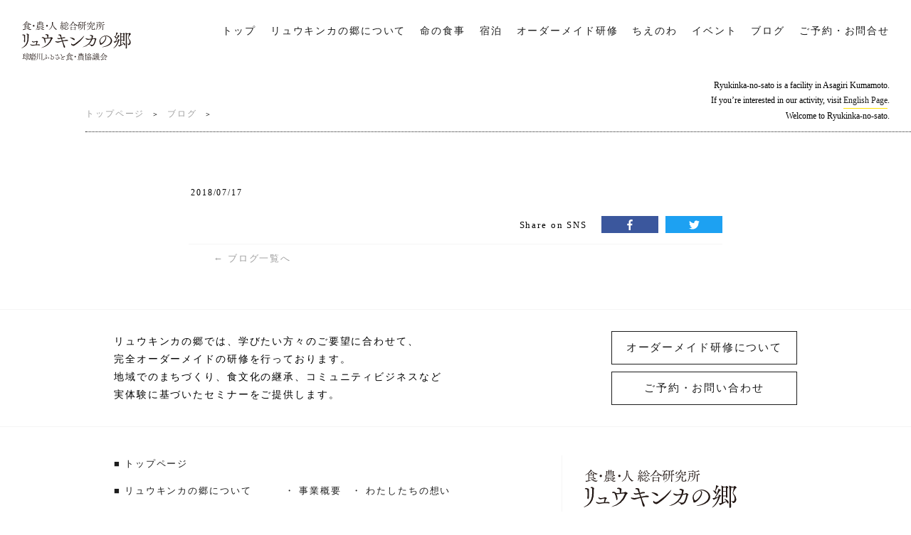

--- FILE ---
content_type: text/html; charset=UTF-8
request_url: https://ryukinka.com/blog/food/325/attachment/img_2312/
body_size: 4835
content:
<!DOCTYPE html>
<html lang="ja">
<head>
<!-- meta -->
<meta charset="utf-8">
<meta name="viewport" content="width=device-width, initial-scale=1, user-scalable=no">
<meta http-equiv="X-UA-Compatible" content="IE=edge">
<title>IMG_2312 ｜ 食・農・人 総合研究所 リュウキンカの郷</title>
<!--[if lt IE 9]>
<script src="http://css3-mediaqueries-js.googlecode.com/svn/trunk/css3-mediaqueries.js"></script>
<script src="//cdn.jsdelivr.net/html5shiv/3.7.2/html5shiv.min.js"></script>
<script src="//cdnjs.cloudflare.com/ajax/libs/respond.js/1.4.2/respond.min.js"></script>
<![endif]-->
<!-- ogp -->
<!-- favicon/icon -->
<link rel="apple-touch-icon" sizes="57x57" href="https://ryukinka.com/wp/wp-content/themes/ryukinka/assets/img/base/apple-icon-57x57.png">
<link rel="apple-touch-icon" sizes="60x60" href="https://ryukinka.com/wp/wp-content/themes/ryukinka/assets/img/base/apple-icon-60x60.png">
<link rel="apple-touch-icon" sizes="72x72" href="https://ryukinka.com/wp/wp-content/themes/ryukinka/assets/img/base/apple-icon-72x72.png">
<link rel="apple-touch-icon" sizes="76x76" href="https://ryukinka.com/wp/wp-content/themes/ryukinka/assets/img/base/apple-icon-76x76.png">
<link rel="apple-touch-icon" sizes="114x114" href="https://ryukinka.com/wp/wp-content/themes/ryukinka/assets/img/base/apple-icon-114x114.png">
<link rel="apple-touch-icon" sizes="120x120" href="https://ryukinka.com/wp/wp-content/themes/ryukinka/assets/img/base/apple-icon-120x120.png">
<link rel="apple-touch-icon" sizes="144x144" href="https://ryukinka.com/wp/wp-content/themes/ryukinka/assets/img/base/apple-icon-144x144.png">
<link rel="apple-touch-icon" sizes="152x152" href="https://ryukinka.com/wp/wp-content/themes/ryukinka/assets/img/base/apple-icon-152x152.png">
<link rel="apple-touch-icon" sizes="180x180" href="https://ryukinka.com/wp/wp-content/themes/ryukinka/assets/img/base/apple-icon-180x180.png">
<link rel="icon" type="image/png" sizes="192x192"  href="https://ryukinka.com/wp/wp-content/themes/ryukinka/assets/img/base/android-icon-192x192.png">
<link rel="icon" type="image/png" sizes="32x32" href="https://ryukinka.com/wp/wp-content/themes/ryukinka/assets/img/base/favicon-32x32.png">
<link rel="icon" type="image/png" sizes="96x96" href="https://ryukinka.com/wp/wp-content/themes/ryukinka/assets/img/base/favicon-96x96.png">
<link rel="icon" type="image/png" sizes="16x16" href="https://ryukinka.com/wp/wp-content/themes/ryukinka/assets/img/base/favicon-16x16.png">
<link rel="manifest" href="https://ryukinka.com/wp/wp-content/themes/ryukinka/assets/img/base/manifest.json">
<meta name="msapplication-TileColor" content="#ffffff">
<meta name="msapplication-TileImage" content="https://ryukinka.com/wp/wp-content/themes/ryukinka/assets/img/base/ms-icon-144x144.png">
<meta name="theme-color" content="#ffffff"><!-- font -->
<!-- stylesheet -->
<script type="text/javascript" src="//webfont.fontplus.jp/accessor/script/fontplus.js?6JG75XYiIbI%3D&box=WlBs3u4a4S4%3D&delay=2&pm=1&aa=1&ab=1" charset="utf-8"></script>
<link rel="stylesheet" href="https://cdnjs.cloudflare.com/ajax/libs/Swiper/3.4.1/css/swiper.min.css">
<link rel="stylesheet" href="https://ryukinka.com/wp/wp-content/themes/ryukinka/style.css">
<link rel='dns-prefetch' href='//s.w.org' />
<link rel="alternate" type="application/rss+xml" title="食・農・人 総合研究所 リュウキンカの郷 &raquo; IMG_2312 のコメントのフィード" href="https://ryukinka.com/blog/food/325/attachment/img_2312/feed/" />
		<script type="text/javascript">
			window._wpemojiSettings = {"baseUrl":"https:\/\/s.w.org\/images\/core\/emoji\/11\/72x72\/","ext":".png","svgUrl":"https:\/\/s.w.org\/images\/core\/emoji\/11\/svg\/","svgExt":".svg","source":{"concatemoji":"https:\/\/ryukinka.com\/wp\/wp-includes\/js\/wp-emoji-release.min.js?ver=4.9.26"}};
			!function(e,a,t){var n,r,o,i=a.createElement("canvas"),p=i.getContext&&i.getContext("2d");function s(e,t){var a=String.fromCharCode;p.clearRect(0,0,i.width,i.height),p.fillText(a.apply(this,e),0,0);e=i.toDataURL();return p.clearRect(0,0,i.width,i.height),p.fillText(a.apply(this,t),0,0),e===i.toDataURL()}function c(e){var t=a.createElement("script");t.src=e,t.defer=t.type="text/javascript",a.getElementsByTagName("head")[0].appendChild(t)}for(o=Array("flag","emoji"),t.supports={everything:!0,everythingExceptFlag:!0},r=0;r<o.length;r++)t.supports[o[r]]=function(e){if(!p||!p.fillText)return!1;switch(p.textBaseline="top",p.font="600 32px Arial",e){case"flag":return s([55356,56826,55356,56819],[55356,56826,8203,55356,56819])?!1:!s([55356,57332,56128,56423,56128,56418,56128,56421,56128,56430,56128,56423,56128,56447],[55356,57332,8203,56128,56423,8203,56128,56418,8203,56128,56421,8203,56128,56430,8203,56128,56423,8203,56128,56447]);case"emoji":return!s([55358,56760,9792,65039],[55358,56760,8203,9792,65039])}return!1}(o[r]),t.supports.everything=t.supports.everything&&t.supports[o[r]],"flag"!==o[r]&&(t.supports.everythingExceptFlag=t.supports.everythingExceptFlag&&t.supports[o[r]]);t.supports.everythingExceptFlag=t.supports.everythingExceptFlag&&!t.supports.flag,t.DOMReady=!1,t.readyCallback=function(){t.DOMReady=!0},t.supports.everything||(n=function(){t.readyCallback()},a.addEventListener?(a.addEventListener("DOMContentLoaded",n,!1),e.addEventListener("load",n,!1)):(e.attachEvent("onload",n),a.attachEvent("onreadystatechange",function(){"complete"===a.readyState&&t.readyCallback()})),(n=t.source||{}).concatemoji?c(n.concatemoji):n.wpemoji&&n.twemoji&&(c(n.twemoji),c(n.wpemoji)))}(window,document,window._wpemojiSettings);
		</script>
		<style type="text/css">
img.wp-smiley,
img.emoji {
	display: inline !important;
	border: none !important;
	box-shadow: none !important;
	height: 1em !important;
	width: 1em !important;
	margin: 0 .07em !important;
	vertical-align: -0.1em !important;
	background: none !important;
	padding: 0 !important;
}
</style>
<link rel='stylesheet' id='sbc-css'  href='https://ryukinka.com/wp/wp-content/plugins/wp-simple-booking-calendar/css/sbc.css?ver=4.9.26' type='text/css' media='all' />
<script type='text/javascript' src='https://ryukinka.com/wp/wp-includes/js/jquery/jquery.js?ver=1.12.4'></script>
<script type='text/javascript' src='https://ryukinka.com/wp/wp-includes/js/jquery/jquery-migrate.min.js?ver=1.4.1'></script>
<script type='text/javascript' src='https://ryukinka.com/wp/wp-content/plugins/wp-simple-booking-calendar/js/sbc.js?ver=4.9.26'></script>
<link rel='https://api.w.org/' href='https://ryukinka.com/wp-json/' />
<link rel="EditURI" type="application/rsd+xml" title="RSD" href="https://ryukinka.com/wp/xmlrpc.php?rsd" />
<link rel="wlwmanifest" type="application/wlwmanifest+xml" href="https://ryukinka.com/wp/wp-includes/wlwmanifest.xml" /> 
<meta name="generator" content="WordPress 4.9.26" />
<link rel='shortlink' href='https://ryukinka.com/?p=330' />
<link rel="alternate" type="application/json+oembed" href="https://ryukinka.com/wp-json/oembed/1.0/embed?url=https%3A%2F%2Fryukinka.com%2Fblog%2Ffood%2F325%2Fattachment%2Fimg_2312%2F" />
<link rel="alternate" type="text/xml+oembed" href="https://ryukinka.com/wp-json/oembed/1.0/embed?url=https%3A%2F%2Fryukinka.com%2Fblog%2Ffood%2F325%2Fattachment%2Fimg_2312%2F&#038;format=xml" />
</head>

<body id="pagetop" class="attachment attachment-template-default single single-attachment postid-330 attachmentid-330 attachment-jpeg">

<div id="base-wrap">

<header class="st-header ">
    <div class="st-header__logo"><a href="https://ryukinka.com"><img src="https://ryukinka.com/wp/wp-content/themes/ryukinka/assets/img/common/logo.svg" width="154" alt="食・農・人 綜合研究所 リュウキンカの郷"></a></div>
    <nav class="st-header__nav" id="js-menu">
        <ul>
            <li><a href="https://ryukinka.com">トップ</a></li>
            <li><a href="https://ryukinka.com/about/">リュウキンカの郷について</a></li>
            <li><a href="https://ryukinka.com/foodculture/">命の食事</a></li>
            <li><a href="https://ryukinka.com/guesthouse/">宿泊</a></li>
            <li><a href="https://ryukinka.com/seminar/">オーダーメイド研修</a></li>
            <li><a href="https://ryukinka.com/chienowa/">ちえのわ</a></li>
            <li><a href="https://ryukinka.com/event/">イベント</a></li>
            <li><a href="https://ryukinka.com/blog/">ブログ</a></li>
            <li><a href="https://ryukinka.com/contact/form01/">ご予約・お問合せ</a></li>
        </ul>
    </nav>
    <a href="javascript:void(0)" class="st-header__menuTrigger" id="js-trigger-menu">
        <span></span>
        <span></span>
    </a>
    <a href="javascript:void(0)" class="st-header__enTrigger" id="js-trigger-englishMenu">EN</a>
</header>

<div class="st-englishMenu" id="js-englishMenu">
    <nav class="st-englishMenu__nav">
        <ul>
            <li><a href="https://ryukinka.com/about/en/"><span>Mission of ‘Ryukinka-no Sato’</span></a></li>
            <li><a href="https://ryukinka.com/about/interview/en/"><span>Interview with the director</span></a></li>
            <li><a href="https://ryukinka.com/foodculture/en/"><span>the Meal for Life</span></a></li>
            <li><a href="https://ryukinka.com/day_leo/"><span>A day at Ryûkinka no sato</span></a></li>
            <li><a href="https://ryukinka.com/guesthouse_en/"><span>Private Guesthouse</span></a></li>
            <li><a href="https://ryukinka.com/contact/en/"><span>Contact and Reservation</span></a></li>
            <li><a href="javascript:void(0)" id="js-close-englishMenu"><span>× Close</span></a></li>
        </ul>
    </nav>
</div>

<main class="if-subpage">

<div class="sw-hero">
	<div class="sw-hero__inner if-noImage">
		<p class="sw-hero__en">Ryukinka-no-sato is a facility in Asagiri Kumamoto.<br>If you’re interested in our activity, visit <a href="javascript:void(0)" id="js-trigger-englishMenu">English Page</a>.<br>Welcome to Ryukinka-no-sato.</p>
		<div class="sw-breadCrumb">
			<ol>
				<li><a href="https://ryukinka.com">トップページ</a></li>
				<li><a href="https://ryukinka.com/blog/">ブログ</a></li>
				<li></li>
			</ol>
		</div>
	</div>
</div>

	<article class="sw-articleSingle sw-contentWrap_s">
		<div class="sw-articleSingle__heading">
			<h1></h1>
			<time datetime="2018-07-17">2018/07/17</time>
						<span></span>
		</div>
			</article>
	<!-- /.sw-articleSingle -->

<div class="sw-contentWrap_s">
	<div class="sw-snsBox">
        <p>Share on SNS</p>
    <ul>
        <li>
            <a href="//www.facebook.com/sharer.php?src=bm&u=https%3A%2F%2Fryukinka.com%2Fblog%2Ffood%2F325%2Fattachment%2Fimg_2312%2F&t=IMG_2312｜食・農・人 総合研究所 リュウキンカの郷" onclick="javascript:window.open(this.href, '', 'menubar=no,toolbar=no,resizable=yes,scrollbars=yes,height=300,width=600');return false;">
                <i class="fab fa-facebook-f"></i>
                            </a>
        </li>
        <li>
            <a href="//twitter.com/intent/tweet?url=https%3A%2F%2Fryukinka.com%2Fblog%2Ffood%2F325%2Fattachment%2Fimg_2312%2F&text=IMG_2312｜食・農・人 総合研究所 リュウキンカの郷&tw_p=tweetbutton" onclick="javascript:window.open(this.href, '', 'menubar=no,toolbar=no,resizable=yes,scrollbars=yes,height=300,width=600');return false;">
                <i class="fab fa-twitter"></i>
                            </a>
        </li>
    </ul>
</div>
	<ul class="sw-profileBox__link">
		<li><a href="https://ryukinka.com/blog/">← ブログ一覧へ</a></li>
	</ul>
</div>

<div class="st-sidebar ">
    <span><p><img src="https://ryukinka.com/wp/wp-content/themes/ryukinka/assets/img/common/sidebar-text.svg" width="14" alt="熊本県球磨郡あさぎり町から「食」の魅力を発信する交流施設"></p></span>
</div>

</main>

<footer class="st-footer">
    <div class="st-footer__seminar">
        <div class="st-footer__seminarInner sw-contentWrap">
            <p class="st-footer__seminarText">リュウキンカの郷では、学びたい方々のご要望に合わせて、<br>
            完全オーダーメイドの研修を行っております。<br>
            地域でのまちづくり、食文化の継承、コミュニティビジネスなど<br>
            実体験に基づいたセミナーをご提供します。</p>
            <div class="st-footer__seminarButtons">
                <a href="https://ryukinka.com/seminar/">オーダーメイド研修について</a>
                <a href="https://ryukinka.com/contact/form01/">ご予約・お問い合わせ</a>
            </div>
        </div>
    </div>
    <div class="sw-contentWrap st-footer__units">
        <div class="st-footer__unit">
            <nav class="st-footer__nav">
                <ul>
                    <li><a href="https://ryukinka.com">トップページ</a></li>
                    <li><a href="https://ryukinka.com/about/">リュウキンカの郷について</a>
                        <ul>
                            <li><a href="https://ryukinka.com/about/">事業概要</a></li>
                            <li><a href="https://ryukinka.com/about/interview/">わたしたちの想い</a></li>
                        </ul>
                    </li>
                    <li><a href="https://ryukinka.com/chienowa/">ちえのわ(インタビュー)</a></li>
                    <li><a href="https://ryukinka.com/foodculture/" title="">命の食事</a>
                        <ul>
                            <li><a href="https://ryukinka.com/foodculture/">命の食事について</a></li>
                            <li><a href="https://ryukinka.com/voice/">参加者の声</a></li>
                        </ul>
                    </li>
                    <li><a href="https://ryukinka.com/guesthouse/">宿泊</a></li>
                    <li><a href="https://ryukinka.com/seminar/">オーダーメイド研修について</a></li>
                    <li><a href="https://ryukinka.com/event/" title="">イベント情報</a></li>
                    <li><a href="https://ryukinka.com/blog/" title="">ブログ</a></li>
                    <li><a href="https://ryukinka.com/contact/form01/">ご予約・お問い合わせ</a></li>
                </ul>
            </nav>
        </div>
        <div class="st-footer__unit">
            <div class="st-footer__info">
                <div class="st-footer__infoDetail">
                    <div class="st-footer__logo"><a href="https://ryukinka.com"><img src="https://ryukinka.com/wp/wp-content/themes/ryukinka/assets/img/common/logo.svg" width="215" alt="食・農・人 綜合研究所 リュウキンカの郷"></a></div>
                    <p class="st-footer__address">電話： <a href="tel:0966-45-1600">0966-45-1600</a>(受付時間：平日9:00-17:00)<br>
                    住所： <a href="https://goo.gl/maps/rfLPWoY3i9y" target="_blank">〒868-0444 熊本県あさぎり町 深田西879‐1</a></p>
                </div>
                <div class="st-footer__map"><iframe src="https://www.google.com/maps/embed?pb=!1m18!1m12!1m3!1d3374.5326326285203!2d130.870533315578!3d32.243748518290104!2m3!1f0!2f0!3f0!3m2!1i1024!2i768!4f13.1!3m3!1m2!1s0x353f65e72cf224f7%3A0xb545d7d2a4bf6c26!2z6aOf44O76L6y44O75Lq6IOe3j-WQiOeglOeptuaJgOODquODpeOCpuOCreODs-OCq-OBrumDtw!5e0!3m2!1sja!2sjp!4v1522760710889" width="600" height="450" frameborder="0" style="border:0" allowfullscreen></iframe></div>
            </div>
        </div>
    </div>
    <small class="st-footer__copyright">Copyright Ryukinka-no-sato</small>
</footer>

</div>

<!-- JavaScript -->
<script src="//ajax.googleapis.com/ajax/libs/jquery/2.1.4/jquery.min.js"></script>
<script defer src="https://use.fontawesome.com/releases/v5.0.8/js/all.js"></script>
<script src="https://ryukinka.com/wp/wp-content/themes/ryukinka/assets/js/min/jquery.easing.min.js"></script>
<script src="https://ryukinka.com/wp/wp-content/themes/ryukinka/assets/js/min/jquery.inview.min.js"></script>
<!-- ▼ 外部js読み込み -->
<script src="https://cdnjs.cloudflare.com/ajax/libs/Swiper/3.4.1/js/swiper.min.js"></script>
<script src="//cdnjs.cloudflare.com/ajax/libs/gsap/latest/TweenMax.min.js"></script>
<!-- ▲ ここまで -->
<script src="https://ryukinka.com/wp/wp-content/themes/ryukinka/assets/js/acs.js"></script>
<script src="https://ryukinka.com/wp/wp-content/themes/ryukinka/assets/js/min/common.min.js"></script>
<script type='text/javascript' src='https://ryukinka.com/wp/wp-includes/js/wp-embed.min.js?ver=4.9.26'></script>
</body>
</html>


--- FILE ---
content_type: text/css
request_url: https://ryukinka.com/wp/wp-content/themes/ryukinka/style.css
body_size: 11999
content:
@charset "UTF-8";
/*
    Theme Name: Ryukinka
*/
html, body, div, span, object, iframe, h1, h2, h3, h4, h5, h6, p, pre, address, em, img, small, strong, b, i,
dl, dt, dd, ol, ul, li, form, label, table, caption, tbody, tfoot, thead, tr, th, td, article, canvas, footer,
header, menu, nav, section, time, audio, video {
  margin: 0;
  padding: 0;
  border: 0;
  outline: 0;
  font-size: 100%;
  vertical-align: baseline;
  background: transparent; }

body {
  line-height: 1; }

article, footer, header, menu, nav, section {
  display: block; }

ul, ol {
  list-style: none; }

a {
  margin: 0;
  padding: 0;
  font-size: 100%;
  vertical-align: baseline;
  background: transparent; }

table {
  border-collapse: collapse;
  border-spacing: 0; }

em, b {
  font-style: normal; }

img {
  vertical-align: top; }

hr {
  display: block;
  height: 1px;
  margin: 0;
  padding: 0;
  border: 0;
  outline: 0; }

input, select {
  vertical-align: middle; }

html {
  box-sizing: border-box; }

*, *::after, *::before {
  box-sizing: border-box; }

.st-englishMenu {
  z-index: 2; }

.st-header__nav {
  z-index: 1; }

.st-header__menuTrigger {
  z-index: 3; }

@keyframes fadeIn {
  0% {
    opacity: 0; }
  100% {
    opacity: 1; } }

@-webkit-keyframes fadeIn {
  0% {
    opacity: 0; }
  100% {
    opacity: 1; } }

* {
  padding: 0;
  margin: 0;
  box-sizing: border-box; }

html,
body {
  width: 100%;
  height: 100%;
  font-size: 10px; }

body {
  position: relative;
  height: 100%;
  font-family: "FOT-筑紫ゴシック Pr5 R", "TsukuGoPr5-R";
  font-size: 1.5rem;
  letter-spacing: .125em;
  line-height: 1.8;
  -webkit-font-smoothing: antialiased;
  -moz-osx-font-smoothing: grayscale;
  background-color: #FFFFFF; }
  body.if-english {
    letter-spacing: .08em; }
  @media screen and (max-width: 1023px) {
    body {
      font-size: 1.3rem;
      line-height: 1.75; } }

.acs {
  opacity: 0;
  transition: 1.0s ease-out; }
  .acs.is-inview {
    opacity: 1; }

a {
  text-decoration: none;
  color: #9E9E9E; }
  @media screen and (min-width: 1023px) {
    a {
      transition: .3s; }
      a:hover {
        color: #1C1C1C; } }
  a:hover, a:active, a:focus {
    text-decoration: none; }

img {
  max-width: 100%;
  height: auto;
  vertical-align: middle; }

input[type="submit"] {
  cursor: pointer; }

.count {
  display: flex;
  justify-content: flex-end;
  align-items: center;
  z-index: 9999;
  position: fixed;
  top: 0;
  left: 0;
  width: 100%;
  height: 100vh;
  background-color: #FFFFFF; }
  .count span {
    display: block;
    position: absolute;
    top: 0;
    bottom: 0;
    left: 0;
    right: 0;
    width: 120px;
    height: 1px;
    margin: auto;
    transform: scale(0, 1);
    background-color: #1C1C1C; }

.swiper-slide {
  padding: 4px;
  background-color: #FFFFFF; }

.st-header {
  display: flex;
  position: relative;
  justify-content: space-between;
  padding: 30px;
  margin-bottom: 70px; }
  @media screen and (max-width: 1023px) {
    .st-header {
      padding: 20px;
      margin-bottom: 60px; } }
  @media screen and (max-width: 767px) {
    .st-header {
      padding: 30px 20px;
      margin-bottom: 30px; } }

.st-header__logo {
  position: relative; }
  .st-header__logo a {
    display: block; }

.st-header__nav {
  z-index: 9; }
  .st-header__nav ul {
    display: flex;
    position: relative; }
    .st-header__nav ul li {
      margin-left: 20px; }
      .st-header__nav ul li:first-of-type {
        margin-left: 0; }
      @media screen and (max-width: 1279px) and (min-width: 1023px) {
        .st-header__nav ul li {
          margin-left: 15px; } }
      .st-header__nav ul li a {
        font-family: "FOT-筑紫Bオールド明朝 Pr6 R", "TsukuBOldMinPr6-R", serif;
        color: #1C1C1C;
        font-size: 1.4rem; }
        @media screen and (min-width: 1023px) {
          .st-header__nav ul li a {
            transition: .3s; }
            .st-header__nav ul li a:hover {
              background-color: #FFE200; } }
  @media screen and (max-width: 1023px) {
    .st-header__nav {
      position: fixed;
      top: 0;
      right: -100%;
      max-width: 350px;
      height: 100%;
      background-color: #FFFFFF;
      opacity: 0;
      transition: .5s;
      visibility: hidden;
      box-shadow: 0; } }
  @media screen and (max-width: 1023px) and (max-width: 767px) {
    .st-header__nav {
      max-width: 280px; } }
  @media screen and (max-width: 1023px) {
      .st-header__nav.is-active {
        right: 0;
        opacity: 1;
        visibility: visible;
        box-shadow: -5px 0px 10px rgba(0, 0, 0, 0.15); }
      .st-header__nav ul {
        display: block;
        margin-top: 65px; }
        .st-header__nav ul li {
          width: 100%;
          padding: 15px 25px;
          margin: 0 !important; }
          .st-header__nav ul li a {
            display: block;
            font-size: 1.8rem; } }
        @media screen and (max-width: 1023px) and (max-width: 767px) {
          .st-header__nav ul li a {
            font-size: 1.5rem; } }

.st-header__menuTrigger {
  display: none;
  cursor: pointer;
  z-index: 10; }
  @media screen and (max-width: 1023px) {
    .st-header__menuTrigger {
      display: block;
      position: fixed;
      top: 20px;
      right: 20px; }
      .st-header__menuTrigger span {
        position: relative;
        display: block;
        width: 20px;
        height: 1px;
        margin-top: 5px;
        background-color: #1C1C1C;
        transition: .5s; }
        .st-header__menuTrigger span:nth-child(2) {
          width: 16px; }
      .st-header__menuTrigger.is-active {
        top: 30px;
        right: 30px; } }
    @media screen and (max-width: 1023px) and (max-width: 767px) {
      .st-header__menuTrigger.is-active {
        top: 20px;
        right: 20px; } }
  @media screen and (max-width: 1023px) {
        .st-header__menuTrigger.is-active span {
          width: 40px;
          top: 4px;
          transform: rotate(45deg); } }
      @media screen and (max-width: 1023px) and (max-width: 767px) {
        .st-header__menuTrigger.is-active span {
          width: 30px; } }
  @media screen and (max-width: 1023px) {
          .st-header__menuTrigger.is-active span:nth-child(2) {
            top: -2px;
            width: 40px;
            transform: rotate(-45deg); } }
        @media screen and (max-width: 1023px) and (max-width: 767px) {
          .st-header__menuTrigger.is-active span:nth-child(2) {
            width: 30px; } }

.st-header__enTrigger {
  display: none;
  cursor: pointer; }
  @media screen and (max-width: 1023px) {
    .st-header__enTrigger {
      display: block;
      position: fixed;
      top: 15px;
      right: 50px;
      width: 40px;
      text-align: center;
      padding: 2px 5px 3px;
      font-family: "FOT-筑紫Bオールド明朝 Pr6 R", "TsukuBOldMinPr6-R", serif;
      font-size: 1.2rem;
      color: #1C1C1C;
      letter-spacing: 0;
      border: 1px solid #D1D1D1; } }

.st-footer {
  margin-top: 60px;
  border-top: 1px solid #F5F5F5; }

.st-footer__seminar {
  border-bottom: 1px solid #F5F5F5; }

.st-footer__seminarInner {
  display: flex;
  align-items: center;
  justify-content: space-between;
  padding: 30px 0; }
  @media screen and (max-width: 1023px) {
    .st-footer__seminarInner {
      padding: 30px 5% !important; } }
  @media screen and (max-width: 767px) {
    .st-footer__seminarInner {
      display: block; } }

.st-footer__seminarText {
  font-size: 1.4rem;
  line-height: 1.8; }
  @media screen and (max-width: 1023px) {
    .st-footer__seminarText {
      font-size: 1.3rem; } }
  @media screen and (max-width: 767px) {
    .st-footer__seminarText {
      font-size: 1.2rem; }
      .st-footer__seminarText br {
        display: none; } }

@media screen and (max-width: 767px) {
  .st-footer__seminarButtons {
    margin-top: 20px; } }

.st-footer__seminarButtons a {
  display: block;
  margin-bottom: 10px;
  padding: 15px 20px;
  text-align: center;
  font-family: "FOT-筑紫Bオールド明朝 Pr6 R", "TsukuBOldMinPr6-R", serif;
  color: #1C1C1C;
  line-height: 1;
  border: 1px solid #1C1C1C; }
  .st-footer__seminarButtons a:last-child {
    margin-bottom: 0; }
  @media screen and (min-width: 1023px) {
    .st-footer__seminarButtons a {
      transition: .3s; }
      .st-footer__seminarButtons a:hover {
        background-color: #FFE200; } }
  @media screen and (max-width: 1023px) {
    .st-footer__seminarButtons a {
      padding: 15px 10px; } }

.st-footer__units {
  display: flex;
  justify-content: space-between;
  margin-top: 20px !important;
  padding: 20px 0; }
  @media screen and (max-width: 767px) {
    .st-footer__units {
      display: block; } }

.st-footer__unit:last-child {
  padding-left: 30px;
  border-left: 1px solid #F5F5F5; }
  @media screen and (max-width: 767px) {
    .st-footer__unit:last-child {
      padding-left: 0;
      border: none;
      border-top: 1px solid #F5F5F5; } }

.st-footer__nav {
  font-size: 1.3rem; }
  .st-footer__nav .st-footer__logo {
    padding: 15px 0; }
  .st-footer__nav > ul > li {
    display: flex;
    margin-bottom: 15px; }
    @media screen and (max-width: 1023px) {
      .st-footer__nav > ul > li {
        display: block;
        margin-bottom: 20px; } }
    .st-footer__nav > ul > li > a {
      display: block;
      width: 220px;
      color: #1C1C1C;
      font-family: "FOT-筑紫ゴシック Pr5N D", "TsukuGoPr5N-D"; }
      .st-footer__nav > ul > li > a:before {
        content: '■';
        display: inline-block;
        margin-right: 5px; }
      @media screen and (min-width: 1023px) {
        .st-footer__nav > ul > li > a {
          transition: .3s; }
          .st-footer__nav > ul > li > a:hover {
            background-color: #FFE200; } }
    .st-footer__nav > ul > li ul {
      display: flex;
      margin-left: 20px; }
      @media screen and (max-width: 1023px) {
        .st-footer__nav > ul > li ul {
          margin-top: 5px;
          margin-left: 0; } }
      .st-footer__nav > ul > li ul li {
        margin-right: 15px; }
        .st-footer__nav > ul > li ul li:last-child {
          margin-right: 0; }
        .st-footer__nav > ul > li ul li a {
          color: #1C1C1C; }
          .st-footer__nav > ul > li ul li a:before {
            content: '・';
            display: inline-block;
            margin-right: 5px; }
          @media screen and (min-width: 1023px) {
            .st-footer__nav > ul > li ul li a {
              transition: .3s; }
              .st-footer__nav > ul > li ul li a:hover {
                background-color: #FFE200; } }

.st-footer__info {
  padding: 20px 0; }

.st-footer__logo {
  margin-bottom: 30px; }
  @media screen and (max-width: 767px) {
    .st-footer__logo {
      margin-bottom: 15px; } }
  .st-footer__logo a {
    display: block; }
    @media screen and (max-width: 767px) {
      .st-footer__logo a {
        width: 150px; }
        .st-footer__logo a img {
          width: 100%; } }

.st-footer__address {
  font-size: 1.2rem;
  letter-spacing: 0.03em; }
  .st-footer__address a {
    color: #1C1C1C; }

.st-footer__map {
  width: 100%;
  height: 150px;
  margin-top: 20px;
  background-color: #EEEEEE; }
  .st-footer__map iframe {
    width: 100%;
    height: 100%; }
  @media screen and (max-width: 1023px) {
    .st-footer__map {
      height: 250px; } }

.st-footer__copyright {
  display: block;
  padding: 17px 20px 20px;
  text-align: right;
  font-size: 1.1rem;
  font-family: "FOT-筑紫Bオールド明朝 Pr6 R", "TsukuBOldMinPr6-R", serif;
  color: #BDBDBD;
  letter-spacing: .05em;
  border-top: 1px solid #F5F5F5; }

.st-sidebar {
  display: flex;
  align-items: center;
  justify-content: center;
  position: absolute;
  left: 15px;
  top: 30px;
  bottom: 0; }
  @media screen and (max-width: 1023px) {
    .st-sidebar {
      left: 10px; } }
  @media screen and (max-width: 767px) {
    .st-sidebar {
      left: 8px; } }
  .st-sidebar span {
    display: block;
    position: relative; }
  .st-sidebar p {
    width: 14px;
    position: relative;
    padding: 50px 0;
    font-family: "FOT-筑紫Bオールド明朝 Pr6 R", "TsukuBOldMinPr6-R", serif;
    text-align: center; }
    @media screen and (max-width: 767px) {
      .st-sidebar p {
        width: 12px; }
        .st-sidebar p img {
          width: 100%;
          height: auto; } }
    .st-sidebar p:before {
      content: '';
      display: block;
      position: absolute;
      top: 0;
      left: 6px;
      width: 1px;
      height: 40px;
      background-color: #1C1C1C; }
      @media screen and (max-width: 1023px) {
        .st-sidebar p:before {
          top: 0;
          left: 6px;
          height: 40px; } }
      @media screen and (max-width: 767px) {
        .st-sidebar p:before {
          display: none; } }
    .st-sidebar p:after {
      content: '';
      display: block;
      position: absolute;
      bottom: 0;
      left: 6px;
      width: 1px;
      height: 40px;
      background-color: #1C1C1C; }
      @media screen and (max-width: 1023px) {
        .st-sidebar p:after {
          left: 6px;
          bottom: 0;
          height: 40px; } }
      @media screen and (max-width: 767px) {
        .st-sidebar p:after {
          display: none; } }

.if-subpage .st-sidebar {
  display: none; }

.st-englishMenu {
  position: fixed;
  top: 0;
  left: 0;
  width: 100%;
  height: 100vh;
  z-index: -1;
  opacity: 0;
  background-color: #FFFFFF;
  transition: .3s;
  visibility: hidden; }
  .st-englishMenu.is-active {
    visibility: visible;
    opacity: 1;
    z-index: 9999; }

.st-englishMenu__nav {
  width: 100%;
  height: 100vh;
  display: flex;
  align-items: center;
  justify-content: center; }
  .st-englishMenu__nav ul {
    width: 100%; }
    .st-englishMenu__nav ul li a {
      display: block;
      padding: 20px 0;
      text-align: center;
      font-size: 2.4rem;
      font-family: "FOT-筑紫Bオールド明朝 Pr6 R", "TsukuBOldMinPr6-R", serif;
      color: #1C1C1C;
      letter-spacing: 0; }
      @media screen and (min-width: 1023px) {
        .st-englishMenu__nav ul li a:hover span {
          background-color: #FFE200; } }
      @media screen and (max-width: 767px) {
        .st-englishMenu__nav ul li a {
          font-size: 1.6rem;
          padding: 15px 0;
          letter-spacing: 0; } }
      .st-englishMenu__nav ul li a span {
        transition: .3s; }
    .st-englishMenu__nav ul li:last-child {
      padding-bottom: 25px; }

.sw-contentWrap {
  max-width: 960px;
  margin: 0 auto; }
  @media screen and (max-width: 1023px) {
    .sw-contentWrap {
      padding: 0 5%; } }
  @media screen and (max-width: 767px) {
    .sw-contentWrap {
      padding: 0 5%; } }

.sw-contentWrap_s {
  max-width: 750px;
  margin: 0 auto; }
  @media screen and (max-width: 1023px) {
    .sw-contentWrap_s {
      padding: 0 5%; } }
  @media screen and (max-width: 767px) {
    .sw-contentWrap_s {
      padding: 0 5%; } }

.sw-button__normal {
  margin-top: 20px;
  text-align: right; }
  .sw-button__normal a {
    display: inline-block;
    color: #1C1C1C;
    border-bottom: 1px solid #1C1C1C; }
    @media screen and (min-width: 1023px) {
      .sw-button__normal a {
        transition: .3s; }
        .sw-button__normal a:hover {
          border-color: #FFE200; } }
    .sw-button__normal a:before {
      content: '';
      display: inline-block;
      position: relative;
      top: -3px;
      margin-right: 5px;
      border: 3px solid transparent;
      border-left: 3px solid #1C1C1C; }

.sw-button__readAll {
  margin-top: 20px;
  text-align: right; }
  .sw-button__readAll a,
  .sw-button__readAll span {
    display: inline-block;
    color: #1C1C1C;
    border-bottom: 1px solid #1C1C1C; }
    .sw-button__readAll a:before,
    .sw-button__readAll span:before {
      content: '';
      display: inline-block;
      position: relative;
      top: -3px;
      margin-right: 5px;
      border: 3px solid transparent;
      border-left: 3px solid #1C1C1C; }
    @media screen and (min-width: 1023px) {
      .sw-button__readAll a,
      .sw-button__readAll span {
        transition: .3s; }
        .sw-button__readAll a:hover,
        .sw-button__readAll span:hover {
          border-color: #FFE200; } }

.sw-leadText {
  max-width: 750px;
  margin: 45px auto 0; }

.sw-hero {
  position: relative; }

.sw-hero__inner {
  position: relative;
  width: calc(100% - 120px);
  margin-left: auto; }
  .sw-hero__inner.if-noImage {
    border-bottom: 1px dotted #1C1C1C; }
  @media screen and (max-width: 1023px) {
    .sw-hero__inner {
      width: calc(100% - 60px); } }
  @media screen and (max-width: 767px) {
    .sw-hero__inner {
      width: calc(100% - 30px); } }

.sw-hero__image {
  height: 540px;
  margin-left: auto;
  background-image: url(assets/img/front/hero-img_01.jpg);
  background-size: cover;
  background-position: center; }
  .sw-hero__image.if-interview {
    background-image: url(assets/img/interview/hero-img-01.jpg); }
  .sw-hero__image.if-chienowa {
    background-image: url(assets/img/chienowa/chienowa-hero.jpg); }
  .sw-hero__image.if-blog {
    background-image: url(assets/img/blog/blog-hero.jpg); }
  .sw-hero__image.if-event {
    background-image: url(assets/img/event/event-hero.jpg); }
  .sw-hero__image.if-foodculture {
    background-image: url(assets/img/foodculture/foodculture-hero.jpg); }
  .sw-hero__image.if-about {
    background-image: url(assets/img/about/about-hero.jpg); }
  .sw-hero__image.if-seminar {
    background-image: url(assets/img/seminar/seminar-hero.jpg); }
  @media screen and (max-width: 767px) {
    .sw-hero__image {
      display: none; } }

.sw-hero__image_sp {
  display: none; }
  @media screen and (max-width: 767px) {
    .sw-hero__image_sp {
      display: block;
      height: 430px;
      margin-left: auto;
      background-image: url(assets/img/front/hero-img_01.jpg);
      background-size: cover;
      background-position: right center; } }
  .sw-hero__image_sp.if-interview {
    background-image: url(assets/img/interview/hero-img-01_sp.jpg);
    background-position: right top; }
  .sw-hero__image_sp.if-chienowa {
    background-image: url(assets/img/chienowa/chienowa-hero_sp.jpg);
    background-position: right center; }
  .sw-hero__image_sp.if-blog {
    background-image: url(assets/img/blog/blog-hero_sp.jpg);
    background-position: right center; }
  .sw-hero__image_sp.if-event {
    background-image: url(assets/img/event/event-hero_sp.jpg);
    background-position: right center; }
  .sw-hero__image_sp.if-foodculture {
    background-image: url(assets/img/foodculture/foodculture-hero_sp.jpg); }
  .sw-hero__image_sp.if-about {
    background-image: url(assets/img/about/about-hero_sp.jpg); }
  .sw-hero__image_sp.if-seminar {
    background-image: url(assets/img/seminar/seminar-hero_sp.jpg); }

.sw-hero__en {
  position: absolute;
  top: -75px;
  right: 30px;
  text-align: right;
  font-family: "FOT-筑紫Bオールド明朝 Pr6 R", "TsukuBOldMinPr6-R", serif;
  font-size: 1.2rem;
  letter-spacing: 0; }
  @media screen and (max-width: 767px) {
    .sw-hero__en {
      display: none; } }
  .sw-hero__en a {
    display: inline-block;
    color: #1C1C1C;
    border-bottom: 1px solid #FFE200; }
    @media screen and (min-width: 1023px) {
      .sw-hero__en a {
        transition: .3s; }
        .sw-hero__en a:hover {
          background-color: #FFE200;
          border-color: #FFFFFF; } }
  .sw-hero__en.is-fadeIn span {
    opacity: 1; }
  .sw-hero__en.is-fadeIn:after {
    z-index: -1;
    opacity: 0;
    transition-delay: .6s; }

.sw-hero__pageTitle {
  position: absolute;
  bottom: 0;
  left: 0;
  padding: 20px 40px 20px 20px;
  font-size: 3.0rem;
  font-family: "FOT-筑紫Bオールド明朝 Pr6 R", "TsukuBOldMinPr6-R", serif;
  background-color: #FFFFFF; }
  @media screen and (max-width: 767px) {
    .sw-hero__pageTitle {
      width: 100%;
      padding: 20px;
      font-size: 2.4rem; } }
  .sw-hero__pageTitle span {
    display: block;
    font-size: 1.2rem;
    letter-spacing: 0; }
    @media screen and (max-width: 767px) {
      .sw-hero__pageTitle span {
        font-size: 1.1rem; } }

.sw-hero__lang {
  display: flex;
  justify-content: flex-end;
  position: absolute;
  top: -55px;
  right: 30px;
  border-top: 1px solid #D1D1D1;
  border-left: 1px solid #D1D1D1; }
  @media screen and (max-width: 767px) {
    .sw-hero__lang {
      display: none; } }
  .sw-hero__lang li {
    border-right: 1px solid #D1D1D1;
    border-bottom: 1px solid #D1D1D1; }
    .sw-hero__lang li a {
      display: block;
      height: 100%;
      padding: 3px 20px 5px;
      font-family: "FOT-筑紫Bオールド明朝 Pr6 R", "TsukuBOldMinPr6-R", serif;
      font-size: 1.4rem;
      letter-spacing: 0;
      color: #1C1C1C;
      transition: .3s; }
      @media screen and (max-width: 767px) {
        .sw-hero__lang li a {
          font-size: 1.2rem;
          padding: 2px 10px 3px; } }
      .sw-hero__lang li a:hover {
        background-color: #FFE200; }

.sw-breadCrumb {
  position: absolute;
  top: -35px;
  left: 0;
  width: 100%;
  overflow-x: scroll;
  -ms-overflow-style: none; }
  @media screen and (max-width: 767px) {
    .sw-breadCrumb {
      top: -30px; } }
  .sw-breadCrumb ol {
    display: flex;
    width: 100%; }
    .sw-breadCrumb ol li {
      display: flex;
      font-size: 1.2rem;
      font-family: "FOT-筑紫Bオールド明朝 Pr6 R", "TsukuBOldMinPr6-R", serif;
      white-space: nowrap; }
      @media screen and (max-width: 767px) {
        .sw-breadCrumb ol li {
          font-size: 1.1rem; } }
      .sw-breadCrumb ol li br {
        display: none; }
      .sw-breadCrumb ol li:after {
        content: '＞';
        display: inline-block;
        position: relative;
        top: 2px;
        margin: 0 10px;
        font-size: 1.0rem; }
      .sw-breadCrumb ol li:last-child:after {
        display: none; }
      .sw-breadCrumb ol li a {
        display: block; }

.sw-snsBox {
  display: flex;
  justify-content: flex-end;
  align-items: center;
  padding: 15px 0;
  border-bottom: 1px solid #F5F5F5; }
  @media screen and (max-width: 767px) {
    .sw-snsBox {
      flex-wrap: wrap; } }
  .sw-snsBox p {
    margin-right: 10px;
    font-size: 1.3rem; }
  .sw-snsBox ul {
    display: flex; }
    .sw-snsBox ul li {
      margin-left: 10px; }
      .sw-snsBox ul li a {
        display: flex;
        align-items: center;
        justify-content: center;
        width: 80px;
        height: 24px; }
        .sw-snsBox ul li a svg {
          color: #FFFFFF; }
      .sw-snsBox ul li:nth-child(1) {
        background-color: #3B579D; }
      .sw-snsBox ul li:nth-child(2) {
        background-color: #1DA1F2; }

.sw-profileBox {
  display: flex;
  padding: 20px 0;
  margin-left: 35px;
  border-bottom: 1px solid #F5F5F5; }
  @media screen and (max-width: 767px) {
    .sw-profileBox {
      display: block;
      margin-left: 0; } }

@media screen and (max-width: 767px) {
  .sw-profileBox__image {
    text-align: center; } }

@media screen and (max-width: 767px) {
  .sw-profileBox__image img {
    width: 100%;
    max-width: 400px; } }

.sw-profileBox__content {
  flex: 1;
  padding-left: 25px; }
  @media screen and (max-width: 767px) {
    .sw-profileBox__content {
      margin-top: 15px;
      padding-left: 0; } }

.sw-profileBox__name {
  font-family: "FOT-筑紫Bオールド明朝 Pr6 R", "TsukuBOldMinPr6-R", serif;
  font-size: 2.4rem;
  line-height: 1; }
  .sw-profileBox__name span {
    display: block;
    margin-top: 5px;
    font-size: 1.1rem;
    font-family: "FOT-筑紫ゴシック Pr5 R", "TsukuGoPr5-R"; }

.sw-profileBox__detail {
  margin-top: 15px;
  font-size: 1.2rem;
  line-height: 1.6;
  letter-spacing: .05em; }

.sw-profileBox__link {
  display: flex;
  margin-top: 8px;
  margin-left: 35px;
  justify-content: space-between;
  font-size: 1.3rem;
  font-family: "FOT-筑紫Bオールド明朝 Pr6 R", "TsukuBOldMinPr6-R", serif; }
  @media screen and (max-width: 767px) {
    .sw-profileBox__link {
      margin-left: 0;
      flex-wrap: wrap; }
      .sw-profileBox__link li {
        width: 100%; }
        .sw-profileBox__link li:nth-child(1) {
          text-align: left; }
        .sw-profileBox__link li:nth-child(2) {
          text-align: right; } }

.sw-chienowaList {
  padding-top: 35px;
  margin-top: 60px;
  border-top: 1px solid #F5F5F5; }
  .sw-chienowaList.if-noborder {
    margin-top: 0;
    border: none; }

.sw-chienowaList__heading {
  display: flex;
  align-items: center;
  justify-content: space-between; }
  .sw-chienowaList__heading h2 {
    font-family: "FOT-筑紫Bオールド明朝 Pr6 R", "TsukuBOldMinPr6-R", serif;
    font-size: 3.2rem; }
    @media screen and (max-width: 767px) {
      .sw-chienowaList__heading h2 {
        font-size: 2.4rem; } }
  .sw-chienowaList__heading .sw-button__readAll {
    margin-top: 0; }

.sw-chienowaList__units {
  display: flex;
  flex-wrap: wrap;
  justify-content: space-between; }
  @media screen and (max-width: 767px) {
    .sw-chienowaList__units {
      flex-wrap: wrap;
      margin-top: 0; } }

.sw-chienowaList__unit {
  width: 31%;
  margin-top: 45px;
  color: #1C1C1C; }
  @media screen and (min-width: 1023px) {
    .sw-chienowaList__unit {
      transition: .3s; }
      .sw-chienowaList__unit:hover {
        opacity: 0.9; } }
  @media screen and (max-width: 767px) {
    .sw-chienowaList__unit {
      width: 100%; } }

.sw-chienowaList__imgList {
  display: flex;
  flex-wrap: wrap;
  justify-content: space-between;
  width: 100%; }
  @media screen and (max-width: 767px) {
    .sw-chienowaList__imgList {
      width: 100%; } }
  .sw-chienowaList__imgList li {
    width: calc(50% - 5px); }
    .sw-chienowaList__imgList li:first-child {
      width: 100%;
      margin-bottom: 10px; }
    .sw-chienowaList__imgList li:nth-child(2) {
      margin-right: 5px; }
    .sw-chienowaList__imgList li img {
      width: 100%;
      height: auto; }

.sw-chienowaList__title {
  margin-top: 15px;
  font-family: "FOT-筑紫Bオールド明朝 Pr6 R", "TsukuBOldMinPr6-R", serif;
  font-size: 1.8rem;
  line-height: 1.4; }

.sw-chienowaList__name {
  margin-top: 10px;
  font-size: 1.2rem; }

.sw-articleArchive__tabList {
  display: flex;
  margin-top: 60px; }
  @media screen and (max-width: 1023px) {
    .sw-articleArchive__tabList {
      margin-top: 25px; } }

.sw-articleArchive__tab {
  margin-right: 30px; }
  .sw-articleArchive__tab:last-child {
    margin-right: 0; }
  @media screen and (max-width: 1023px) {
    .sw-articleArchive__tab {
      margin-right: 20px; } }
  .sw-articleArchive__tab a {
    display: block;
    position: relative;
    padding-top: 16px;
    text-align: center;
    font-family: "FOT-筑紫Bオールド明朝 Pr6 R", "TsukuBOldMinPr6-R", serif;
    font-size: 1.4rem;
    color: #1C1C1C; }
    @media screen and (max-width: 1023px) {
      .sw-articleArchive__tab a {
        font-size: 1.2rem; } }
    .sw-articleArchive__tab a:before {
      content: '';
      display: block;
      position: absolute;
      top: 0;
      left: 50%;
      margin-left: -4px;
      width: 7px;
      height: 7px;
      border: 1px solid #1C1C1C;
      border-radius: 50%;
      background-color: #FFFFFF;
      transition: .3s; }
    .sw-articleArchive__tab a:after {
      content: '';
      display: block;
      position: absolute;
      top: 10px;
      left: 50%;
      margin-left: -1px;
      width: 1px;
      height: 7px;
      background-color: #1C1C1C; }
    @media screen and (min-width: 1023px) {
      .sw-articleArchive__tab a {
        transition: .3s; }
        .sw-articleArchive__tab a:hover:before {
          background-color: #1C1C1C; } }
  .sw-articleArchive__tab.is-active a:before {
    background-color: #1C1C1C; }

.sw-articleArchive__contentList {
  margin-top: 20px;
  padding-top: 25px;
  border-top: 1px dotted #1C1C1C; }
  @media screen and (max-width: 1023px) {
    .sw-articleArchive__contentList {
      padding-top: 20px; } }

.sw-articleArchive__single {
  display: block;
  margin-bottom: 25px;
  font-family: "FOT-筑紫Bオールド明朝 Pr6 R", "TsukuBOldMinPr6-R", serif;
  color: #1C1C1C; }
  .sw-articleArchive__single time {
    display: inline-block;
    padding-left: 3px;
    font-size: 1.2rem; }
    @media screen and (max-width: 1023px) {
      .sw-articleArchive__single time {
        font-size: 1.1rem; } }
  .sw-articleArchive__single span {
    display: inline-block;
    margin-left: 10px;
    padding: 0 6px;
    font-size: 1.2rem;
    font-family: "FOT-筑紫ゴシック Pr5 R", "TsukuGoPr5-R";
    line-height: 1;
    border-right: 1px solid #F5F5F5;
    border-left: 1px solid #F5F5F5; }
    @media screen and (max-width: 1023px) {
      .sw-articleArchive__single span {
        font-size: 1.1rem; } }
    .sw-articleArchive__single span.if-over {
      color: #9F0000;
      border: none; }
  .sw-articleArchive__single p {
    font-size: 2.2rem; }
    @media screen and (max-width: 1023px) {
      .sw-articleArchive__single p {
        font-size: 1.6rem; } }
    .sw-articleArchive__single p br {
      display: none; }

.sw-articleArchive__pager {
  display: flex;
  justify-content: center;
  margin-top: 60px; }
  .sw-articleArchive__pager li a,
  .sw-articleArchive__pager li span {
    display: block;
    padding: 0 15px;
    font-family: "FOT-筑紫Bオールド明朝 Pr6 R", "TsukuBOldMinPr6-R", serif; }

.sw-articleSingle {
  max-width: 750px;
  margin: 0 auto;
  padding-top: 60px; }
  @media screen and (max-width: 767px) {
    .sw-articleSingle {
      padding-top: 30px; } }

.sw-articleSingle__heading.if-en {
  letter-spacing: 0; }

.sw-articleSingle__heading h1 {
  font-size: 3.2rem;
  font-family: "FOT-筑紫Bオールド明朝 Pr6 R", "TsukuBOldMinPr6-R", serif;
  line-height: 1.4; }
  @media screen and (max-width: 767px) {
    .sw-articleSingle__heading h1 {
      font-size: 2.2rem; }
      .sw-articleSingle__heading h1 br {
        display: none; } }

.sw-articleSingle__heading time {
  display: inline-block;
  padding-left: 3px;
  font-size: 1.2rem; }
  @media screen and (max-width: 1023px) {
    .sw-articleSingle__heading time {
      font-size: 1.1rem; } }

.sw-articleSingle__heading span {
  display: inline-block;
  margin-left: 10px;
  padding: 0 4px;
  font-size: 1.2rem;
  font-family: "FOT-筑紫ゴシック Pr5 R", "TsukuGoPr5-R";
  border-right: 1px solid #F5F5F5;
  border-left: 1px solid #F5F5F5; }
  @media screen and (max-width: 1023px) {
    .sw-articleSingle__heading span {
      font-size: 1.1rem; } }
  .sw-articleSingle__heading span.if-over {
    color: #9F0000;
    border: none; }

.sw-articleSingle__heading p.if-fra {
  color: #767676;
  font-size: 1.6rem; }

.sw-articleSingle__section {
  margin-top: 50px; }
  @media screen and (max-width: 767px) {
    .sw-articleSingle__section {
      margin-top: 40px; } }

.sw-articleSingle__heading {
  font-family: "FOT-筑紫Bオールド明朝 Pr6 R", "TsukuBOldMinPr6-R", serif;
  font-size: 2.4rem; }
  @media screen and (max-width: 767px) {
    .sw-articleSingle__heading {
      font-size: 1.8rem; }
      .sw-articleSingle__heading br {
        display: none; } }

.sw-articleSingle__content {
  padding-left: 35px; }
  @media screen and (max-width: 767px) {
    .sw-articleSingle__content {
      padding-left: 0; } }
  .sw-articleSingle__content.if-nopd {
    padding: 0; }
  .sw-articleSingle__content p {
    margin-top: 30px; }
    @media screen and (max-width: 767px) {
      .sw-articleSingle__content p {
        margin-top: 20px; } }
  .sw-articleSingle__content.if-en p {
    letter-spacing: 0;
    font-family: -apple-system, BlinkMacSystemFont, "Helvetica Neue", sans-serif; }
    .sw-articleSingle__content.if-en p.if-fra {
      color: #767676;
      font-size: 1.3rem; }

.sw-articleSingle__image {
  padding-left: 35px;
  margin-top: 30px; }
  @media screen and (max-width: 767px) {
    .sw-articleSingle__image {
      margin-top: 20px;
      padding-left: 0; } }
  .sw-articleSingle__image.if-nopd {
    padding: 0; }

.sw-articleSingle__images {
  display: flex;
  flex-wrap: wrap;
  justify-content: space-between;
  padding-left: 35px;
  margin-top: 30px; }
  @media screen and (max-width: 767px) {
    .sw-articleSingle__images {
      margin-top: 20px;
      padding-left: 0; } }
  .sw-articleSingle__images.if-nopd {
    padding: 0; }
  .sw-articleSingle__images div {
    width: calc(50% - 10px);
    height: auto;
    margin-bottom: 20px; }
    @media screen and (max-width: 767px) {
      .sw-articleSingle__images div {
        width: calc(50% - 5px);
        margin-bottom: 10px; } }
    .sw-articleSingle__images div.if-full {
      width: 100%; }
    .sw-articleSingle__images div img {
      width: 100%;
      height: auto; }

.sw-articleSingle__map {
  padding-left: 35px;
  margin-top: 30px; }
  @media screen and (max-width: 767px) {
    .sw-articleSingle__map {
      margin-top: 20px;
      padding-left: 0; } }
  .sw-articleSingle__map iframe {
    width: 100%;
    height: 400px; }

.sw-articleSingle__infoBox {
  margin-top: 30px;
  margin-left: 35px;
  padding: 25px;
  border: 1px solid #1C1C1C; }
  @media screen and (max-width: 767px) {
    .sw-articleSingle__infoBox {
      margin-left: 0; } }
  .sw-articleSingle__infoBox h2 {
    font-family: "FOT-筑紫Bオールド明朝 Pr6 R", "TsukuBOldMinPr6-R", serif;
    font-size: 1.8rem; }
    @media screen and (max-width: 767px) {
      .sw-articleSingle__infoBox h2 {
        font-size: 1.6rem; } }
  .sw-articleSingle__infoBox table {
    margin-top: 15px;
    font-size: 1.4rem; }
    @media screen and (max-width: 767px) {
      .sw-articleSingle__infoBox table {
        font-size: 1.2rem; } }
    .sw-articleSingle__infoBox table tr th {
      text-align: left;
      padding: 5px 10px;
      padding-left: 0; }
      @media screen and (max-width: 767px) {
        .sw-articleSingle__infoBox table tr th {
          display: block;
          width: 100%;
          padding-bottom: 0;
          font-family: "FOT-筑紫ゴシック Pr5N D", "TsukuGoPr5N-D"; } }
      .sw-articleSingle__infoBox table tr th span {
        display: block;
        padding-right: 15px;
        border-right: 1px dotted #F5F5F5; }
        @media screen and (max-width: 767px) {
          .sw-articleSingle__infoBox table tr th span {
            padding: 0;
            border: none; } }
    .sw-articleSingle__infoBox table tr td {
      padding: 5px 10px 5px 15px; }
      @media screen and (max-width: 767px) {
        .sw-articleSingle__infoBox table tr td {
          display: block;
          width: 100%;
          padding-left: 0;
          padding-bottom: 15px; } }
      .sw-articleSingle__infoBox table tr td a {
        text-decoration: underline; }
      .sw-articleSingle__infoBox table tr td ul {
        display: flex; }
        @media screen and (max-width: 767px) {
          .sw-articleSingle__infoBox table tr td ul {
            display: block; } }
        .sw-articleSingle__infoBox table tr td ul li {
          margin-right: 10px; }

.sw-articleSingle__buttons {
  display: flex;
  margin-top: 15px;
  margin-left: 35px;
  justify-content: space-between; }
  @media screen and (max-width: 767px) {
    .sw-articleSingle__buttons {
      margin-left: 0;
      display: block; } }

.sw-articleSingle__button {
  display: block;
  width: 49%;
  padding: 15px;
  text-align: center;
  font-family: "FOT-筑紫Bオールド明朝 Pr6 R", "TsukuBOldMinPr6-R", serif;
  color: #1C1C1C;
  border: 1px solid #1C1C1C; }
  @media screen and (max-width: 767px) {
    .sw-articleSingle__button {
      width: 100%;
      margin-top: 15px; } }

.sw-articleSingle__author {
  display: flex;
  align-items: center;
  margin-top: 10px;
  margin-bottom: -25px; }
  .sw-articleSingle__author.if-foot {
    margin-top: 20px;
    padding-left: 35px;
    margin-bottom: 0; }
    @media screen and (max-width: 767px) {
      .sw-articleSingle__author.if-foot {
        padding-left: 0; } }

.sw-articleSingle__author-image {
  border-radius: 50%;
  overflow: hidden; }
  .sw-articleSingle__author-image img {
    width: 47px;
    height: auto; }
  .sw-articleSingle__author-image.if-foot img {
    width: 120px;
    height: auto; }

.sw-articleSingle__author-name {
  padding-left: 10px;
  padding-bottom: 4px;
  letter-spacing: 0;
  font-family: -apple-system, BlinkMacSystemFont, "Helvetica Neue", sans-serif; }
  .sw-articleSingle__author-name span {
    font-size: 1.2rem;
    line-height: 1; }
  .sw-articleSingle__author-name p {
    font-weight: bold;
    font-size: 1.4rem;
    line-height: 1; }

.sw-articleSingle__facility {
  margin: 35px 0;
  border-top: 1px solid #D1D1D1;
  border-left: 1px solid #D1D1D1; }
  .sw-articleSingle__facility.if-en {
    letter-spacing: 0; }

.sw-articleSingle__facility-unit {
  padding: 20px;
  border-right: 1px solid #D1D1D1;
  border-bottom: 1px solid #D1D1D1; }
  .sw-articleSingle__facility-unit h3 {
    margin-bottom: 20px;
    font-family: "FOT-筑紫ゴシック Pr5N D", "TsukuGoPr5N-D"; }
  .sw-articleSingle__facility-unit p + p {
    margin-top: 10px; }

.sw-articleSingle__links {
  margin: 35px 0; }
  .sw-articleSingle__links.if-en {
    letter-spacing: 0; }

.sw-articleSingle__link + .sw-articleSingle__link {
  margin-top: 15px; }

.sw-articleSingle__link a {
  display: block;
  position: relative;
  padding: 25px;
  color: #1C1C1C;
  border: 1px solid #1C1C1C;
  transition: .3s; }
  @media screen and (max-width: 767px) {
    .sw-articleSingle__link a {
      padding: 20px 40px 20px 20px; } }
  .sw-articleSingle__link a:after {
    display: block;
    content: '';
    position: absolute;
    top: 50%;
    right: 20px;
    margin-top: -5px;
    border: 5px solid transparent;
    border-left: 5px solid #1C1C1C; }
  .sw-articleSingle__link a:hover {
    background-color: #EEEEEE; }
  .sw-articleSingle__link a h3 {
    font-size: 2.4rem;
    font-family: "FOT-筑紫Bオールド明朝 Pr6 R", "TsukuBOldMinPr6-R", serif; }
    @media screen and (max-width: 767px) {
      .sw-articleSingle__link a h3 {
        font-size: 1.8rem; } }
  .sw-articleSingle__link a p {
    font-size: 1.3rem; }
    @media screen and (max-width: 767px) {
      .sw-articleSingle__link a p {
        font-size: 1.2rem; } }

.front-hero {
  position: relative; }

.front-hero__inner {
  position: relative;
  width: calc(100% - 120px);
  margin-left: auto; }
  @media screen and (max-width: 1023px) {
    .front-hero__inner {
      width: calc(100% - 60px); } }
  @media screen and (max-width: 767px) {
    .front-hero__inner {
      width: calc(100% - 30px); } }

.front-hero__copy {
  z-index: 1;
  position: absolute;
  top: -30px;
  left: -20px;
  font-family: "FOT-筑紫Bオールド明朝 Pr6 R", "TsukuBOldMinPr6-R", serif;
  font-size: 5.4rem;
  line-height: 1;
  letter-spacing: 0.05em; }
  @media screen and (max-width: 1023px) {
    .front-hero__copy {
      top: -20px;
      left: -10px;
      font-size: 4.2rem; } }
  @media screen and (max-width: 767px) {
    .front-hero__copy {
      top: -30px;
      left: 10px;
      line-height: 1.3;
      font-size: 3.8rem; } }

.front-hero__slides {
  position: relative;
  height: 640px;
  margin-left: auto; }
  @media screen and (max-width: 767px) {
    .front-hero__slides {
      display: none; } }
  .front-hero__slides.if-sp {
    display: none; }
    @media screen and (max-width: 767px) {
      .front-hero__slides.if-sp {
        display: block;
        height: 430px; } }

.front-hero__slide {
  position: absolute;
  top: 0;
  left: 0;
  width: 100%;
  height: 100%;
  background-size: cover;
  background-repeat: no-repeat;
  background-position: center;
  opacity: 0;
  transition: opacity 3s ease;
  animation-iteration-count: infinite;
  animation-duration: 24s; }
  .front-hero__slide:nth-of-type(1) {
    animation-name: fadeinout;
    animation-delay: 0s; }
  .front-hero__slide:nth-of-type(2) {
    animation-name: fadeinout;
    animation-delay: 8s;
    opacity: 0; }
  .front-hero__slide:nth-of-type(3) {
    animation-name: fadeinout;
    animation-delay: 16s;
    opacity: 0; }
  @media screen and (max-width: 767px) {
    .front-hero__slide {
      background-position: right center; } }

@keyframes fadeinout {
  0% {
    opacity: 0; }
  20.83% {
    opacity: 1; }
  33.33% {
    opacity: 1; }
  45.83% {
    opacity: 0; }
  100% {
    opacity: 0; } }

.front-hero__en {
  position: absolute;
  top: -75px;
  right: 30px;
  text-align: right;
  font-family: "FOT-筑紫Bオールド明朝 Pr6 R", "TsukuBOldMinPr6-R", serif;
  font-size: 1.1rem;
  letter-spacing: 0; }
  @media screen and (max-width: 767px) {
    .front-hero__en {
      display: none; } }
  .front-hero__en a {
    display: inline-block;
    border-bottom: 1px solid #FFE200; }
    @media screen and (min-width: 1023px) {
      .front-hero__en a {
        transition: .3s; }
        .front-hero__en a:hover {
          background-color: #FFE200;
          border-color: #FFFFFF; } }

.front-hero__news {
  position: absolute;
  right: 0;
  bottom: -1px;
  left: 30px;
  background-color: #FFFFFF; }
  @media screen and (max-width: 767px) {
    .front-hero__news {
      position: relative;
      left: 0; } }

.front-hero__newsInner {
  display: flex;
  align-items: center;
  padding: 15px 20px 10px;
  line-height: 1; }
  @media screen and (max-width: 1023px) {
    .front-hero__newsInner {
      flex-wrap: wrap;
      padding: 20px 20px 10px; } }
  @media screen and (max-width: 767px) {
    .front-hero__newsInner {
      padding: 20px 0; } }
  .front-hero__newsInner h2 {
    margin-right: 25px;
    font-family: "FOT-筑紫Bオールド明朝 Pr6 R", "TsukuBOldMinPr6-R", serif;
    font-size: 1.5rem;
    line-height: 1;
    letter-spacing: 0; }
    @media screen and (max-width: 1023px) {
      .front-hero__newsInner h2 {
        width: 100%;
        margin-bottom: 15px; } }

.front-hero__newsSlides {
  flex: 1;
  width: calc(100% - 180px);
  overflow: visible; }

@media screen and (max-width: 767px) {
  .front-hero__newsList {
    width: 100%;
    padding-right: 0; } }

.front-hero__newsList li a {
  display: flex;
  width: 100%;
  padding-right: 150px; }
  @media screen and (min-width: 1023px) {
    .front-hero__newsList li a {
      transition: .3s; }
      .front-hero__newsList li a:hover .front-hero__news__button {
        color: #1C1C1C;
        background-color: #FFE200; } }
  @media screen and (max-width: 767px) {
    .front-hero__newsList li a {
      display: block;
      width: 100%;
      padding-right: 20px; } }

.front-hero__newsList li time {
  position: relative;
  top: 3px;
  margin-right: 15px;
  color: #BDBDBD;
  letter-spacing: 0;
  font-family: "FOT-筑紫Bオールド明朝 Pr6 R", "TsukuBOldMinPr6-R", serif; }
  @media screen and (max-width: 767px) {
    .front-hero__newsList li time {
      display: block;
      width: 100%;
      margin-bottom: 10px; } }

.front-hero__newsList li p {
  position: relative;
  top: 3px;
  margin-right: 20px;
  color: #1C1C1C; }
  @media screen and (max-width: 767px) {
    .front-hero__newsList li p {
      margin-bottom: 10px; } }

.front-hero__news__button {
  position: relative;
  padding: 3px 10px 5px;
  text-align: center;
  color: #FFFFFF;
  line-height: 1;
  font-size: 1.2rem;
  letter-spacing: .05em;
  transition: .3s;
  background-color: #1C1C1C; }
  @media screen and (max-width: 767px) {
    .front-hero__news__button {
      display: block;
      width: 100px;
      margin-top: 15px;
      margin-left: auto; } }

.front-hero__newsDots {
  margin-left: auto; }
  @media screen and (max-width: 1023px) {
    .front-hero__newsDots {
      width: 100%;
      margin-top: 10px; } }
  @media screen and (max-width: 767px) {
    .front-hero__newsDots {
      margin-top: 20px;
      padding-right: 25px; } }
  .front-hero__newsDots ul {
    display: flex; }
    @media screen and (max-width: 1023px) {
      .front-hero__newsDots ul {
        justify-content: flex-end; } }
    .front-hero__newsDots ul li {
      margin-left: 15px; }
      .front-hero__newsDots ul li a {
        color: #E0E0E0;
        font-family: "FOT-筑紫Bオールド明朝 Pr6 R", "TsukuBOldMinPr6-R", serif;
        font-size: 1.7rem;
        letter-spacing: .05em; }
      .front-hero__newsDots ul li:hover a, .front-hero__newsDots ul li.is-active a {
        color: #1C1C1C; }
      .front-hero__newsDots ul li:hover:after, .front-hero__newsDots ul li.is-active:after {
        content: '';
        display: block;
        position: relative;
        top: 4px;
        left: 7px;
        width: 3px;
        height: 3px;
        background-color: #1C1C1C; }

/* swiper */
.front-hero__news .swiper-pagination-bullets {
  position: absolute;
  top: 0;
  right: 20px;
  bottom: auto !important;
  left: auto !important;
  width: auto !important; }
  @media screen and (max-width: 767px) {
    .front-hero__news .swiper-pagination-bullets {
      top: -35px;
      right: 20px; } }

.front-hero__news .swiper-pagination-bullet {
  width: 5px;
  height: 5px;
  border-radius: 0;
  border: 1px solid #1C1C1C;
  background-color: #FFFFFF; }

.front-hero__news .swiper-pagination-bullet-active {
  background-color: #1C1C1C; }

.front-base {
  margin-top: 60px; }

.front-base__units {
  display: flex; }
  @media screen and (max-width: 767px) {
    .front-base__units {
      display: block; } }

.front-base__imgList {
  width: 570px; }
  @media screen and (max-width: 1023px) {
    .front-base__imgList {
      width: 460px; } }
  @media screen and (max-width: 767px) {
    .front-base__imgList {
      width: 100%; } }
  .front-base__imgList ul {
    display: flex;
    flex-wrap: wrap;
    justify-content: space-between; }
    .front-base__imgList ul li {
      width: calc(50% - 10px); }
      .front-base__imgList ul li:first-child {
        width: 100%;
        margin-bottom: 20px; }
      .front-base__imgList ul li:nth-child(2) {
        margin-right: 20px; }

.front-base__content {
  padding: 30px 0 0 45px;
  flex: 1; }
  @media screen and (max-width: 1023px) {
    .front-base__content {
      padding: 10px 0 0 30px; } }
  @media screen and (max-width: 767px) {
    .front-base__content {
      padding: 30px 0 0; } }

.front-food {
  margin-top: 60px; }

.front-food__units {
  display: flex; }
  @media screen and (max-width: 767px) {
    .front-food__units {
      display: block; } }

.front-food__img {
  width: 400px; }
  @media screen and (max-width: 1023px) {
    .front-food__img {
      width: 360px; } }
  @media screen and (max-width: 767px) {
    .front-food__img {
      width: 100%;
      margin-top: 30px; } }

.front-food__content {
  padding: 30px 40px 0 60px;
  flex: 1; }
  @media screen and (max-width: 1023px) {
    .front-food__content {
      padding: 0 30px 0 0; } }
  @media screen and (max-width: 767px) {
    .front-food__content {
      padding-right: 0; } }
  .front-food__content .front-textBox {
    padding-left: 110px; }
    @media screen and (max-width: 1023px) {
      .front-food__content .front-textBox {
        padding-left: 0; } }

.front-order {
  margin-top: 60px; }

.front-order__img {
  width: 100%;
  margin-bottom: 35px; }

.front-order__content {
  padding-left: 60px; }
  @media screen and (max-width: 1023px) {
    .front-order__content {
      padding-left: 0; } }

.front-order__units {
  display: flex;
  justify-content: flex-end;
  padding-left: 110px; }
  @media screen and (max-width: 1023px) {
    .front-order__units {
      padding-left: 0;
      justify-content: space-between; } }
  @media screen and (max-width: 767px) {
    .front-order__units {
      display: block; } }
  .front-order__units .front-textBox {
    max-width: 340px;
    margin-top: 0;
    margin-left: 45px; }
    @media screen and (max-width: 1023px) {
      .front-order__units .front-textBox {
        max-width: 100%;
        width: 48%;
        margin-left: 0; } }
    @media screen and (max-width: 767px) {
      .front-order__units .front-textBox {
        width: 100%;
        margin-top: 30px; } }

.front-community {
  margin-top: 60px; }
  @media screen and (max-width: 1023px) {
    .front-community {
      margin-top: 120px; } }

.front-community__img {
  width: 100%;
  margin-bottom: 35px; }

.front-community__content {
  padding-left: 60px; }
  @media screen and (max-width: 1023px) {
    .front-community__content {
      padding-left: 0; } }

.front-community__units {
  display: flex;
  justify-content: flex-end;
  padding-left: 110px; }
  @media screen and (max-width: 1023px) {
    .front-community__units {
      padding-left: 0;
      justify-content: space-between; } }
  @media screen and (max-width: 767px) {
    .front-community__units {
      display: block; } }
  .front-community__units .front-textBox {
    max-width: 340px;
    margin-top: 0;
    margin-left: 45px; }
    @media screen and (max-width: 1023px) {
      .front-community__units .front-textBox {
        max-width: 100%;
        width: 48%;
        margin-left: 0; } }
    @media screen and (max-width: 767px) {
      .front-community__units .front-textBox {
        width: 100%;
        margin-top: 30px; } }

.front-community__imgList {
  margin-top: 45px; }
  .front-community__imgList ul {
    display: flex;
    justify-content: space-between; }
    @media screen and (max-width: 767px) {
      .front-community__imgList ul {
        display: block; } }
    .front-community__imgList ul li {
      width: calc(50% - 10px); }
      @media screen and (max-width: 767px) {
        .front-community__imgList ul li {
          width: 100%;
          margin-top: 15px; } }

.front-chienowa {
  margin-top: 80px; }

.front-chienowa__slides {
  margin-top: 35px;
  overflow: visible !important; }
  @media screen and (max-width: 1023px) {
    .front-chienowa__slides {
      margin-top: 15px; } }

.front-chienowa__slide {
  display: flex; }
  @media screen and (max-width: 767px) {
    .front-chienowa__slide {
      display: block; } }

.front-chienowa__imgList {
  width: 470px; }
  @media screen and (max-width: 1023px) {
    .front-chienowa__imgList {
      width: 330px; } }
  @media screen and (max-width: 767px) {
    .front-chienowa__imgList {
      width: 100%; } }
  .front-chienowa__imgList a {
    display: block; }
    @media screen and (min-width: 1023px) {
      .front-chienowa__imgList a {
        transition: .3s; }
        .front-chienowa__imgList a:hover {
          opacity: 0.9; } }
    .front-chienowa__imgList a > ul {
      display: flex;
      flex-wrap: wrap;
      justify-content: space-between; }
      .front-chienowa__imgList a > ul li {
        width: calc(50% - 5px); }
        .front-chienowa__imgList a > ul li:first-child {
          width: 100%;
          margin-bottom: 10px; }
        .front-chienowa__imgList a > ul li:nth-child(2) {
          margin-right: 5px; }
        .front-chienowa__imgList a > ul li img {
          width: 100%;
          height: auto; }

.front-chienowa__imgListDots {
  margin-top: 10px; }
  .front-chienowa__imgListDots ul {
    display: flex; }
    .front-chienowa__imgListDots ul li {
      margin-right: 15px; }
      .front-chienowa__imgListDots ul li a {
        color: #E0E0E0;
        font-family: "FOT-筑紫Bオールド明朝 Pr6 R", "TsukuBOldMinPr6-R", serif;
        font-size: 1.7rem;
        letter-spacing: .05em; }
      .front-chienowa__imgListDots ul li:hover a, .front-chienowa__imgListDots ul li.is-active a {
        color: #1C1C1C; }
      .front-chienowa__imgListDots ul li:hover:after, .front-chienowa__imgListDots ul li.is-active:after {
        content: '';
        display: block;
        position: relative;
        top: 4px;
        left: 7px;
        width: 3px;
        height: 3px;
        background-color: #1C1C1C; }

.front-chienowa__imgListFoot {
  display: flex;
  justify-content: space-between; }

@media screen and (max-width: 1023px) {
  .front-chienowa__imgListButton {
    padding-top: 4px; } }

.front-chienowa__imgListButton .sw-button__normal {
  margin-top: 10px; }

.front-chienowa__content {
  display: flex;
  flex-direction: column;
  justify-content: center;
  flex: 1;
  padding-top: 10px;
  padding-left: 60px;
  background-color: #FFFFFF; }
  @media screen and (max-width: 1023px) {
    .front-chienowa__content {
      padding-top: 0; } }
  @media screen and (max-width: 767px) {
    .front-chienowa__content {
      margin-top: 30px;
      padding-left: 0; } }

.front-chienowa__title {
  position: relative;
  font-family: "FOT-筑紫Bオールド明朝 Pr6 R", "TsukuBOldMinPr6-R", serif;
  font-size: 2.2rem;
  padding-right: 30px; }
  @media screen and (max-width: 1023px) {
    .front-chienowa__title {
      padding: 10px 20px 10px 0;
      padding-right: 20px;
      font-size: 1.6rem; } }
  @media screen and (max-width: 767px) {
    .front-chienowa__title {
      padding-left: 20px; }
      .front-chienowa__title br {
        display: none; } }
  .front-chienowa__title:before {
    content: '';
    display: block;
    position: absolute;
    top: -10px;
    left: -30px;
    width: 15px;
    height: 100%;
    margin-right: 20px;
    border-top: 1px solid #1C1C1C;
    border-left: 1px solid #1C1C1C; }
    @media screen and (max-width: 1023px) {
      .front-chienowa__title:before {
        top: 0; } }
    @media screen and (max-width: 767px) {
      .front-chienowa__title:before {
        left: 0; } }
  .front-chienowa__title:after {
    content: '';
    display: block;
    position: absolute;
    bottom: -10px;
    right: 15px;
    width: 15px;
    height: 100%;
    margin-left: 10px;
    border-bottom: 1px solid #1C1C1C;
    border-right: 1px solid #1C1C1C; }
    @media screen and (max-width: 1023px) {
      .front-chienowa__title:after {
        right: 0;
        bottom: 0; } }

.front-chienowa__descreption {
  margin-top: 30px; }
  @media screen and (max-width: 1023px) {
    .front-chienowa__descreption {
      margin-top: 15px; } }

.front-chienowa__name {
  margin-top: 15px;
  font-size: 1.2rem; }

/* swiper */
.front-chienowa .swiper-slide,
.front-chienowa .swiper-slide-duplicate {
  opacity: 0 !important; }

.front-chienowa .swiper-slide-active,
.front-chienowa .swiper-slide-duplicate-active {
  opacity: 1 !important; }

.front-chienowa .swiper-pagination-bullets {
  position: absolute;
  right: 0 !important;
  bottom: -25px !important;
  left: auto !important;
  width: auto !important; }
  @media screen and (max-width: 767px) {
    .front-chienowa .swiper-pagination-bullets {
      top: -35px;
      right: 20px; } }

.front-chienowa .swiper-pagination-bullet {
  width: 5px;
  height: 5px;
  border-radius: 0;
  border: 1px solid #1C1C1C;
  background-color: #FFFFFF; }

.front-chienowa .swiper-pagination-bullet-active {
  background-color: #1C1C1C; }

.front-day {
  margin-top: 80px; }
  @media screen and (max-width: 1023px) {
    .front-day {
      margin-top: 60px; } }

.front-day__imgList {
  margin-top: 30px; }
  @media screen and (max-width: 1023px) {
    .front-day__imgList {
      margin-top: 15px; } }
  .front-day__imgList ul {
    display: flex; }
    @media screen and (max-width: 767px) {
      .front-day__imgList ul {
        flex-wrap: wrap; } }
    .front-day__imgList ul li {
      width: 25%; }
      @media screen and (max-width: 767px) {
        .front-day__imgList ul li {
          width: 50%; } }
      .front-day__imgList ul li img {
        width: 100%;
        height: auto; }

.front-day__units {
  display: flex;
  justify-content: space-between; }
  @media screen and (max-width: 767px) {
    .front-day__units {
      display: block; } }

.front-day__unit {
  margin-top: 30px;
  width: calc(50% - 25px); }
  @media screen and (max-width: 767px) {
    .front-day__unit {
      width: 100%; } }
  .front-day__unit h3 {
    font-family: "FOT-筑紫Bオールド明朝 Pr6 R", "TsukuBOldMinPr6-R", serif;
    font-size: 2.4rem;
    letter-spacing: .3em; }
    @media screen and (max-width: 1023px) {
      .front-day__unit h3 {
        font-size: 1.8rem; } }
    .front-day__unit h3 span {
      display: inline-block;
      margin-left: 10px;
      font-family: "FOT-筑紫ゴシック Pr5 R", "TsukuGoPr5-R";
      font-size: 1.3rem;
      letter-spacing: .15em; }
      @media screen and (max-width: 1023px) {
        .front-day__unit h3 span {
          display: block;
          margin-left: 0;
          font-size: 1.2rem; } }

.front-day__tabList {
  display: flex;
  margin-top: 35px; }
  @media screen and (max-width: 1023px) {
    .front-day__tabList {
      margin-top: 25px; } }

.front-day__tab {
  margin-right: 30px; }
  .front-day__tab:last-child {
    margin-right: 0; }
  @media screen and (max-width: 1023px) {
    .front-day__tab {
      margin-right: 20px; } }
  .front-day__tab a {
    display: block;
    position: relative;
    padding-top: 16px;
    text-align: center;
    font-family: "FOT-筑紫Bオールド明朝 Pr6 R", "TsukuBOldMinPr6-R", serif;
    font-size: 1.4rem;
    color: #1C1C1C; }
    @media screen and (max-width: 1023px) {
      .front-day__tab a {
        font-size: 1.2rem; } }
    .front-day__tab a:before {
      content: '';
      display: block;
      position: absolute;
      top: 0;
      left: 50%;
      margin-left: -4px;
      width: 7px;
      height: 7px;
      border: 1px solid #1C1C1C;
      border-radius: 50%;
      background-color: #FFFFFF;
      transition: .3s; }
    .front-day__tab a:after {
      content: '';
      display: block;
      position: absolute;
      top: 10px;
      left: 50%;
      margin-left: -1px;
      width: 1px;
      height: 7px;
      background-color: #1C1C1C; }
    @media screen and (min-width: 1023px) {
      .front-day__tab a {
        transition: .3s; }
        .front-day__tab a:hover:before {
          background-color: #1C1C1C; } }
  .front-day__tab.is-active a:before {
    background-color: #1C1C1C; }

.front-day__contentList {
  margin-top: 20px;
  padding-top: 25px;
  border-top: 1px dotted #1C1C1C; }
  @media screen and (max-width: 1023px) {
    .front-day__contentList {
      padding-top: 20px; } }

.front-day__single {
  display: block;
  margin-bottom: 15px;
  font-family: "FOT-筑紫Bオールド明朝 Pr6 R", "TsukuBOldMinPr6-R", serif;
  color: #1C1C1C; }
  .front-day__single time {
    display: inline-block;
    padding-left: 3px;
    font-size: 1.2rem; }
    @media screen and (max-width: 1023px) {
      .front-day__single time {
        font-size: 1.1rem; } }
  .front-day__single span {
    display: inline-block;
    margin-left: 10px;
    padding: 0 4px;
    font-size: 1.2rem;
    border-right: 1px solid #F5F5F5;
    border-left: 1px solid #F5F5F5; }
    @media screen and (max-width: 1023px) {
      .front-day__single span {
        font-size: 1.1rem; } }
  .front-day__single p {
    font-size: 2.2rem; }
    @media screen and (max-width: 1023px) {
      .front-day__single p {
        font-size: 1.6rem; } }
    .front-day__single p br {
      display: none; }

.front-map {
  margin-top: 60px; }

.front-map__units {
  display: flex; }
  @media screen and (max-width: 767px) {
    .front-map__units {
      display: block; } }

.front-map__img {
  width: 400px; }
  @media screen and (max-width: 767px) {
    .front-map__img {
      width: 100%; } }

.front-map__content {
  padding: 30px 45px 0 60px;
  flex: 1; }
  @media screen and (max-width: 1023px) {
    .front-map__content {
      padding: 30px 30px 0 0; } }
  @media screen and (max-width: 767px) {
    .front-map__content {
      padding: 0; } }
  .front-map__content .front-textBox {
    padding-left: 110px; }
    @media screen and (max-width: 1023px) {
      .front-map__content .front-textBox {
        padding-left: 0; } }

.front-heading__ja {
  display: inline-block;
  margin-bottom: 35px; }
  .front-heading__ja span {
    display: block;
    position: relative; }
  .front-heading__ja h2 {
    display: inline-block;
    position: relative;
    padding: 10px 20px;
    font-size: 3.2rem;
    font-family: "FOT-筑紫Bオールド明朝 Pr6 R", "TsukuBOldMinPr6-R", serif;
    line-height: 1.45;
    letter-spacing: .3em; }
    @media screen and (max-width: 1023px) {
      .front-heading__ja h2 {
        font-size: 2.8rem; } }
    @media screen and (max-width: 767px) {
      .front-heading__ja h2 {
        font-size: 1.9rem; } }
    .front-heading__ja h2:before {
      content: '';
      display: block;
      position: absolute;
      top: 0;
      left: 0;
      width: 20px;
      height: 92px;
      margin-right: 20px;
      border-top: 1px solid #1C1C1C;
      border-left: 1px solid #1C1C1C; }
      @media screen and (max-width: 1023px) {
        .front-heading__ja h2:before {
          top: 0;
          height: 60px;
          margin-right: 10px; } }
    .front-heading__ja h2:after {
      content: '';
      display: block;
      position: absolute;
      bottom: 0;
      right: 0;
      width: 20px;
      height: 92px;
      margin-left: 10px;
      border-bottom: 1px solid #1C1C1C;
      border-right: 1px solid #1C1C1C; }
      @media screen and (max-width: 1023px) {
        .front-heading__ja h2:after {
          height: 60px;
          bottom: 0;
          margin-right: 5px; } }
      @media screen and (max-width: 767px) {
        .front-heading__ja h2:after {
          bottom: 0; } }

.front-heading__en {
  margin-bottom: 40px;
  font-family: "FOT-筑紫Bオールド明朝 Pr6 R", "TsukuBOldMinPr6-R", serif;
  font-size: 3.0rem;
  line-height: 1;
  letter-spacing: 1em; }
  @media screen and (max-width: 1023px) {
    .front-heading__en {
      font-size: 2.2rem;
      margin-bottom: 15px; } }
  @media screen and (max-width: 767px) {
    .front-heading__en {
      font-size: 1.8rem; } }
  .front-heading__en.if-long {
    letter-spacing: .5em; }
    @media screen and (max-width: 1023px) {
      .front-heading__en.if-long {
        line-height: 1.3; } }
  .front-heading__en span {
    display: block;
    margin-top: 10px;
    font-size: 1.2rem;
    letter-spacing: 0; }

.front-heading__small {
  display: flex;
  align-items: center; }
  @media screen and (max-width: 1023px) {
    .front-heading__small {
      flex-wrap: wrap; } }
  .front-heading__small h2 {
    position: relative;
    top: -2px;
    padding-right: 25px;
    font-size: 3.2rem;
    font-family: "FOT-筑紫Bオールド明朝 Pr6 R", "TsukuBOldMinPr6-R", serif;
    letter-spacing: .2em;
    line-height: 1;
    white-space: nowrap; }
    @media screen and (max-width: 1023px) {
      .front-heading__small h2 {
        padding-right: 0; } }
    @media screen and (max-width: 767px) {
      .front-heading__small h2 {
        margin-bottom: 15px; } }
  .front-heading__small p {
    font-size: 1.3rem;
    line-height: 1.65; }
    @media screen and (max-width: 1023px) {
      .front-heading__small p br {
        display: none; } }

.front-textBox {
  margin-top: 45px; }
  @media screen and (max-width: 1023px) {
    .front-textBox {
      margin-top: 25px; } }

.front-textBox__text {
  line-height: 2; }

.front-textBox__button {
  margin-top: 20px;
  text-align: right; }
  .front-textBox__button a {
    display: inline-block;
    color: #1C1C1C;
    border-bottom: 1px solid #1C1C1C; }
    .front-textBox__button a:before {
      content: '';
      display: inline-block;
      position: relative;
      top: -3px;
      margin-right: 5px;
      border: 3px solid transparent;
      border-left: 3px solid #1C1C1C; }

.about-section {
  padding-top: 60px; }

.about-section__heading {
  margin-bottom: 30px;
  font-family: "FOT-筑紫Bオールド明朝 Pr6 R", "TsukuBOldMinPr6-R", serif; }
  .about-section__heading h2 {
    margin-top: 5px;
    font-family: "FOT-筑紫Bオールド明朝 Pr6 R", "TsukuBOldMinPr6-R", serif;
    font-size: 2.4rem;
    line-height: 1.5; }
    @media screen and (max-width: 767px) {
      .about-section__heading h2 {
        font-size: 1.8rem; } }
    @media screen and (max-width: 767px) {
      .about-section__heading h2 br {
        display: none; } }

.about-section__word {
  display: flex; }
  @media screen and (max-width: 767px) {
    .about-section__word {
      display: block;
      margin-bottom: 30px; } }

.about-section__wordCont {
  flex: 1;
  justify-content: space-between;
  order: 1; }
  @media screen and (max-width: 767px) {
    .about-section__wordCont {
      width: 100%; } }
  .about-section__wordCont h3 {
    font-size: 1.8rem;
    font-family: "FOT-筑紫Bオールド明朝 Pr6 R", "TsukuBOldMinPr6-R", serif; }
  .about-section__wordCont p {
    margin-top: 15px; }

.about-section__imgR {
  order: 2;
  padding-right: 30px;
  padding-left: 80px; }
  @media screen and (max-width: 767px) {
    .about-section__imgR {
      width: 100%;
      margin-top: 20px;
      margin-bottom: 30px;
      padding-right: 0;
      padding-left: 0;
      text-align: center; } }

.about-section__image {
  margin-top: 25px; }

.about-section__units {
  display: flex;
  justify-content: space-between;
  flex-wrap: wrap; }

.about-section__unit {
  width: 100%;
  margin-top: 30px; }
  .about-section__unit:nth-child(1), .about-section__unit:nth-child(2) {
    width: 48.5%;
    margin-top: 0; }
    @media screen and (max-width: 767px) {
      .about-section__unit:nth-child(1), .about-section__unit:nth-child(2) {
        margin-top: 30px;
        width: 100%; } }
  .about-section__unit p {
    margin-top: 15px;
    line-height: 1.75; }

.about-section__serviceTitle {
  display: flex;
  align-items: center;
  font-family: "FOT-筑紫Bオールド明朝 Pr6 R", "TsukuBOldMinPr6-R", serif;
  line-height: 1; }
  .about-section__serviceTitle h3 {
    padding-left: 10px;
    font-size: 1.8rem; }
    @media screen and (max-width: 767px) {
      .about-section__serviceTitle h3 {
        font-size: 1.6rem; } }
  .about-section__serviceTitle span {
    font-size: 3.2rem; }
    @media screen and (max-width: 767px) {
      .about-section__serviceTitle span {
        font-size: 2.4rem; } }

.about-section__serviceImage {
  margin-top: 15px; }

.about-section__mapTitle {
  margin-top: 35px;
  padding: 20px 0;
  text-align: center;
  font-family: "FOT-筑紫Bオールド明朝 Pr6 R", "TsukuBOldMinPr6-R", serif;
  font-size: 1.8rem;
  border-top: 1px dashed #1C1C1C;
  border-bottom: 1px dashed #1C1C1C; }
  @media screen and (max-width: 767px) {
    .about-section__mapTitle {
      padding: 15px 0;
      font-size: 1.6rem; } }

.about-section__mapImg {
  margin-top: 35px; }
  .about-section__mapImg img {
    width: 100%; }

.about-section__mapText p {
  margin-top: 20px;
  font-size: 1.3rem; }

.about-food {
  margin-top: 60px;
  padding-top: 60px;
  padding-bottom: 60px;
  background-color: #FFFDF1; }

.about-food__units {
  display: flex;
  justify-content: space-between;
  margin-top: 30px; }
  .about-food__units.if-head {
    margin-bottom: 30px; }

.about-food__unit {
  width: 47%; }
  @media screen and (max-width: 767px) {
    .about-food__unit {
      width: 48%; } }
  .about-food__unit h3 {
    font-family: "FOT-筑紫Bオールド明朝 Pr6 R", "TsukuBOldMinPr6-R", serif;
    font-size: 2.0rem; }
    @media screen and (max-width: 767px) {
      .about-food__unit h3 {
        font-size: 1.5rem; } }
  .about-food__unit p {
    font-size: 1.4rem; }
    @media screen and (max-width: 767px) {
      .about-food__unit p {
        font-size: 1.2rem; } }
  .about-food__unit.if-green {
    color: #1B9745; }
  .about-food__unit.if-blue {
    color: #3271B1; }
  .about-food__unit.if-yellow {
    color: #ACA421; }
  .about-food__unit.if-red {
    color: #BF7239; }

.interview-article {
  max-width: 750px;
  margin: 0 auto; }

.interview-article__lead {
  margin-top: 45px; }
  @media screen and (max-width: 767px) {
    .interview-article__lead {
      margin-top: 30px; } }

.interview-article__section {
  margin-top: 80px; }
  @media screen and (max-width: 767px) {
    .interview-article__section {
      margin-top: 60px; } }

.interview-article__heading {
  font-family: "FOT-筑紫Bオールド明朝 Pr6 R", "TsukuBOldMinPr6-R", serif;
  font-size: 2.4rem; }
  @media screen and (max-width: 767px) {
    .interview-article__heading {
      font-size: 1.8rem; } }

.interview-article__qa {
  padding-left: 35px; }
  .interview-article__qa dt {
    position: relative;
    margin-top: 45px;
    font-family: "FOT-筑紫ゴシック Pr5N D", "TsukuGoPr5N-D"; }
    @media screen and (max-width: 767px) {
      .interview-article__qa dt {
        margin-top: 35px; } }
    .interview-article__qa dt:before {
      content: '';
      display: block;
      position: absolute;
      top: 13px;
      left: -35px;
      width: 20px;
      height: 1px;
      background-color: #1C1C1C; }
      @media screen and (max-width: 1023px) {
        .interview-article__qa dt:before {
          top: 9px; } }
  .interview-article__qa dd {
    margin-top: 30px; }
    @media screen and (max-width: 767px) {
      .interview-article__qa dd {
        margin-top: 20px; } }

.interview-article__image {
  padding-left: 35px;
  margin-top: 30px; }
  @media screen and (max-width: 767px) {
    .interview-article__image {
      margin-top: 20px;
      padding-left: 0; } }

.chienowa-article {
  max-width: 750px;
  margin: 0 auto; }

.chienowa-article__lead {
  margin-top: 45px; }
  @media screen and (max-width: 767px) {
    .chienowa-article__lead {
      margin-top: 30px; } }

.chienowa-article__section {
  margin-top: 60px; }
  @media screen and (max-width: 767px) {
    .chienowa-article__section {
      margin-top: 40px; } }

.chienowa-article__heading {
  font-family: "FOT-筑紫Bオールド明朝 Pr6 R", "TsukuBOldMinPr6-R", serif;
  font-size: 2.4rem; }
  @media screen and (max-width: 767px) {
    .chienowa-article__heading {
      font-size: 1.8rem; } }

.chienowa-article__content {
  padding-left: 35px; }
  @media screen and (max-width: 767px) {
    .chienowa-article__content {
      padding-left: 0; } }
  .chienowa-article__content p {
    margin-top: 30px; }
    @media screen and (max-width: 767px) {
      .chienowa-article__content p {
        margin-top: 20px; } }

.chienowa-article__image {
  padding-left: 35px;
  margin-top: 30px; }
  @media screen and (max-width: 767px) {
    .chienowa-article__image {
      margin-top: 20px;
      padding-left: 0; } }

.food-tab {
  padding-top: 20px; }
  .food-tab ul {
    display: flex;
    border-bottom: 1px solid #1C1C1C; }
    .food-tab ul li {
      width: 50%; }
      .food-tab ul li a {
        display: block;
        padding: 20px;
        text-align: center;
        color: #1C1C1C;
        font-family: "FOT-筑紫Bオールド明朝 Pr6 R", "TsukuBOldMinPr6-R", serif;
        font-size: 1.8rem; }
        @media screen and (max-width: 767px) {
          .food-tab ul li a {
            padding: 20px 0;
            font-size: 1.5rem; } }
        .food-tab ul li a span {
          transition: .3s; }
        .food-tab ul li a.is-active span, .food-tab ul li a:hover span {
          background-color: #FFE200; }

.food-about__projectDetail {
  margin-top: 30px;
  padding: 20px;
  border: 1px solid #1C1C1C; }
  .food-about__projectDetail h2 {
    margin-bottom: 10px;
    font-size: 1.8rem;
    font-family: "FOT-筑紫Bオールド明朝 Pr6 R", "TsukuBOldMinPr6-R", serif; }
    @media screen and (max-width: 767px) {
      .food-about__projectDetail h2 {
        font-size: 1.6rem; } }
  .food-about__projectDetail p {
    font-size: 1.4rem;
    line-height: 1.75; }
    @media screen and (max-width: 767px) {
      .food-about__projectDetail p {
        font-size: 1.2rem; } }

.food-article {
  max-width: 750px;
  margin: 0 auto; }

.food-article__lead {
  margin-top: 45px; }
  @media screen and (max-width: 767px) {
    .food-article__lead {
      margin-top: 30px; } }

.food-article__section {
  margin-top: 60px; }
  @media screen and (max-width: 767px) {
    .food-article__section {
      margin-top: 40px; } }

.food-article__heading {
  font-family: "FOT-筑紫Bオールド明朝 Pr6 R", "TsukuBOldMinPr6-R", serif;
  font-size: 2.4rem; }
  @media screen and (max-width: 767px) {
    .food-article__heading {
      font-size: 1.8rem; } }

.food-article__content {
  padding-left: 35px; }
  @media screen and (max-width: 767px) {
    .food-article__content {
      padding-left: 0; } }
  .food-article__content p {
    margin-top: 30px; }
    @media screen and (max-width: 767px) {
      .food-article__content p {
        margin-top: 20px; } }

.food-article__image {
  padding-left: 35px;
  margin-top: 30px; }
  @media screen and (max-width: 767px) {
    .food-article__image {
      margin-top: 20px;
      padding-left: 0; } }

.food-voice__single {
  margin-top: 45px;
  padding-bottom: 45px;
  border-bottom: 1px solid #1C1C1C; }
  .food-voice__single:last-child {
    border: none;
    padding-bottom: 0; }

.food-voice__sec01 {
  display: flex;
  align-items: flex-end; }
  @media screen and (max-width: 767px) {
    .food-voice__sec01 {
      display: block; } }

.food-voice__content01 {
  flex: 1;
  order: 1;
  padding-right: 20px; }
  @media screen and (max-width: 767px) {
    .food-voice__content01 {
      padding-right: 0; } }
  .food-voice__content01 h2 {
    font-size: 2.4rem;
    font-family: "FOT-筑紫Bオールド明朝 Pr6 R", "TsukuBOldMinPr6-R", serif;
    line-height: 1.5; }
    @media screen and (max-width: 767px) {
      .food-voice__content01 h2 {
        font-size: 2.0rem; }
        .food-voice__content01 h2 br {
          display: none; } }

.food-voice__profileImage {
  order: 2; }
  @media screen and (max-width: 767px) {
    .food-voice__profileImage {
      margin-bottom: 15px;
      text-align: center; } }

.food-voice__name {
  margin-top: 10px;
  text-align: right;
  font-family: "FOT-筑紫Bオールド明朝 Pr6 R", "TsukuBOldMinPr6-R", serif; }

.food-voice__qa {
  padding-left: 40px;
  font-size: 1.4rem; }
  .food-voice__qa dt {
    position: relative;
    margin-top: 25px;
    font-family: "FOT-筑紫ゴシック Pr5N D", "TsukuGoPr5N-D"; }
    @media screen and (max-width: 767px) {
      .food-voice__qa dt {
        margin-top: 15px; } }
    .food-voice__qa dt:before {
      content: '';
      display: block;
      position: absolute;
      top: 13px;
      left: -40px;
      width: 20px;
      height: 1px;
      background-color: #1C1C1C; }
      @media screen and (max-width: 1023px) {
        .food-voice__qa dt:before {
          top: 9px; } }
  .food-voice__qa dd {
    margin-top: 10px; }
    @media screen and (max-width: 767px) {
      .food-voice__qa dd {
        margin-top: 20px; } }

.food-voice__image {
  margin-top: 30px;
  text-align: right; }

.contact-content {
  max-width: 750px;
  margin: 0 auto;
  padding-top: 60px; }
  @media screen and (max-width: 767px) {
    .contact-content {
      padding-top: 30px; } }

.contact-content__heading {
  margin-bottom: 25px;
  font-size: 3.2rem;
  font-family: "FOT-筑紫Bオールド明朝 Pr6 R", "TsukuBOldMinPr6-R", serif; }
  @media screen and (max-width: 1023px) {
    .contact-content__heading {
      font-size: 2.4rem; } }
  @media screen and (max-width: 767px) {
    .contact-content__heading {
      margin-bottom: 10px;
      font-size: 2.0rem; } }

.contact-content__tabTrigger {
  display: flex; }
  .contact-content__tabTrigger li {
    border-top: 1px solid #1C1C1C;
    border-right: 1px solid #1C1C1C; }
    .contact-content__tabTrigger li:first-child {
      border-left: 1px solid #1C1C1C; }
    .contact-content__tabTrigger li a {
      display: block;
      padding: 8px 15px 10px;
      color: #1C1C1C;
      line-height: 1;
      letter-spacing: 0.05em; }
      @media screen and (max-width: 767px) {
        .contact-content__tabTrigger li a {
          font-size: 1.1rem;
          line-height: 1.3; } }
    .contact-content__tabTrigger li.is-active a {
      color: #FFFFFF;
      background-color: #1C1C1C; }
    .contact-content__tabTrigger li.is-active:hover a {
      color: #FFFFFF;
      background-color: #1C1C1C; }
    @media screen and (min-width: 1023px) {
      .contact-content__tabTrigger li {
        transition: .3s; }
        .contact-content__tabTrigger li:hover a {
          background-color: #FFE200; } }

.contact-content__tabCont {
  padding: 60px 45px;
  border: 1px solid #1C1C1C; }
  @media screen and (max-width: 767px) {
    .contact-content__tabCont {
      padding: 40px 30px; } }

#sbc-calendar {
  margin-right: 0 !important; }

#sbc-calendar-wrapper table {
  width: 100% !important; }
  #sbc-calendar-wrapper table th,
  #sbc-calendar-wrapper table td {
    padding: 10px !important;
    font-size: 1.5rem !important;
    font-family: "FOT-筑紫Bオールド明朝 Pr6 R", "TsukuBOldMinPr6-R", serif !important; }
    @media screen and (max-width: 767px) {
      #sbc-calendar-wrapper table th,
      #sbc-calendar-wrapper table td {
        padding: 5px !important;
        font-size: 1.2rem !important; } }
  #sbc-calendar-wrapper table tfoot td {
    text-align: center !important; }
  #sbc-calendar-wrapper table tfoot tr:last-child {
    display: none !important; }

.sbc-calendar-month {
  width: 100% !important;
  margin-right: 0 !important;
  margin-top: 15px !important;
  padding: 0 !important;
  border: none !important; }

.sbc-status-free {
  color: #FFFFFF !important;
  background-color: #2F9800 !important; }

.sbc-status-changeover {
  color: #FFFFFF !important;
  background-color: #9F9900 !important; }

.sbc-status-booked {
  color: #FFFFFF !important;
  background-color: #9F0000 !important; }

.sbc-prev-month,
.sbc-next-month {
  font-size: 1.3rem !important;
  font-family: "FOT-筑紫Bオールド明朝 Pr6 R", "TsukuBOldMinPr6-R", serif !important; }

.sbc-prev-month {
  margin-right: 10px; }

.sbc-next-month {
  margin-left: 10px; }

/* backup */
.contact-calendar__month {
  display: flex;
  justify-content: space-between;
  align-items: flex-end;
  margin-bottom: 5px;
  font-family: "FOT-筑紫Bオールド明朝 Pr6 R", "TsukuBOldMinPr6-R", serif; }
  .contact-calendar__month h3 {
    width: 33.4%;
    text-align: center;
    font-size: 2.0rem; }
    @media screen and (max-width: 1023px) {
      .contact-calendar__month h3 {
        font-size: 1.8rem; } }
    @media screen and (max-width: 767px) {
      .contact-calendar__month h3 {
        font-size: 1.2rem; } }
    .contact-calendar__month h3 span {
      font-size: 3.0rem; }
      @media screen and (max-width: 1023px) {
        .contact-calendar__month h3 span {
          font-size: 2.4rem; } }
      @media screen and (max-width: 767px) {
        .contact-calendar__month h3 span {
          font-size: 2.0rem; } }
  .contact-calendar__month a {
    width: 33.3%;
    display: block;
    font-size: 1.8rem;
    color: #1C1C1C; }
    @media screen and (max-width: 1023px) {
      .contact-calendar__month a {
        font-size: 1.5rem; } }
    @media screen and (max-width: 767px) {
      .contact-calendar__month a {
        font-size: 1.2rem; } }
    .contact-calendar__month a span {
      font-size: 2.4rem; }
      @media screen and (max-width: 1023px) {
        .contact-calendar__month a span {
          font-size: 2.0rem; } }
      @media screen and (max-width: 767px) {
        .contact-calendar__month a span {
          font-size: 1.5rem; } }
    .contact-calendar__month a.if-prev {
      text-align: left; }
    .contact-calendar__month a.if-next {
      text-align: right; }

.contact-calendar__table {
  width: 100%;
  font-size: 1.4rem;
  border-top: 2px solid #1C1C1C;
  border-left: 2px solid #1C1C1C; }
  @media screen and (max-width: 1023px) {
    .contact-calendar__table {
      font-size: 1.4rem; } }
  @media screen and (max-width: 767px) {
    .contact-calendar__table {
      font-size: 1.2rem;
      border-width: 1px; } }
  .contact-calendar__table tr th {
    text-align: center;
    font-family: "FOT-筑紫Bオールド明朝 Pr6 R", "TsukuBOldMinPr6-R", serif;
    border-right: 2px solid #1C1C1C;
    border-bottom: 2px solid #1C1C1C;
    background-color: #FFE200; }
    @media screen and (max-width: 767px) {
      .contact-calendar__table tr th {
        border-width: 1px; } }
  .contact-calendar__table tr td {
    position: relative;
    padding: 15px 10px;
    text-align: center;
    color: #2F9800;
    font-size: 3rem;
    font-family: "FOT-筑紫ゴシック Pr5N D", "TsukuGoPr5N-D";
    line-height: 1;
    border-right: 2px solid #1C1C1C;
    border-bottom: 2px solid #1C1C1C; }
    @media screen and (max-width: 1023px) {
      .contact-calendar__table tr td {
        font-size: 2.2rem;
        padding: 13px 0; } }
    @media screen and (max-width: 767px) {
      .contact-calendar__table tr td {
        font-size: 1.8rem;
        padding: 18px 0 13px;
        border-width: 1px; } }
    .contact-calendar__table tr td.if-statusNo {
      color: #9F0000; }
    .contact-calendar__table tr td.if-statusWait {
      color: #9F9900; }
    .contact-calendar__table tr td span {
      position: absolute;
      top: 5px;
      left: 7px;
      color: #1C1C1C;
      font-size: 1.4rem;
      font-family: "FOT-筑紫Bオールド明朝 Pr6 R", "TsukuBOldMinPr6-R", serif;
      line-height: 1;
      letter-spacing: 0; }
      @media screen and (max-width: 1023px) {
        .contact-calendar__table tr td span {
          font-size: 1.2rem; } }
      @media screen and (max-width: 767px) {
        .contact-calendar__table tr td span {
          top: 3px;
          left: 3px;
          font-size: 1.1rem; } }

.contact-calendar__status {
  display: flex;
  justify-content: flex-end;
  margin-top: 5px; }
  .contact-calendar__status div {
    margin-left: 15px;
    font-size: 1.3rem; }
    @media screen and (max-width: 1023px) {
      .contact-calendar__status div {
        font-size: 1.2rem; } }
    .contact-calendar__status div span {
      font-family: "FOT-筑紫ゴシック Pr5N D", "TsukuGoPr5N-D"; }
      .contact-calendar__status div span:before {
        content: '';
        display: inline-block;
        position: relative;
        top: 0px;
        width: 10px;
        height: 10px;
        margin-right: 5px; }
      .contact-calendar__status div span.if-ok {
        color: #2F9800; }
        .contact-calendar__status div span.if-ok:before {
          background-color: #2F9800; }
      .contact-calendar__status div span.if-wait {
        color: #9F9900; }
        .contact-calendar__status div span.if-wait:before {
          background-color: #9F9900; }
      .contact-calendar__status div span.if-no {
        color: #9F0000; }
        .contact-calendar__status div span.if-no:before {
          background-color: #9F0000; }

.contact-form__title {
  margin-bottom: 30px;
  text-align: center;
  font-size: 1.8rem;
  font-family: "FOT-筑紫ゴシック Pr5N D", "TsukuGoPr5N-D"; }
  @media screen and (max-width: 767px) {
    .contact-form__title {
      font-size: 1.5rem; } }

.contact-form__text {
  line-height: 1.75;
  margin-bottom: 30px; }

.contact-form__formTable {
  width: 100%;
  font-family: "FOT-筑紫ゴシック Pr5N D", "TsukuGoPr5N-D"; }
  @media screen and (max-width: 767px) {
    .contact-form__formTable {
      margin-top: 30px; } }
  @media screen and (max-width: 767px) {
    .contact-form__formTable tr:first-child th {
      border-top: 2px solid #1C1C1C; } }
  .contact-form__formTable tr th {
    width: 150px;
    padding: 15px 10px;
    text-align: left;
    border-bottom: 2px solid #FFE200; }
    @media screen and (max-width: 767px) {
      .contact-form__formTable tr th {
        display: block;
        width: 100%;
        padding: 15px 0 10px;
        border-bottom: 1px solid #F5F5F5; } }
  .contact-form__formTable tr td {
    padding: 15px 10px;
    border-bottom: 2px solid #1C1C1C; }
    @media screen and (max-width: 767px) {
      .contact-form__formTable tr td {
        display: block;
        width: 100%;
        padding: 10px 0; } }
    .contact-form__formTable tr td input {
      display: block;
      width: 100%;
      font-size: 1.5rem;
      padding: 10px;
      letter-spacing: .08em;
      line-height: 1.5;
      outline: none;
      border: none; }
      @media screen and (max-width: 1023px) {
        .contact-form__formTable tr td input {
          font-size: 1.4rem; } }
      @media screen and (max-width: 767px) {
        .contact-form__formTable tr td input {
          font-size: 1.3rem;
          padding: 10px 0; } }
    .contact-form__formTable tr td textarea {
      display: block;
      width: 100%;
      height: 200px;
      margin: 5px 0;
      padding: 15px;
      font-size: 1.5rem;
      letter-spacing: .08em;
      background-color: #F5F5F5;
      outline: none;
      border: none;
      resize: none; }
      @media screen and (max-width: 1023px) {
        .contact-form__formTable tr td textarea {
          font-size: 1.4rem; } }
      @media screen and (max-width: 1023px) {
        .contact-form__formTable tr td textarea {
          font-size: 1.3rem; } }

.contact-form__caution {
  padding-top: 10px;
  text-align: right;
  font-size: 1.3rem;
  font-family: "FOT-筑紫ゴシック Pr5N D", "TsukuGoPr5N-D"; }
  @media screen and (max-width: 767px) {
    .contact-form__caution {
      font-size: 1.1rem; } }

.contact-form__confirm {
  margin-top: 30px;
  font-size: 1.3rem; }
  @media screen and (max-width: 767px) {
    .contact-form__confirm {
      font-size: 1.2rem; } }

.contact-form__button {
  margin-top: 30px;
  text-align: center; }
  .contact-form__button input {
    display: inline-block;
    width: 350px;
    padding: 18px 0 20px;
    text-align: center;
    font-size: 1.5rem;
    font-family: "FOT-筑紫Bオールド明朝 Pr6 R", "TsukuBOldMinPr6-R", serif;
    line-height: 1;
    border: 1px solid #1C1C1C;
    background: none;
    border-radius: 0; }
    @media screen and (max-width: 767px) {
      .contact-form__button input {
        width: 100%;
        padding: 15px 0 18px;
        font-size: 1.3rem; } }

.contact-english__info {
  letter-spacing: .05em; }
  .contact-english__info dl dt {
    margin-top: 25px;
    font-family: "FOT-筑紫ゴシック Pr5N D", "TsukuGoPr5N-D"; }
  .contact-english__info dl dd {
    margin-top: 10px; }
    .contact-english__info dl dd a {
      color: #1C1C1C;
      text-decoration: underline; }

.seminar-section {
  padding-top: 60px; }
  @media screen and (max-width: 767px) {
    .seminar-section {
      padding-top: 30px; } }

.seminar-section__title {
  font-family: "FOT-筑紫Bオールド明朝 Pr6 R", "TsukuBOldMinPr6-R", serif;
  font-size: 2.4rem; }
  @media screen and (max-width: 767px) {
    .seminar-section__title {
      font-size: 1.8rem; } }

.seminar-section__text {
  margin-top: 15px; }

.seminar-section__image {
  margin-top: 20px; }

.seminar-section__caution {
  margin-top: 20px;
  color: #9F0000; }

.seminar-comment {
  margin-top: 45px; }
  .seminar-comment h2 {
    font-size: 2.0rem;
    font-family: "FOT-筑紫Bオールド明朝 Pr6 R", "TsukuBOldMinPr6-R", serif;
    line-height: 1; }
  .seminar-comment ul {
    margin-top: 25px; }
    .seminar-comment ul li {
      margin-top: 15px; }

.seminar-comment__inner {
  border: 1px solid #1C1C1C;
  padding: 45px; }

.seminar-foot__text {
  margin-top: 30px; }

.seminar-foot__button {
  margin-top: 30px; }
  .seminar-foot__button a {
    display: block;
    padding: 20px;
    text-align: center;
    font-family: "FOT-筑紫Bオールド明朝 Pr6 R", "TsukuBOldMinPr6-R", serif;
    color: #1C1C1C;
    border: 1px solid #1C1C1C; }
    @media screen and (min-width: 1023px) {
      .seminar-foot__button a {
        transition: .3s; }
        .seminar-foot__button a:hover {
          background-color: #FFE200; } }
    @media screen and (max-width: 767px) {
      .seminar-foot__button a {
        padding: 15px 10px; } }

.notfound-box {
  padding: 60px 20px; }
  .notfound-box h1 {
    text-align: center;
    font-family: "FOT-筑紫Bオールド明朝 Pr6 R", "TsukuBOldMinPr6-R", serif;
    font-size: 2.2rem; }
  .notfound-box p {
    text-align: center;
    margin-top: 35px; }
    @media screen and (max-width: 767px) {
      .notfound-box p {
        text-align: left; } }

.u-container-base {
  position: relative;
  width: 100%;
  max-width: 1000px;
  margin: auto; }

.u-align-center {
  text-align: center; }

.u-align-left {
  text-align: left; }

.u-align-right {
  text-align: right; }

.u-margin-top-xs {
  margin-top: 5px !important; }

.u-margin-top-sm {
  margin-top: 15px !important; }

.u-margin-top-md {
  margin-top: 30px !important; }

.u-margin-top-lg {
  margin-top: 45px !important; }

.u-margin-top-xl {
  margin-top: 60px !important; }

.u-margin-right-xs {
  margin-right: 5px !important; }

.u-margin-right-sm {
  margin-right: 15px !important; }

.u-margin-right-md {
  margin-right: 30px !important; }

.u-margin-right-lg {
  margin-right: 45px !important; }

.u-margin-right-xl {
  margin-right: 60px !important; }

.u-margin-bottom-xs {
  margin-bottom: 5px !important; }

.u-margin-bottom-sm {
  margin-bottom: 15px !important; }

.u-margin-bottom-md {
  margin-bottom: 30px !important; }

.u-margin-bottom-lg {
  margin-bottom: 45px !important; }

.u-margin-bottom-xl {
  margin-bottom: 60px !important; }

.u-margin-left-xs {
  margin-left: 5px !important; }

.u-margin-left-sm {
  margin-left: 15px !important; }

.u-margin-left-md {
  margin-left: 30px !important; }

.u-margin-left-lg {
  margin-left: 45px !important; }

.u-margin-left-xl {
  margin-left: 60px !important; }

.u-padding-top-xs {
  padding-top: 5px !important; }

.u-padding-top-sm {
  padding-top: 15px !important; }

.u-padding-top-md {
  padding-top: 30px !important; }

.u-padding-top-lg {
  padding-top: 45px !important; }

.u-padding-top-xl {
  padding-top: 60px !important; }

.u-padding-right-xs {
  padding-right: 5px !important; }

.u-padding-right-sm {
  padding-right: 15px !important; }

.u-padding-right-md {
  padding-right: 30px !important; }

.u-padding-right-lg {
  padding-right: 45px !important; }

.u-padding-right-xl {
  padding-right: 60px !important; }

.u-padding-bottom-xs {
  padding-bottom: 5px !important; }

.u-padding-bottom-sm {
  padding-bottom: 15px !important; }

.u-padding-bottom-md {
  padding-bottom: 30px !important; }

.u-padding-bottom-lg {
  padding-bottom: 45px !important; }

.u-padding-bottom-xl {
  padding-bottom: 60px !important; }

.u-padding-left-xs {
  padding-left: 5px !important; }

.u-padding-left-sm {
  padding-left: 15px !important; }

.u-padding-left-md {
  padding-left: 30px !important; }

.u-padding-left-lg {
  padding-left: 45px !important; }

.u-padding-left-xl {
  padding-left: 60px !important; }

.u-fontsize-xs {
  font-size: 1rem !important; }

.u-fontsize-sm {
  font-size: 1.2rem !important; }

.u-fontsize-md {
  font-size: 1.5rem !important; }

.u-fontsize-lg {
  font-size: 1.8rem !important; }

.u-fontsize-xl {
  font-size: 2.6rem !important; }

.u-fontweight-lighter {
  font-weight: lighter !important; }

.u-fontweight-normal {
  font-weight: normal !important; }

.u-fontweight-bold {
  font-weight: bold !important; }

.u-heading-xs {
  font-size: 1rem;
  font-weight: bold;
  line-height: 2rem;
  letter-spacing: 0.1rem; }

.u-heading-sm {
  font-size: 1.2rem;
  font-weight: bold;
  line-height: 2.4rem;
  letter-spacing: 0.1rem; }

.u-heading-md {
  font-size: 1.6rem;
  font-weight: bold;
  line-height: 2.8rem;
  letter-spacing: 0.1rem; }

.u-heading-lg {
  font-size: 2rem;
  font-weight: bold;
  line-height: 4rem;
  letter-spacing: 0.2rem; }

.u-heading-xl {
  font-size: 2.6rem;
  font-weight: bold;
  line-height: 5.2rem;
  letter-spacing: 0.2rem; }

.u-color-main {
  color: #000000; }

.u-color-sub {
  color: #ffffff; }

.u-color-white {
  color: #FFFFFF; }

.u-color-black {
  color: #1C1C1C; }

.u-color-text {
  color: #212121; }

.u-wrap-xs {
  width: 100%;
  max-width: 200px;
  margin: auto; }

.u-wrap-sm {
  width: 100%;
  max-width: 400px;
  margin: auto; }

.u-wrap-md {
  width: 100%;
  max-width: 600px;
  margin: auto; }

.u-wrap-lg {
  width: 100%;
  max-width: 800px;
  margin: auto; }

.u-wrap-xl {
  width: 100%;
  max-width: 1000px;
  margin: auto; }

@media screen and (min-width: 1023px) {
  .u-display-pc {
    display: block !important; } }

@media screen and (max-width: 1023px) {
  .u-display-pc {
    display: none; } }

@media screen and (max-width: 767px) {
  .u-display-pc {
    display: none; } }

@media screen and (min-width: 1023px) {
  .u-display-tl {
    display: none; } }

@media screen and (max-width: 1023px) {
  .u-display-tl {
    display: block !important; } }

@media screen and (max-width: 767px) {
  .u-display-tl {
    display: none; } }

@media screen and (min-width: 1023px) {
  .u-display-sp {
    display: none; } }

@media screen and (max-width: 1023px) {
  .u-display-sp {
    display: none; } }

@media screen and (max-width: 767px) {
  .u-display-sp {
    display: block !important; } }

@media screen and (min-width: 1023px) {
  .u-visible {
    display: block !important; } }

@media screen and (min-width: 1023px) {
  .u-visible-mb {
    display: none !important; } }

.u-fadein {
  opacity: 0;
  transition: 1.5s;
  transition-delay: .2s;
  transform: translateY(60px); }
  .u-fadein.is-active {
    opacity: 1.0;
    transform: translateY(0); }

.u-fadein-first,
.u-fadein-second,
.u-fadein-third {
  opacity: 0;
  transition: .8s;
  transform: translate(0, 50px);
  -webkit-transform: translate(0, 50px); }
  .u-fadein-first.is-active,
  .u-fadein-second.is-active,
  .u-fadein-third.is-active {
    opacity: 1;
    transform: translate(0, 0);
    -webkit-transform: translate(0, 0); }

.u-fadein-fourth {
  opacity: 0;
  transition: .8s;
  transform: translate(0, -50px);
  -webkit-transform: translate(0, -50px); }
  .u-fadein-fourth.is-active {
    opacity: 1;
    transform: translate(0, 0);
    -webkit-transform: translate(0, 0); }


--- FILE ---
content_type: application/javascript
request_url: https://ryukinka.com/wp/wp-content/themes/ryukinka/assets/js/min/common.min.js
body_size: 412
content:
$(function(){$(".acs").on("inview",function(e,i,n,t){i&&$(this).stop().addClass("is-inview")})}),$(function(){$("a[href^='#']a:not([href *= 'p-nav-menu'])").click(function(){var e=1e3,i=$(this).attr("href"),n=$("#"===i||""===i?"html":i),t=60,s=n.offset().top-60;return $("html, body").animate({scrollTop:s},1e3,"easeInOutQuint"),!1})}),$(".u-fadein-first").delay(2300).queue(function(){$(this).addClass("is-active").dequeue()}),$(".u-fadein-second").delay(2600).queue(function(){$(this).addClass("is-active").dequeue()}),$(".u-fadein-third").delay(2900).queue(function(){$(this).addClass("is-active").dequeue()}),$(".u-fadein-fourth").delay(4200).queue(function(){$(this).addClass("is-active").dequeue()}),$(function(){$(".u-fadein").on("inview",function(e,i,n,t){i&&$(this).stop().addClass("is-active")})}),$(function(){$("#js-trigger-menu").on("click",function(){$("#js-menu, #js-trigger-menu").toggleClass("is-active")})}),$(function(){$("#js-trigger-englishMenu, #js-close-englishMenu").on("click",function(){$("#js-englishMenu").toggleClass("is-active")})});var mySwiper=new Swiper(".front-hero__newsSlides",{effect:"fade",loop:!0,speed:1e3,autoplay:5e3,pagination:".swiper-pagination"}),mySwiper=new Swiper(".front-chienowa__slides",{effect:"fade",loop:!0,speed:2e3,autoplay:5e3,pagination:".swiper-pagination"});

--- FILE ---
content_type: application/javascript
request_url: https://ryukinka.com/wp/wp-content/themes/ryukinka/assets/js/acs.js
body_size: 214
content:
(function($) {
	$.fn.acs = function(options) {

		var elements = this;
		var defaults = {
			screenPos: 0.8,
			className: 'is-show'
		};
		var setting = $.extend(defaults, options);

		$(window).on('load scroll', function() {
			add_class_in_scrolling();
		});

		function add_class_in_scrolling() {
			var winScroll = $(window).scrollTop();
			var winHeight = $(window).height();
			var scrollPos = winScroll + (winHeight * setting.screenPos);

			if(elements.offset().top < scrollPos) {
				elements.addClass(setting.className);
			}
		}
	}
})(jQuery);

--- FILE ---
content_type: image/svg+xml
request_url: https://ryukinka.com/wp/wp-content/themes/ryukinka/assets/img/common/logo.svg
body_size: 23613
content:
<svg xmlns="http://www.w3.org/2000/svg" width="24.3613mm" height="8.7185mm" viewBox="0 0 69.05566 24.71387"><defs><style>.cls-1{fill:#231815;}</style></defs><title>logo</title><g id="レイヤー_2" data-name="レイヤー 2"><g id="レイヤー_1-2" data-name="レイヤー 1"><path class="cls-1" d="M.06006,17.02979C.02393,17.02979,0,17.01758,0,17.00586c0-.03613.10791-.12012.35986-.252a6.52115,6.52115,0,0,0,3.40625-4.79736c.01172-.12012.07178-.80371.07178-3.1543,0-.33594-.02393-.46777-.53955-.53955-.09619-.01221-.168-.04834-.168-.10791A.566.566,0,0,1,3.646,7.80664c.35986,0,1.11523.44385,1.11523.71973,0,.144-.13184.27588-.14355.44385-.084.86328-.04834,2.30273-.15625,3.17822A6.09422,6.09422,0,0,1,.45557,16.93359,1.74175,1.74175,0,0,1,.06006,17.02979Zm1.64307-4.44971c.02393-.4917.04785-1.04346.04785-1.59521A13.70211,13.70211,0,0,0,1.65527,9.21c-.04834-.34766-.41992-.312-.93555-.44385-.09619-.02393-.15625-.03564-.15625-.0957a.49923.49923,0,0,1,.52783-.37207c.40771,0,1.35547.34814,1.35547.67188,0,.10791-.06006.228-.06006.35986,0,.47949-.01221,1.103-.01221,1.71484,0,.46777.01221.92334.02393,1.30713.02441.55176-.21582.93555-.44336.93555-.13184,0-.252-.168-.252-.56348Z"/><path class="cls-1" d="M10.73682,14.57129c.168,0,1.00781.07178,1.00781.41943a.26769.26769,0,0,1-.2998.252.33777.33777,0,0,1-.10791-.01172,10.71716,10.71716,0,0,0-1.28369-.1084,16.78456,16.78456,0,0,0-2.86621.32422,1.35607,1.35607,0,0,1-.228.02393c-.55176,0-1.36719-.52783-1.36719-.71973,0-.01221.02393-.23975.144-.23975a.42975.42975,0,0,1,.15576.06006,2.32349,2.32349,0,0,0,1.21143.34766c.312-.01221,1.21143-.10791,2.03906-.18018l.2998-1.40283a1.18725,1.18725,0,0,0,.03564-.228c0-.06006-.02393-.07178-.084-.07178a6.5729,6.5729,0,0,0-1.45117.31152,1.52123,1.52123,0,0,1-.31152.04785c-.312,0-.97168-.38379-.97168-.62354v-.01172c0-.03613.01221-.084.01221-.10791A.11686.11686,0,0,1,6.791,12.52a.28588.28588,0,0,1,.144.04834,1.59842,1.59842,0,0,0,.81543.26367H7.8584c.48-.03613.876-.15576,1.35547-.228a.24954.24954,0,0,0,.13184-.07178c.144-.084.19189-.10791.252-.10791.144,0,.8877.20361.8877.4917,0,.07178-.06006.15576-.19189.23975-.2041.13184-.252.19189-.6001,1.54736q.37793-.03589.64795-.03613a.49812.49812,0,0,0,.144-.04785l.0957-.02393a.27855.27855,0,0,1,.09619-.02393Z"/><path class="cls-1" d="M18.15381,10.769c-.64795,0-2.09912.24023-2.8667.32373-.03564,0-.084.01221-.13184.01221a.95206.95206,0,0,1-.31152-.06006,6.86023,6.86023,0,0,1,.46777,1.94287c0,.41992-.15625.80371-.32422.80371-.0957,0-.19189-.15576-.252-.57568a7.95006,7.95006,0,0,0-.71924-2.36279c-.084-.15576-.2998-.32373-.75586-.32373-.06006,0-.11963.01221-.17969.01221h-.09619c-.11963,0-.168-.02441-.168-.07227,0-.084.09619-.20361.21631-.37158a.44791.44791,0,0,1,.39551-.144,1.62544,1.62544,0,0,1,1.16357.50391l.04785.11963a.72321.72321,0,0,0,.252.04834c.23975,0,.85156-.06006,1.4751-.13232l-.084-1.2832c-.03613-.52783-.50391-.47949-1.01953-.52783-.10791-.01172-.17969-.02393-.17969-.084a.6085.6085,0,0,1,.65967-.44336c.4917,0,1.39111.31152,1.39111.65967,0,.15576-.10791.2998-.12012.43164a10.255,10.255,0,0,0-.04785,1.187c.64795-.07178,1.21143-.15576,1.34326-.16748.21582-.03613.27588-.228.4917-.228.168,0,1.06738.35986,1.06738.61182,0,.21582-.43164.39551-.55176.68359a9.02526,9.02526,0,0,1-6.59619,5.481c-.06006,0-.084-.01221-.084-.03613,0-.04785.10791-.12012.28809-.19189a9.28366,9.28366,0,0,0,5.63672-5.541c0-.17969-.144-.27588-.35986-.27588Z"/><path class="cls-1" d="M29.03662,12.41211c-.09619,0-.2041-.01172-.32373-.01172a13.17285,13.17285,0,0,0-2.543.27588c.2041.57568.41992,1.15137.63574,1.72705.28809.7915.564,1.12744.64746,1.39111a1.41673,1.41673,0,0,1,.084.45557c0,.32373-.15576.50391-.33545.50391-.228,0-.50391-.26367-.63574-.87549-.12012-.52783-.45557-1.751-.8877-3.09424a18.58919,18.58919,0,0,0-2.08691.59961,1.92326,1.92326,0,0,1-.65967.144c-.44336,0-1.55908-.43213-1.55908-.708.01221-.16748.01221-.23975.12012-.23975a.59321.59321,0,0,1,.17969.03613,5.35867,5.35867,0,0,0,1.28369.19189,11.66908,11.66908,0,0,0,2.56641-.4917l-.43164-1.2832c-.44385.084-.89941.17969-1.33154.27588a.7168.7168,0,0,1-.15576.02393,1.28592,1.28592,0,0,1-.97168-.59961c0-.144.07227-.2041.15625-.2041a.47388.47388,0,0,1,.168.03613,2.99679,2.99679,0,0,0,.74316.168,10.58321,10.58321,0,0,0,1.21143-.18018c-.17969-.4917-.34766-.95947-.52783-1.36719-.13184-.312-.37158-.2998-.88721-.35986-.084-.01172-.168-.02393-.168-.0957,0-.06006.084-.41992.58789-.41992a3.46169,3.46169,0,0,1,.74316.13184c.396.09619.45605.21582.45605.37207,0,.07178-.01221.15576-.01221.25146a11.1164,11.1164,0,0,0,.32373,1.37939,10.04519,10.04519,0,0,0,1.11572-.312,2.11334,2.11334,0,0,1,.53955-.05957c.228,0,.57568,0,.57568.32373,0,.11963-.0957.23975-.32373.252a10.48684,10.48684,0,0,0-1.1875.16748l-.56348.12012c.13184.43164.26367.83984.41943,1.27148.6001-.13184,1.1875-.252,1.59521-.312a4.38523,4.38523,0,0,0,.45605-.168.99428.99428,0,0,1,.21582-.02393,7.27417,7.27417,0,0,1,.85156.084.31269.31269,0,0,1,.2998.312.3235.3235,0,0,1-.35986.31152Z"/><path class="cls-1" d="M32.7832,11.66846a11.91867,11.91867,0,0,0-2.063-1.2832c-.084-.04785-.11963-.084-.11963-.10791,0-.03564.05957-.04785.22754-.04785.144,0,2.79443.23975,2.79443,1.30713a.33807.33807,0,0,1-.33545.37207A.79946.79946,0,0,1,32.7832,11.66846Zm.03613,3.88623a.75828.75828,0,0,1-.312-.06006c-.71973-.26367-1.10352-.45605-1.10352-.95947,0-.19189.06006-.46777.168-.46777.084,0,.18018.15576.252.23975a.83951.83951,0,0,0,.73145.33594,2.20541,2.20541,0,0,0,1.01953-.2998,30.16181,30.16181,0,0,0,5.64893-4.96533c.15576-.168.26367-.252.312-.252.01172,0,.02393.01221.02393.03613,0,.53955-2.38672,3.84961-5.96094,6.08057A1.54827,1.54827,0,0,1,32.81934,15.55469Z"/><path class="cls-1" d="M42.647,14.54688a7.41836,7.41836,0,0,1-3.92187,1.82324c-.06006,0-.084-.01221-.084-.02393,0-.04785.15625-.13184.564-.28809a7.99024,7.99024,0,0,0,4.78516-4.60547c-.73145.09619-1.439.19189-1.64307.24023a2.19274,2.19274,0,0,1-.46777.05957.95428.95428,0,0,1-.38379-.07178c-.67139-.32373-.9834-.50391-.9834-.70752,0-.144.01221-.28809.12012-.28809a.79176.79176,0,0,1,.2876.10791,3.40761,3.40761,0,0,0,1.499.33594c.37207,0,1.31934-.084,1.71533-.11963a8.141,8.141,0,0,0,.20361-1.22363c0-.55176-.65918-.59961-1.019-.68359-.10791-.02393-.144-.04785-.144-.0957a.608.608,0,0,1,.61182-.37207,3.2857,3.2857,0,0,1,1.187.38379c.18018.084.228.168.228.27588,0,.13184-.084.28809-.10791.4917a8.5147,8.5147,0,0,1-.23975,1.13965l.87549-.09619c.23975-.02393.32373-.23975.57568-.23975a1.98384,1.98384,0,0,1,1.06738.64746c0,.15625-.32373.252-.37207.48a10.39113,10.39113,0,0,1-.9834,2.9502,2.38117,2.38117,0,0,1-1.73877,1.15137.3674.3674,0,0,1-.396-.26367,5.64027,5.64027,0,0,0-1.19922-.9834Zm3.29834-3.334c-.228.03613-.70752.09619-1.23535.15576a7.55052,7.55052,0,0,1-1.93115,3.05859,4.58935,4.58935,0,0,0,1.65527.51563,1.15537,1.15537,0,0,0,1.05518-.65967,10.36538,10.36538,0,0,0,.86377-2.84229c0-.168-.18018-.228-.33594-.228Z"/><path class="cls-1" d="M51.31152,16.37012a1.429,1.429,0,0,1-.21582.01221c-.12012,0-.19189-.01221-.19189-.04834,0-.03564.13184-.10791.45557-.17969,3.62207-.82764,5.01318-2.53076,5.01318-3.98193,0-1.61914-1.79883-2.81836-3.17822-2.81836a4.08826,4.08826,0,0,0-3.21387,1.9668,1.86089,1.86089,0,0,0-.27588,1.01953c0,.6958.2998,1.53516.68359,1.53516.62354,0,2.61426-2.01514,2.61426-3.52588,0-.35986-.13184-.50391-.22754-.52783-.15625-.03613-.21631-.09619-.21631-.144,0-.07178.12012-.13184.252-.13184.45605,0,.65967.39551.65967.94727,0,2.03906-2.68652,4.37793-3.478,4.37793-.252,0-.45557-.13232-.46777-.50391a3.03674,3.03674,0,0,0-.168-.85156,3.00117,3.00117,0,0,1-.17969-.92334,2.54736,2.54736,0,0,1,.53955-1.53516,4.64645,4.64645,0,0,1,3.646-2.05078c1.7749,0,3.79,1.439,3.79,3.29785C57.15234,14.04346,55.37744,15.87842,51.31152,16.37012Z"/><path class="cls-1" d="M62.09961,11.75244c0,.09619-.10791.2041-.32422.28809a.27068.27068,0,0,0-.20361.20361c-1.21143,3.8623-3.37012,4.86963-3.57422,4.86963-.02393,0-.03564-.01221-.03564-.02393,0-.03613.07178-.12012.20361-.228A8.989,8.989,0,0,0,60.792,12.46045c-.53955.34766-1.45117.85156-1.811,1.043-.0957.04834-.13184.19238-.21582.19238a2.15733,2.15733,0,0,1-.61133-.792c0-.02393.02393-.01172.084-.02393a5.15954,5.15954,0,0,0,.83936-.144l.12012-.03564A14.325,14.325,0,0,0,60.876,8.76611c.01221-.0957,0-.11963.02393-.11963.09619,0,1.07959.40771,1.07959.62354,0,.084-.084.168-.2998.19189-.12012.01221-.168.07178-.23975.19189a34.42375,34.42375,0,0,1-1.94287,2.9624c.50342-.144,1.00732-.28809,1.37891-.43164a2.33892,2.33892,0,0,0,.10791-.6958V11.417c0-.02393-.01172-.03613-.01172-.04834,0-.02393.01172-.03564.04785-.03564C61.04395,11.333,62.09961,11.48877,62.09961,11.75244ZM60.936,7.603c0,.07178-.084.15576-.2876.19189a.2561.2561,0,0,0-.24023.19189A16.27939,16.27939,0,0,1,59.437,9.71387a.91586.91586,0,0,1,.56348.74365.40065.40065,0,0,1-.33545.44336c-.13232,0-.26416-.0957-.38379-.33545a3.16348,3.16348,0,0,0-.81592-1.00781c-.07178-.07178-.10791-.10791-.10791-.13184,0-.01172.02393-.02393.06006-.02393a2.64,2.64,0,0,1,.85156.21582,7.728,7.728,0,0,0,.51563-2.27881c0-.05957-.01172-.11963-.01172-.16748V7.09912c0-.03613,0-.06006.02393-.06006C59.85645,7.03906,60.936,7.35107,60.936,7.603Zm4.52148,7.17187c0,.27588-.15576.46777-.32373.46777-.144,0-.2998-.12012-.41992-.43164a2.31892,2.31892,0,0,0-.22754-.45605,22.90346,22.90346,0,0,1-2.63867,1.54736c-.084.04785-.10791.15576-.18018.15576a2.16474,2.16474,0,0,1-.63525-.7915c0-.02393.01172-.02393.04785-.02393A4.723,4.723,0,0,0,62.2915,14.979c.01172-1.37939.01172-5.74512.01172-6.28467a10.91518,10.91518,0,0,0-.11963-1.39111.42394.42394,0,0,0-.01221-.07227c0-.02393.01221-.03564.02393-.03564a4.94119,4.94119,0,0,1,.99561.51563l.01172.01172h.82764a.22576.22576,0,0,0,.15625-.0957c.10791-.168.20361-.27588.2998-.27588.13184,0,.80322.40771.80322.64746,0,.13184-.14355.19189-.23975.26416-.15576.10791-.19189.168-.19189.64746,0,.74365.03613,2.8667.07178,3.34619v.02393a.38558.38558,0,0,1-.38379.38379c-.15576,0-.2876-.0957-.2876-.32373v-.2998H62.92676v2.72266c.49219-.168,1.00781-.35986,1.45166-.55176a4.63363,4.63363,0,0,0-.85156-.94775c-.03613-.02393-.06006-.04785-.06006-.07178a.05141.05141,0,0,1,.03613-.01221C63.8623,13.17969,65.45752,13.87549,65.45752,14.7749ZM64.2583,8.17871a.14169.14169,0,0,0-.144-.144H63.167c-.01221.01221-.02393.03613-.04785.04785-.168.13184-.15625.12012-.18018.43164-.01221.084-.01221.52783-.01221,1.15137h1.34375C64.27051,9.03027,64.27051,8.46631,64.2583,8.17871ZM62.92676,9.97754v1.751H64.2583c0-.4917.01221-1.13916.01221-1.751Zm6.12891-1.85889c0,.0957-.10791.168-.26367.228a.5313.5313,0,0,0-.312.25146c-.6958,1.1875-.93555,1.63135-.93555,1.90723a.92691.92691,0,0,0,.2998.57568,3.33293,3.33293,0,0,1,1.05566,2.24268c0,1.17529-.73193,1.72705-1.34326,1.73926a.17084.17084,0,0,1-.18018-.10791c-.10791-.24023-.80322-.74365-.80322-.82764,0-.01221.01172-.01221.02393-.01221.01172,0,.03564.01221.084.02393a2.25528,2.25528,0,0,0,.67139.144c.168,0,.80371-.01221.80371-1.29541a3.24379,3.24379,0,0,0-.58789-1.73877,1.36369,1.36369,0,0,1-.27588-.74365,2.007,2.007,0,0,1,.07227-.48c.10791-.40771.40771-1.82275.40771-1.88281a.07582.07582,0,0,0-.084-.084h-.91162l-.06006.04785c-.14355.09619-.17969.12012-.17969.564-.01221,1.16309-.01221,2.54248-.01221,3.96973s0,2.87842.01221,4.19775a.46943.46943,0,0,1-.46777.43164.31887.31887,0,0,1-.32373-.35986V16.874c.07178-1.34326.10791-3.37061.10791-5.16943,0-.97119-.01221-1.88281-.02393-2.57861a13.225,13.225,0,0,0-.168-1.82275.20881.20881,0,0,1-.01221-.07227c0-.01172,0-.02393.01221-.02393a5.33877,5.33877,0,0,1,1.16309.51563h.01221a.01163.01163,0,0,1,.01172.01221h.82764a.19011.19011,0,0,0,.144-.06006c.07178-.07178.17969-.23975.228-.2876a.2108.2108,0,0,1,.10791-.04834C68.312,7.33887,69.05566,7.92676,69.05566,8.11865Z"/><path class="cls-1" d="M6.36035,4.98291c.02393,0,.03613,0,.03613.01221,0,.04785-.564.27588-.64795.42578-.02393.042-.06592.04785-.12549.04785a2.94754,2.94754,0,0,1-2.46484-1.793H2.51074V4.88721c.42578-.06592.86914-.144,1.187-.21a.21168.21168,0,0,1,.0542-.00586c.01807,0,.02979.00586.02979.01172a12.8045,12.8045,0,0,1-2.48242.78564c-.06592.01221-.09619.07813-.144.07813-.0957,0-.30566-.51562-.30566-.51562,0-.01221.00586-.01221.01807-.01221H.90332a1.70193,1.70193,0,0,0,.252.01221,8.67559,8.67559,0,0,0,.99561-.09033c.02393-.47363.02393-1.34912.02393-1.9126a6.53571,6.53571,0,0,0-.06006-1.21143,3.95656,3.95656,0,0,1-1.46338.73145c-.01758,0-.02979-.00586-.02979-.01172,0-.01221.02979-.03613.10205-.07227A6.22441,6.22441,0,0,0,2.97217.4375,1.23876,1.23876,0,0,0,3.12842.04785C3.13428.02393,3.13428,0,3.15234,0c0,0,.62939.28174.62939.39551,0,.042-.05371.084-.17969.10205A4.687,4.687,0,0,0,6.28223,1.877c.03613.00586.0542.01172.0542.02393,0,.05371-.52148.19189-.65381.32959a.08191.08191,0,0,1-.05957.03027A4.79948,4.79948,0,0,1,3.48193.53369a.61125.61125,0,0,0-.07178.084A7.871,7.871,0,0,1,2.20459,1.751a2.29894,2.29894,0,0,1,.45605.22168l.00586.00586H3.23a2.88845,2.88845,0,0,0-.06592-.65332.10919.10919,0,0,1-.00586-.03613c0-.00586,0-.00586.00586-.00586.084,0,.67188.10205.67188.21582,0,.03613-.03613.07178-.08984.10791-.13232.08984-.15625.042-.168.23389-.00635.06592-.01221.09619-.01221.1377h.5459a.10291.10291,0,0,0,.084-.04785c.02979-.04785.11963-.1377.16162-.1377.0542,0,.45605.20361.45605.32959,0,.0542-.06641.08984-.12012.126-.10205.06592-.10791.10791-.10791.24609v.07764c0,.2998.02393.87549.03613,1.09766v.01172a.22533.22533,0,0,1-.228.21582.14612.14612,0,0,1-.15576-.16162V3.67578H3.27832a1.84084,1.84084,0,0,0,.59326.74365A2.6421,2.6421,0,0,0,5.01123,3.688c.01172-.01807.01807-.03027.02979-.03027a1.17348,1.17348,0,0,1,.43213.52783c0,.042-.03027.06592-.09619.06592a.40627.40627,0,0,1-.13184-.02393A.41982.41982,0,0,0,5.125,4.20361a.16813.16813,0,0,0-.05371.00586c-.15625.04785-.708.19775-1.09766.28174a3.45443,3.45443,0,0,0,1.9248.50977q.21606,0,.43213-.01807ZM2.51074,2.88428V3.52H4.24365c.00586-.18018.00586-.40771.00586-.63574Zm1.72705-.67773a.06494.06494,0,0,0-.06592-.06592H2.64844l-.04785.03613c-.084.04785-.084.15576-.084.55176H4.24951C4.24951,2.52441,4.24365,2.33252,4.23779,2.20654Z"/><path class="cls-1" d="M7.75391,3.35791a.53369.53369,0,1,1,.53369-.53369A.53472.53472,0,0,1,7.75391,3.35791Z"/><path class="cls-1" d="M14.53857,5.103c0,.04785-.46191.21582-.582.34766a.09929.09929,0,0,1-.07764.03027,2.56211,2.56211,0,0,1-1.499-.72559.106.106,0,0,1-.0542.03564,14.83593,14.83593,0,0,1-1.9248.606c-.042.01172-.07227.06592-.11426.06592-.084,0-.2876-.40771-.2876-.44971,0-.00586.00586-.01221.01807-.01221a.31492.31492,0,0,0,.042.00635c.07764.00586.20947.01758.33545.01758.02441,0,.07227,0,.61768-.05957a1.6019,1.6019,0,0,0,.00635-.168c0-.06592,0-.1499-.00635-.30615a2.656,2.656,0,0,0-.02393-.49756c-.16162.00586-.31787.01807-.47363.03613h-.00586c-.084,0-.21582-.15625-.252-.24609A1.87025,1.87025,0,0,1,9.02148,5.51074c-.01221,0-.02393-.00586-.02393-.01172,0-.01807.03613-.0542.11963-.11426a2.1497,2.1497,0,0,0,.81592-1.877,5.59791,5.59791,0,0,0-.09619-.9834.06656.06656,0,0,1-.00586-.02979c0-.01221.00586-.01807.01221-.01807a2.7926,2.7926,0,0,1,.60547.24561h2.85449a.125.125,0,0,0,.10205-.05371c.05371-.084.19775-.2998.28174-.2998.10205,0,.50342.29395.50342.43164,0,.03613-.02979.06592-.13184.06592H10.41895c-.13818.08984-.13818.09619-.13818.2998a5.02512,5.02512,0,0,1-.02393.58154c.55762.06641,1.34326.084,1.65527.084h1.45117a.14169.14169,0,0,0,.0957-.05371c.21582-.27.24609-.312.30566-.312.15625,0,.498.34814.498.43164,0,.03613-.03027.07227-.126.07227H11.98389a1.81466,1.81466,0,0,0,.57568.67139,1.81439,1.81439,0,0,0,.75537-.62354c.00635-.01807.01221-.02979.03027-.02979.02979,0,.41357.32959.41357.44971,0,.03564-.03613.06006-.10205.06006a.65164.65164,0,0,1-.08984-.01221.60892.60892,0,0,0-.08984-.01807.11932.11932,0,0,0-.042.00586c-.1377.0542-.51562.168-.77344.23389a3.483,3.483,0,0,0,1.82275.37793C14.52637,5.085,14.53857,5.09082,14.53857,5.103ZM13.76465.94727c0,.06006-.07764.09619-.14355.13184-.084.042-.10791.084-.10791.24023v.05957c0,.252.02979.64795.042.86963v.01221a.19989.19989,0,0,1-.21.18555.14475.14475,0,0,1-.15625-.15576V2.24268H10.55664v.08984c0,.10205-.11377.168-.21582.168a.13516.13516,0,0,1-.1499-.13818V2.34473c.03613-.354.04785-.81592.04785-1.0498a4.46814,4.46814,0,0,0-.06592-.67725c0-.01807-.00586-.02441-.00586-.03613,0-.01221.00586-.01807.01172-.01807a1.44234,1.44234,0,0,1,.51563.21c.01221.00586.01221.01221.02441.02393h.51563a2.68779,2.68779,0,0,0-.06006-.58789.08921.08921,0,0,1-.00586-.03564c0-.01221.00586-.01221.02393-.01221.02979,0,.57568.042.57568.168,0,.03613-.04785.07813-.126.11377-.084.042-.09619.084-.09619.354h.61768a2.65188,2.65188,0,0,0-.05371-.58789A.10534.10534,0,0,1,12.104.17383c0-.01221,0-.01221.01758-.01221.042,0,.582.04785.582.168,0,.03613-.04834.07813-.126.11377-.09619.04834-.09619.09033-.09619.354h.582a.07772.07772,0,0,0,.07178-.03613c.10791-.126.1499-.1499.186-.1499C13.375.61133,13.76465.82129,13.76465.94727ZM11.23438.95313h-.5459c-.01172.01221-.02393.01221-.042.02393-.07178.04834-.084.04834-.0957.23389,0,.0542-.00635.126-.00635.21h.68994Zm-.68994.61768c0,.16211.00635.354.00635.522h.67773c.00586-.1499.00586-.33594.00586-.522Zm2.94482,1.77539c0,.03564-.02441.06592-.11426.06592H12.13379c-.29395,0-.78564.00586-1.25928.05371h-.00586c-.09619,0-.25781-.20361-.25781-.26953a14.76294,14.76294,0,0,0,1.55273.07764h.48584c.03613,0,.06006-.02979.084-.05371a1.41821,1.41821,0,0,1,.228-.26416.09784.09784,0,0,1,.04785-.01807C13.12939,2.938,13.48926,3.23828,13.48926,3.34619Zm-1.60742.62354c-.11377,0-.25781,0-.42578.00586a.05712.05712,0,0,1,.03613.04785c0,.03027-.042.07227-.09619.09033-.03564.01758-.04785.03564-.04785.08984-.00586.26953-.01172.33594-.01172.42578,0,.06006.00586.13184.00586.2876a8.936,8.936,0,0,0,.96533-.18555.112.112,0,0,1,.042-.00635A2.19641,2.19641,0,0,1,11.88184,3.96973Zm.28174-3.0166H11.54c0,.144-.00586.30615-.00586.46777h.63574C12.16992,1.25928,12.16357,1.09717,12.16357.95313Zm-.62939.61768v.522h.62939c.00635-.1499.00635-.33594.00635-.522ZM13.189,1.01318A.0605.0605,0,0,0,13.123.95313h-.64746c0,.144-.00586.30615-.00586.46777h.73145C13.20117,1.27734,13.19531,1.1333,13.189,1.01318Zm-.71924.55762v.522H13.189c.00635-.17383.01221-.354.01221-.522Z"/><path class="cls-1" d="M16.1543,3.35791a.53369.53369,0,1,1,.53369-.53369A.53472.53472,0,0,1,16.1543,3.35791Z"/><path class="cls-1" d="M22.59033,5.0791c0,.04785-.58154.06006-.74365.228a.098.098,0,0,1-.06592.02979,4.70044,4.70044,0,0,1-1.90088-4.11377c0-.12012.00586-.23975.01172-.36572-.0957.042-.11963.04785-.126.3418C19.71777,4.59912,17.29541,5.439,17.18115,5.439c-.01172,0-.01807-.00635-.01807-.01221,0-.02393.06006-.07764.13818-.11963a4.76053,4.76053,0,0,0,2.04492-4.13184V1.15137A4.21448,4.21448,0,0,0,19.292.46777.06839.06839,0,0,1,19.28613.4375a.01268.01268,0,0,1,.01221-.01172c.07178,0,.77344.10791.77344.27588,0,.03564-.03027.07178-.08984.10791V.9292c0,1.56543.88721,3.604,2.56055,4.11963C22.57813,5.061,22.59033,5.06689,22.59033,5.0791Z"/><path class="cls-1" d="M25.40088,3.70557c0,.042-.042.084-.144.1084-.08984.02393-.0957.05371-.12549.1377a3.10065,3.10065,0,0,1-.708,1.24121c-.00586,0-.01172-.00586-.01172-.01807a.2029.2029,0,0,1,.02393-.07764,4.37379,4.37379,0,0,0,.34766-1.43359,1.12935,1.12935,0,0,0-.01172-.15576A.1583.1583,0,0,1,24.76514,3.46a.016.016,0,0,1,.01807-.01807C24.83105,3.44189,25.40088,3.58594,25.40088,3.70557Zm1.27734-.78516a.22566.22566,0,0,1-.19775.24561c-.084,0-.17383-.07178-.19775-.23975a.69643.69643,0,0,0-.042-.15576l-.3418.10156c.04785.01807.07178.042.07178.06592,0,.02441-.02393.04834-.07178.07813-.07812.03613-.07812.03613-.07812.57568,0,.48584.01172,1.21729.02393,1.709v.00635a.2297.2297,0,0,1-.228.21582.1533.1533,0,0,1-.15576-.17383V5.32471c.042-.63525.06006-1.2832.06006-1.91895,0-.1499-.00586-.31152-.01221-.4375l-.5874.1499c-.06006.01807-.09619.07178-.144.07178-.08984,0-.28809-.38965-.28809-.44971,0-.00586,0-.01172.01221-.01172s.02393.00586.042.00586c.1377.01172.2998.01807.41357.01807h.10205l.03613-.00635A7.45882,7.45882,0,0,0,26.11475.89355c.00586-.04834.01172-.06006.02393-.06006.05371,0,.52148.22168.52148.32959,0,.04785-.04785.084-.168.09619a.17348.17348,0,0,0-.1377.08984,13.099,13.099,0,0,1-1.12158,1.39111c.32373-.01807.70166-.042.97168-.07764a2.67559,2.67559,0,0,0-.19775-.37207.1826.1826,0,0,1-.03613-.07178.01268.01268,0,0,1,.01172-.01221C26.07275,2.20654,26.67822,2.58447,26.67822,2.92041Zm-.70166-2.459c0,.042-.04785.084-.16162.10205a.1536.1536,0,0,0-.13232.08984,7.22533,7.22533,0,0,1-.53955.80371c.19775.084.33594.22168.33594.36572a.19694.19694,0,0,1-.186.21.22823.22823,0,0,1-.19189-.144,1.52148,1.52148,0,0,0-.42578-.47363c-.03613-.02979-.05371-.04785-.05371-.06006,0-.01172.01172-.01807.03564-.01807a1.351,1.351,0,0,1,.37793.084A3.07671,3.07671,0,0,0,25.377.20947c0-.04785,0-.06592.01807-.06592C25.41895.14355,25.97656.34766,25.97656.46143Zm.70166,3.6582a.21727.21727,0,0,1-.19189.23389c-.084,0-.16211-.06006-.20361-.21a2.67178,2.67178,0,0,0-.32422-.76172.183.183,0,0,1-.03564-.07178c0-.00586,0-.00586.00586-.00586C26.00049,3.3042,26.67822,3.71777,26.67822,4.11963Zm1.13965-2.94434c0,.03564-.04834.06592-.15625.07764-.07178.00635-.06592.01807-.126.09619a2.991,2.991,0,0,1-1.1333.97168c-.00586,0-.01172,0-.01172-.00635,0-.01172.02393-.042.07178-.08984A3.05678,3.05678,0,0,0,27.28418.9292c.00586-.02979.00586-.042.02393-.042C27.38574.88721,27.81787,1.0791,27.81787,1.17529Zm-.68408,3.07617c0,.34766-.19775.79736-.51562.79736a.19219.19219,0,0,1-.20361-.19189.30881.30881,0,0,1,.168-.25146,1.07378,1.07378,0,0,0,.46143-.6416c.00635-.03027.01807-.04834.02393-.04834A.68931.68931,0,0,1,27.13379,4.25146Zm2.207-1.45117a.24061.24061,0,0,1-.21.252c-.07812,0-.1499-.04785-.20361-.17383a2.03711,2.03711,0,0,0-.13232-.25781c-.40137.12549-1.49316.35938-1.69092.41357-.05371.01807-.07812.07813-.12012.07813a.92237.92237,0,0,1-.26367-.41992.01313.01313,0,0,1,.01221-.01221.192.192,0,0,0,.03564.00635,2.78523,2.78523,0,0,0,.312.01807,3.39676,3.39676,0,0,0,.37158-.03027,4.61576,4.61576,0,0,0,.22217-1.06738c0-.04785-.00586-.08984-.00586-.12012v-.042c0-.01758,0-.02393.01172-.02393.02979,0,.5459.16211.5459.28809,0,.042-.03613.07764-.13232.0957-.06592.01221-.0835.03027-.10791.09619-.07178.17969-.22754.49756-.36572.75537.36572-.042.8335-.0957,1.10352-.1377a2.82188,2.82188,0,0,0-.32959-.396c-.042-.042-.06006-.06592-.06006-.07764,0-.00635.00586-.00635.01807-.00635C28.35156,2.03857,29.34082,2.35059,29.34082,2.80029Zm.63574-1.01953c0,.06006-.41992.18018-.50977.27a.05479.05479,0,0,1-.04785.02393A2.17913,2.17913,0,0,1,28.39355.8335c-.02441-.07227-.02441-.10791-.12012-.10791h-.15576a2.16784,2.16784,0,0,0-.498.05371h-.00586c-.06592,0-.23389-.21582-.23389-.28174a3.83927,3.83927,0,0,0,.74365.084h.07813c.02979,0,.04785-.01221.07178-.04785a1.84481,1.84481,0,0,1,.168-.21582A.06636.06636,0,0,1,28.48926.2998.04469.04469,0,0,1,28.519.30566c.09619.0542.33008.24609.33008.34766,0,.03613-.03613.06592-.11377.09033-.126.03564-.168.04785-.168.07764a1.82025,1.82025,0,0,0,1.373.94141C29.96436,1.769,29.97656,1.7749,29.97656,1.78076Zm-.86963,3.26807c0,.09033-.10791.312-.96533.312-.31787,0-.64795-.042-.64795-.37158V4.96533c.00635-.084.01221-.35986.01221-.55176v-.126a2.54461,2.54461,0,0,0-.042-.522V3.74756c0-.01758.00586-.01758.02393-.01758.04785,0,.522.042.522.16162,0,.03613-.03027.06592-.07812.084-.10791.03613-.12012.08984-.12012.74951,0,.33594.01807.354.35986.354.48584,0,.50391-.06592.65967-.74365.00586-.01807.00586-.02393.01221-.02393.02979,0,.06592.56348.15576.60547C29.0708,4.95313,29.10693,5.001,29.10693,5.04883ZM28.645,3.62793a.18954.18954,0,0,1-.17383.20361c-.07178,0-.1499-.04785-.21582-.168a1.89678,1.89678,0,0,0-.43164-.46729c-.03613-.03027-.0542-.04834-.0542-.06006,0-.00635.01807-.01221.03613-.01221C27.91943,3.124,28.645,3.24414,28.645,3.62793Zm1.17529.91748a.209.209,0,0,1-.18555.23389c-.07812,0-.168-.06592-.23389-.21582a2.806,2.806,0,0,0-.41992-.64795.122.122,0,0,1-.042-.06592c0-.00586.00586-.01172.01807-.01172C29.07715,3.83789,29.82031,4.1377,29.82031,4.54541Z"/><path class="cls-1" d="M35.55664,2.54248c0,.06006-.522.19775-.65381.33594a.0974.0974,0,0,1-.06006.02979A5.10371,5.10371,0,0,1,32.68994.75537l-.02979.042a5.87465,5.87465,0,0,1-2.84863,2.47656c-.01172,0-.01807,0-.01807-.00586,0-.01807.03027-.042.09619-.084A7.26842,7.26842,0,0,0,32.22217.6416a1.63471,1.63471,0,0,0,.126-.41406c.00586-.02393,0-.042.01221-.042.03564,0,.67139.27.67139.37793,0,.04785-.06006.08984-.19775.11377l-.06006.01221a4.908,4.908,0,0,0,2.72852,1.8291C35.53857,2.52441,35.55664,2.53027,35.55664,2.54248ZM34.26709,3.72363c0,.042-.042.07227-.10205.10791-.10791.06006-.11963.07227-.11963.42578,0,.28809.02393.67773.04785,1.0498v.01172a.21933.21933,0,0,1-.228.2041.16189.16189,0,0,1-.17383-.168c0-.084.00586-.16211.00586-.23975H31.55664c0,.08984.00586.17969.00586.26953v.00635c0,.10791-.11963.17969-.24561.17969-.08984,0-.168-.042-.168-.1499V5.40283c.05371-.58789.05371-1.01318.05371-1.31934a5.31751,5.31751,0,0,0-.07178-.7373.10919.10919,0,0,1-.00586-.03613c0-.01221,0-.01807.01172-.01807a2.47008,2.47008,0,0,1,.564.28174l.00586.00635h1.811a.09923.09923,0,0,0,.084-.03613c.12012-.13818.16211-.186.21-.186C33.88916,3.35791,34.26709,3.63379,34.26709,3.72363ZM33.87744,2.6084c0,.042-.02393.084-.11377.084H32.49219a6.321,6.321,0,0,0-.89355.05371h-.00586c-.06006,0-.228-.22168-.228-.2876a7.99456,7.99456,0,0,0,1.13916.084h.50977a.11631.11631,0,0,0,.07227-.04785c.06006-.11426.22754-.35986.27588-.35986a.04539.04539,0,0,1,.02979.00586C33.53564,2.20654,33.87744,2.50049,33.87744,2.6084Zm-.17383,1.709c0-.19189,0-.36572-.01221-.51562A.07355.07355,0,0,0,33.61328,3.73H31.69434l-.03564.02393c-.11426.07178-.09619.05371-.10205.23975-.00586.10791-.00586.23389-.00586.36572,0,.18018,0,.38379.00586.59961h2.14063C33.70361,4.7251,33.70361,4.51514,33.70361,4.31738Z"/><path class="cls-1" d="M40.9624,2.33252c0,.02979-.02979.06006-.126.06006h-.90527v.7373c0,.80957.00586,1.65527.02393,2.13525V5.271a.2479.2479,0,0,1-.252.22168.1701.1701,0,0,1-.17969-.19189V5.28906c.02979-.71387.04785-1.97314.05371-2.89648h-.75537a3.03571,3.03571,0,0,1-2.207,3.17236.63548.63548,0,0,1-.15576.03564c-.02393,0-.02979-.00586-.02979-.01807,0-.02393.06592-.07178.14355-.10156a3.08309,3.08309,0,0,0,1.8833-3.08252,6.24773,6.24773,0,0,0-.68994.04785h-.00586c-.06592,0-.20361-.17969-.23389-.26367l-.01807.01221c-.0957.07178-.08984.042-.0957.17969,0,.084-.00635.17969-.00635.29395,0,.41357.01807,1.00146.042,1.45117v.01172a.22476.22476,0,0,1-.22754.21631c-.084,0-.15625-.04834-.15625-.18018V3.96387h-.62354c0,.21582.00586.43164.00586.63525a.22443.22443,0,0,1-.23389.2041.14785.14785,0,0,1-.16162-.16211V4.61719c.04785-.68945.07178-1.40332.07178-2.02686V2.38672a2.949,2.949,0,0,1-.89355,1.04346.01307.01307,0,0,1-.01172-.01221.26336.26336,0,0,1,.05371-.08984A7.53223,7.53223,0,0,0,36.501.71338a7.10778,7.10778,0,0,0-.71338.0542h-.00635c-.07178,0-.23975-.22217-.23975-.28809a8.57318,8.57318,0,0,0,1.15137.084h.312c.01758,0,.042-.01807.07178-.04785.084-.084.126-.19775.21-.29395a.06292.06292,0,0,1,.042-.01807c.10205,0,.47949.33008.47949.44971,0,.03613-.02393.06006-.11377.06006h-.7915l.084.03027c.042.01758.06592.042.06592.06592,0,.02979-.03613.06592-.11377.08984-.06641.02393-.07812.03613-.1499.19775-.12012.27-.24023.52783-.37207.77344l.13818.084h.37744a.10225.10225,0,0,0,.084-.04785.95075.95075,0,0,1,.11426-.144.08921.08921,0,0,1,.05371-.02393c.09619,0,.45557.21582.45557.31787,0,.042-.04785.07813-.08984.10791.27.03613.62354.0542.91162.06592V1.91895c0-.33008-.01807-1.0376-.042-1.18164C38.2998.74365,38.186.75537,38.084.76758h-.00586c-.07178,0-.23975-.22217-.23975-.28809a12.799,12.799,0,0,0,1.44482.084h.606a.12374.12374,0,0,0,.084-.04785c.186-.28809.22168-.33594.28174-.33594A.07828.07828,0,0,1,40.291.18555a1.098,1.098,0,0,1,.48584.46777c0,.03027-.03027.06006-.126.06006h-.564c.02393.01221.03027.02393.03027.042,0,.03613-.06006.07813-.09619.10205-.08984.06006-.08984.06006-.08984,1.38525h.144a.12473.12473,0,0,0,.084-.04785c.18555-.28809.22168-.33594.28174-.33594a.07628.07628,0,0,1,.03564.00586A1.09531,1.09531,0,0,1,40.9624,2.33252Zm-3.87988.40771c0-.20361-.00586-.38965-.01172-.55176,0-.02979-.01221-.07178-.0542-.07178H36.519c-.084.042-.084.042-.084.8457,0,.25781.00586.54541.00586.84521h.62988C37.07666,3.43018,37.08252,3.064,37.08252,2.74023Zm2.501-1.36133c0-.22168-.01221-.49756-.02441-.66553h-.59326a.05262.05262,0,0,1,.01758.03613.08723.08723,0,0,1-.05371.07178c-.08984.0542-.10205.042-.10205.19775V2.24268h.75586Z"/><path class="cls-1" d="M46.44092,4.98926c0,.22754-.44971.37158-1.30127.37158-.4917,0-.8999-.04785-.8999-.64746a11.14985,11.14985,0,0,1,.13818-1.2832V3.41211c0-.02393-.01221-.03613-.042-.03613l-.63574.00586a2.78155,2.78155,0,0,1-2.48242,2.15283c-.03613,0-.0542-.00586-.0542-.01807,0-.01758.07227-.05957.168-.084a2.72624,2.72624,0,0,0,1.98486-2.04443l-.12012.00586c-.38965.00586-.90527.02393-1.2832.06592h-.00586c-.0957,0-.25781-.2041-.25781-.27588.45557.04785,1.10938.06006,1.415.06006h.13184l.15039-.00586a3.05837,3.05837,0,0,0,.03564-.498,2.90524,2.90524,0,0,0-.01807-.32959V2.38037c0-.01172.00635-.01807.03027-.01807.144,0,.63574.07227.63574.21,0,.04834-.042.09033-.10791.12012-.12012.06006-.12012.06006-.13818.21582-.01172.11377-.03613.21582-.05371.32373l.5874-.00586a.12322.12322,0,0,0,.07813-.04785c.05371-.0542.13184-.13184.168-.13184.05957,0,.43164.17969.43164.2998,0,.06592-.07812.10156-.13818.126-.07764.02979-.126.01172-.1499.1377a7.81446,7.81446,0,0,0-.11377,1.04932c0,.26416.03613.37793.51563.37793a3.075,3.075,0,0,0,.53369-.042c.27588-.06006.31787-.33594.44971-1.12158.00635-.03564.01221-.05371.01807-.05371.03613,0,.06592.92334.19775.98926A.22015.22015,0,0,1,46.44092,4.98926Zm-.186-3.64014c0,.07178-.06592.13184-.23389.1377a2.63279,2.63279,0,0,0-.78564.36621.11075.11075,0,0,1-.042.01172c-.00586,0-.01172,0-.01172-.01172a.09216.09216,0,0,1,.01758-.03613c.03027-.042.29395-.522.29395-.5459s-.01807-.03564-.042-.03564h-.92334l.05371.01758a.06362.06362,0,0,1,.04834.06006c0,.02393-.01221.04785-.06006.06592-.10791.04834-.10791.09619-.10791.50391,0,.312,0,.36572.56982.36572.71338,0,.73145-.07178.82129-.55762.00586-.04785.01807-.06592.02393-.06592.03613,0,.07227.37793.18018.44385a.20773.20773,0,0,1,.11963.168c0,.27539-.6416.31738-1.2832.31738-.61182,0-.76758-.1499-.76758-.44971V2.06885c.00586-.15625.00586-.40186.00586-.522a2.66215,2.66215,0,0,0-.01172-.31152h-.82178c.30615.08984.36572.14355.36572.19775,0,.04785-.05957.0957-.17383.10205-.07764.00586-.07178,0-.10791.05371a2.97835,2.97835,0,0,1-1.979,1.31348c-.02393,0-.03564-.00635-.03564-.01221,0-.01172.02393-.02979.084-.05371a2.62009,2.62009,0,0,0,1.63086-1.60107H42.1709c-.084.62354-.40137.74951-.53955.74951a.21522.21522,0,0,1-.22168-.21.33834.33834,0,0,1,.14355-.252,1.27,1.27,0,0,0,.522-.75537c.01172-.042.02979-.06592.042-.06592,0,0,.06592.02393.06592.38379h1.45117V.80957a2.1765,2.1765,0,0,0-.06592-.606A.08182.08182,0,0,1,43.5625.17383c0-.01221.00586-.01221.01172-.01221.03027,0,.65381.07813.65381.2041,0,.03613-.03613.06592-.08984.10205-.13232.084-.13818.05371-.15625.22168-.00586.07813-.01172.25781-.01172.396h1.4873a.19826.19826,0,0,0,.10791-.04834c.084-.0957.1377-.1377.18555-.1377C45.85889.89941,46.25488,1.21729,46.25488,1.34912Z"/><path class="cls-1" d="M49.55029,1.82861c0,.0542-.042.09619-.10791.13818-.11377.07178-.126.02979-.1377.17383v.042c0,.2041.02393.97754.03564,1.11523v.01221a.21873.21873,0,0,1-.22754.19775.14287.14287,0,0,1-.1499-.15576V3.334c.00586-.0542.00586-.15576.00586-.27588h-.95361c-.144,1.811-1.04932,2.36865-1.12744,2.36865A.0126.0126,0,0,1,46.876,5.415c0-.01807.01758-.04834.06592-.10205a4.36282,4.36282,0,0,0,.74365-2.6748,6.45606,6.45606,0,0,0-.09619-1.17529.1069.1069,0,0,1-.00586-.03564c0-.01221,0-.01221.00586-.01221a2.67653,2.67653,0,0,1,.57568.252l.02393.01172h.65967a.0928.0928,0,0,0,.07813-.04785c.01807-.03613.13184-.17969.19189-.17969C49.2085,1.45117,49.55029,1.72705,49.55029,1.82861ZM49.76611.77344c0,.042-.02393.07813-.11377.07813H48.45313a7.90624,7.90624,0,0,0-.98975.05957h-.00586c-.10791,0-.28174-.22754-.28174-.2998a10.49909,10.49909,0,0,0,1.30127.09033h.40771a.11188.11188,0,0,0,.08984-.0542c.0542-.084.228-.34766.29395-.34766C49.35254.2998,49.76611.61768,49.76611.77344ZM48.96875,1.9126a.07208.07208,0,0,0-.07812-.07764h-.74951l-.01807.01172c-.084.0542-.084.02393-.084.25781v.39014c0,.13184-.00586.26953-.01172.41357h.94141Zm3.52.30615c0,.03564-.02393.07178-.12012.07178h-.95312c.21582.0542.21582.06006.21582.084,0,.042-.06006.084-.09619.10791-.06592.04785-.06592.03613-.07178.28809-.00586.37158-.01221.75537-.01221,1.16895,0,.4082.00635.8457.02393,1.31934v.00635a.24381.24381,0,0,1-.25146.22168.16911.16911,0,0,1-.17432-.19189V5.28271c.042-.88135.0542-1.48682.0542-2.00879V2.998c0-.22754-.00586-.54541-.02393-.70752H50.354a3.04307,3.04307,0,0,1-1.95508,3.04639.842.842,0,0,1-.20361.04785c-.01807,0-.03027,0-.03027-.01172,0-.01221.042-.04834.15576-.09619,1.3916-.61768,1.68506-2.04492,1.68506-3.35205a6.28636,6.28636,0,0,0-.0957-1.1875.11932.11932,0,0,1-.00586-.042c0-.00586,0-.01172.00586-.01172A2.58535,2.58535,0,0,1,50.498.94727l.00586.00586a7.431,7.431,0,0,0,1.08545-.4375A.76288.76288,0,0,0,51.7749.35986C51.793.3418,51.79932.32373,51.811.32373c0,0,.38965.32373.38965.44971a.07924.07924,0,0,1-.08984.07813A.2393.2393,0,0,1,52.0332.8335a.29091.29091,0,0,0-.07227-.01221.33746.33746,0,0,0-.07812.01221,8.38606,8.38606,0,0,1-1.355.252.50475.50475,0,0,1-.07812.06592c-.07764.05371-.084.02979-.084.19189v.37158c0,.13818,0,.27588-.00586.43164h1.20557a.133.133,0,0,0,.10156-.05371c.042-.06006.22217-.32373.29395-.32373.01221,0,.02393.00586.03613.00586C52.1167,1.82275,52.48877,2.08691,52.48877,2.21875Z"/><path class="cls-1" d="M3.17236,22.42139a.18115.18115,0,0,1-.1499.19531c-.06055,0-.12012-.04-.17041-.14014a1.81255,1.81255,0,0,0-.40039-.4502V22.041c0,.02539-.01514.05029-.085.05029H1.76611c0,.40527,0,.8457.00488,1.1709.27-.09521.55566-.2002.80078-.30029a.16433.16433,0,0,1,.05029-.01465c.00977,0,.01465.00488.01465.00977a10.77018,10.77018,0,0,1-1.57617.876c-.05029.02-.06543.085-.10547.085C.875,23.918.645,23.57764.645,23.54248c0-.00977.00977-.00977.04-.00977a2.91038,2.91038,0,0,0,.78564-.17041c.00488-.3501.01514-.8208.01514-1.271a4.56083,4.56083,0,0,0-.47559.04492H1.00537c-.05518,0-.2002-.18506-.2002-.24023a5.11949,5.11949,0,0,0,.68066.06982c0-.1748,0-.3501-.00537-.50537,0-.11475-.00488-.46533-.01465-.63037a4.71681,4.71681,0,0,0-.53564.04492H.92529c-.06006,0-.2002-.18506-.2002-.24023a6.82937,6.82937,0,0,0,.94092.07031h.2251a.08613.08613,0,0,0,.06006-.04c.15039-.25537.19043-.26074.21-.26074.09033,0,.38574.26563.38574.37549,0,.0249-.02539.05029-.09521.05029H1.91113a.0408.0408,0,0,1,.0249.04c0,.0249-.02979.0498-.07471.0752-.09521.04492-.09521.04492-.09521,1.02051H1.856a.08744.08744,0,0,0,.05518-.04c.0249-.0498.14014-.25977.19043-.25977a.03878.03878,0,0,1,.0249.00488.87372.87372,0,0,1,.31494.32031h.05518C2.792,22.001,3.17236,22.17139,3.17236,22.42139Zm2.2124,1.61182c0,.04-.37061.02979-.51562.14014a.1041.1041,0,0,1-.05518.0249,3.54124,3.54124,0,0,1-.981-2.73779h-.1001c0,.68066.01025,1.53662.0249,1.94678.00488.15039.02539.49072.02539.59082v.00977a.58122.58122,0,0,1-.59082.56055c-.0498,0-.05518-.02979-.085-.06982-.06543-.09033-.61084-.31543-.61084-.3501,0-.00537.00537-.00537.01514-.00537a.25313.25313,0,0,1,.05518.00537,2.84813,2.84813,0,0,0,.51025.05957c.28516,0,.39063-.09473.39551-.25488.00488-.15527.00488-.39062.00488-.666v-.36035l-.00488.00537c-.34521.36523-.82568.76074-1.0459.95068-.04.03027-.04.09033-.0752.09033a.85634.85634,0,0,1-.32031-.30518c0-.00537.00977-.01025.02-.01514a6.48861,6.48861,0,0,0,1.40137-.76611l.0249-.01465c-.00488-.46045-.00977-.97119-.02-1.41162H3.34766a8.28729,8.28729,0,0,0-.90088.04541H2.44141c-.085,0-.19482-.18555-.19482-.24023a9.78636,9.78636,0,0,0,1.11572.06982h.09033a6.3753,6.3753,0,0,0-.06982-1.13623.05872.05872,0,0,1-.00537-.02979c0-.01025.00537-.01514.02-.01514a.092.092,0,0,1,.03027.00488c.43555.08008.51563.11523.51563.18555,0,.03467-.02539.06982-.0752.105-.09033.06494-.125.00488-.13037.24023-.00488.15479-.00488.38525-.00488.64551h.70557a.095.095,0,0,0,.06543-.04c.04-.06982.16016-.24023.21973-.24023.06055,0,.40576.21045.40576.34033,0,.03027-.02.06494-.105.06494H3.89307a4.708,4.708,0,0,0,.20508,1.01123A1.46824,1.46824,0,0,0,4.584,21.791c.00488-.02.00488-.03027.01953-.03027.08008,0,.42578.28516.42578.37061,0,.04-.04.06494-.11523.06494-.01514,0-.03027-.00488-.04492-.00488-.01514,0-.02539-.00488-.04-.00488a.2031.2031,0,0,0-.09033.0249,6.04763,6.04763,0,0,1-.61035.3501,2.28136,2.28136,0,0,0,1.21631,1.44629C5.36963,24.01807,5.38477,24.02832,5.38477,24.0332Zm-.72607-3.14844a.16589.16589,0,0,1-.15479.18066.22694.22694,0,0,1-.17529-.11523,1.37281,1.37281,0,0,0-.40039-.35547c-.03027-.01514-.04-.0249-.04-.03027a.58.58,0,0,1,.18018-.01465C4.64355,20.5498,4.65869,20.835,4.65869,20.88477Z"/><path class="cls-1" d="M9.229,20.79c0,.02979-.0249.06006-.11035.06006h-3.228c-.105.06982-.11523.08008-.11523.18506v.11523c.00488.145.00488.30518.00488.47559,0,.28027-.00488.58545-.03467.88574a2.806,2.806,0,0,0,.80078-.90088c-.15527.00488-.31543.02-.46045.03467H6.08105c-.06055,0-.17529-.1499-.17529-.19482a4.206,4.206,0,0,0,.67041.04492c0-.03516-.00488-.06494-.00488-.1001a1.90723,1.90723,0,0,0-.03516-.38525.056.056,0,0,1-.00488-.0249c0-.00537.00488-.00537.00977-.00537.03516,0,.44043.06494.44043.145,0,.02539-.0249.05518-.06982.0752-.09521.04492-.105.02-.11523.15527a1.25436,1.25436,0,0,0-.00977.14014h.14014a.07894.07894,0,0,0,.0498-.02979c.01025-.01025.11523-.16553.16016-.16553.01025,0,.01514,0,.02.00537.05518.02979.24561.15479.24561.24512,0,.0249-.01514.05469-.0752.05469H6.78662c0,.05518-.00537.11523-.00537.17529.15039.00537.59082.0249.59082.25049a.13678.13678,0,0,1-.12988.13477.17158.17158,0,0,1-.13525-.08008,1.02,1.02,0,0,0-.32568-.27c0,.23535.01025.49072.02539.771v.00488a.14351.14351,0,0,1-.15039.13477.09842.09842,0,0,1-.105-.10986v-.01514c.02-.23535.0249-.46045.02979-.66064a2.02155,2.02155,0,0,1-.84082.65088c-.16992,1.62646-.94043,1.88672-.9458,1.88672-.00977,0-.01514-.00488-.01514-.00977,0-.01514.03027-.06055.10059-.13037a3.60685,3.60685,0,0,0,.58545-2.3623,6.88908,6.88908,0,0,0-.1001-1.44629.10027.10027,0,0,1-.00488-.03516c0-.01025.00488-.01514.00977-.01514a2.18266,2.18266,0,0,1,.51074.23047l.0249.01465h1.186v-.0498a2.218,2.218,0,0,0-.05518-.54053.10027.10027,0,0,1-.00488-.03516c0-.00488,0-.00488.00488-.00488.01025,0,.5957.0752.5957.18506,0,.03027-.02979.06543-.08008.09521-.12012.0752-.13037.04-.145.20508-.00488.06494-.01025.09521-.01025.145H8.41309a.10192.10192,0,0,0,.085-.04492c.17041-.24023.20508-.29.26563-.29a.0649.0649,0,0,1,.02979.00488C8.90332,20.43457,9.229,20.68994,9.229,20.79Zm.14014,2.18213c0,.02979-.02.05518-.1001.05518H7.40234c-.06543,0-.15527.00488-.26074.00488.11035.05469.12012.06006.12012.09473,0,.03027-.03467.05518-.09961.05518H7.127c-.01025,0-.02-.00488-.03027-.00488-.03516,0-.02979.02-.06006.05029-.06494.06982-.14014.13477-.21.2002l.125.07471H8.25781a.07807.07807,0,0,0,.07031-.0249c.00488-.00488.08984-.125.14014-.125.0249,0,.38525.1499.38525.26025,0,.0498-.06494.085-.11523.10986-.08008.04492-.1001.07031-.1001.20508,0,.13037.03027.36035.04.53076v.01025a.17145.17145,0,0,1-.18018.1499.11927.11927,0,0,1-.12988-.125v-.11523H6.83643c0,.04492.00537.085.00537.11523,0,.08984-.09521.145-.18555.145a.12983.12983,0,0,1-.145-.12988v-.00537c.00488-.16992.04-.39014.04-.56055v-.02979c0-.03027.00488-.10547.00488-.19043v-.06982a3.14153,3.14153,0,0,1-1.24609.58545c-.0249,0-.03516-.00488-.03516-.01514,0-.01514.0249-.03467.08545-.06006A3.79836,3.79836,0,0,0,6.76172,23.1123a.72638.72638,0,0,0,.04492-.0752c-.25537.00488-.53564.02-.77588.04H6.02588c-.08545,0-.22021-.17529-.22021-.23535.56055.06006,1.35645.0752,1.61621.0752h1.1665a.1027.1027,0,0,0,.08008-.04492c.0498-.0752.20508-.25537.26025-.25537A.71285.71285,0,0,1,9.36914,22.97217Zm-.99609.96094c0-.1001,0-.19043-.00488-.24561a.05324.05324,0,0,0-.05029-.0498H6.92676l-.01025.00488c-.06982.04-.085.07031-.085.35059,0,.08008.00488.16992.00488.26025H8.36816C8.373,24.14307,8.373,24.02832,8.373,23.93311Zm1.07617-1.62158c0,.02979-.33057.08008-.44043.15527a.0687.0687,0,0,1-.04.01465,1.423,1.423,0,0,1-.751-.81055v.105c0,.2251.01025.48047.02539.76563a.13945.13945,0,0,1-.15039.14014.10411.10411,0,0,1-.11035-.11523v-.01465c.01514-.23535.02539-.45068.03027-.64062a1.988,1.988,0,0,1-1.06592.66064c-.01025,0-.02-.00537-.02-.01025,0-.00977.02-.0249.06982-.0498a2.513,2.513,0,0,0,.97119-.896c-.11035.00488-.23535.01514-.37061.02979H7.59229c-.06006,0-.18506-.16016-.18506-.20508a5.32334,5.32334,0,0,0,.60059.05029c0-.03516-.00488-.06494-.00488-.09521a1.98033,1.98033,0,0,0-.03516-.38525.06876.06876,0,0,1-.00488-.0249c0-.00537,0-.00537.00977-.00537.04492,0,.43555.06006.43555.14014,0,.02539-.02539.05029-.06543.07031-.08984.04492-.09961.02-.10986.15527-.00488.0498-.01025.09961-.01025.1499h.24561a.09852.09852,0,0,0,.06494-.02979c.16016-.2002.16992-.21045.20508-.21045a.08656.08656,0,0,1,.03516.00488c.12988.05029.3252.2251.3252.28564,0,.02979-.02.05957-.09473.05957h-.751a1.9043,1.9043,0,0,0,1.166.69092C9.439,22.30127,9.44922,22.30664,9.44922,22.31152Z"/><path class="cls-1" d="M10.62646,20.57471c0,.0249-.0249.05518-.09033.09033-.105.05469-.125.05469-.125.19482v.08008c.00488.29053.00488.56592.00488.8208,0,1.36621-.11523,2.26758-1.126,2.87793a.43889.43889,0,0,1-.17529.0752c-.00977,0-.01514-.00488-.01514-.01025,0-.02.03516-.05518.11523-.12012.73584-.57568.88086-1.37109.88086-2.6875a8.63381,8.63381,0,0,0-.06982-1.50146.09179.09179,0,0,1-.00537-.03516c0-.00488,0-.00488.00537-.00488C10.08594,20.35449,10.62646,20.46484,10.62646,20.57471Zm1.09619.37061c-.01514.24512-.02539.69043-.02539,1.166,0,.69043.01514,1.45605.03027,1.81641V23.938a.18986.18986,0,0,1-.20508.18506c-.0752,0-.14551-.04492-.14551-.165v-.00977c.02-.53564.03516-1.5166.03516-2.22754a7.64373,7.64373,0,0,0-.05518-1.251.092.092,0,0,1-.00488-.03027c0-.00488,0-.00977.01025-.00977.02979,0,.56543.085.56543.20508,0,.03516-.02539.06494-.0752.09521C11.74756,20.79,11.7373,20.75,11.72266,20.94531Zm1.39111-.12549c-.01514.23047-.02.67578-.02,1.186,0,.80078.01514,1.772.0249,2.35254v.00488a.20731.20731,0,0,1-.21.19043.14386.14386,0,0,1-.15039-.165v-.01025c.02-.70068.04-1.8418.04-2.64746a10.32826,10.32826,0,0,0-.06006-1.38623.092.092,0,0,1-.00488-.03027c0-.00488,0-.00977.00977-.00977.03027,0,.57568.08008.57568.20508,0,.03516-.0249.06494-.07471.09473C13.13867,20.665,13.12891,20.625,13.11377,20.81982Z"/><path class="cls-1" d="M16.64355,23.668c-.04541,0-.06055-.01025-.06055-.02051,0-.01953.03027-.04.08008-.05469.40039-.10547.45068-.29541.45068-.39551,0-.21-.24512-.42041-.66553-.42041a1.77064,1.77064,0,0,0-.64062.13525l-.03027.00977c.23535.05029.3457.18555.3457.3457a.64625.64625,0,0,1-.40039.51025,3.17064,3.17064,0,0,1-1.18652.22021h-.02979c-.03027.04-.06006.0752-.08545.11523-.145.20508-.18994.30029-.46.375a.6216.6216,0,0,1-.13525.02051c-.12012,0-.2251-.04541-.2251-.15527,0-.02,0-.42578.74561-.46045a8.63994,8.63994,0,0,1,.98584-.811.16445.16445,0,0,1-.08984-.16016.78347.78347,0,0,1,.13965-.37012,1.46526,1.46526,0,0,0,.27051-.7207c0-.36523-.33545-.44043-.33545-.731,0-.125.09521-.3501.15527-.3501.0249,0,.04.04.04.08008a.16478.16478,0,0,1-.01025.0498.15171.15171,0,0,0-.00977.04492c0,.21533.46533.41064.46533.84082a1.3,1.3,0,0,1-.43018.82617.411.411,0,0,0-.13525.23535c0,.04492.03516.07471.11523.07471h.125a2.03325,2.03325,0,0,1,.93115-.24512c.55029,0,.88574.31006.88574.60547a.43075.43075,0,0,1-.40527.42041c-.08545,0-.2002-.01465-.31543-.01465Zm-2.42285.3501c-.24023,0-.48535.12012-.48535.28027,0,.03516.03027.04492.06543.04492a.14261.14261,0,0,0,.04492-.00488c.14014-.03516.39551-.32031.39551-.32031Zm1.20654-.90576a3.96554,3.96554,0,0,0-.83594.77539c1.06592-.09961,1.22607-.4502,1.22607-.58008,0-.11035-.105-.19043-.34033-.19531Z"/><path class="cls-1" d="M19.19678,24.19336c-.47021,0-.896-.21533-.896-.64551a.4286.4286,0,0,1,.42578-.4707.416.416,0,0,1,.09473.8208.11741.11741,0,0,1-.12988-.11523.19711.19711,0,0,1,.07031-.13525.66185.66185,0,0,1,.07471-.0498.17609.17609,0,0,0,.06006-.12988.21775.21775,0,0,0-.21484-.2207c-.03516,0-.23535.01025-.23535.31055,0,.3252.29492.4502.63037.4502a1.12537,1.12537,0,0,0,1.20654-.9707.66354.66354,0,0,0-.70605-.65039.96925.96925,0,0,0-.30518.0498c-.0752.0249-.18506.12012-.26514.15039a.234.234,0,0,1-.09033.01953.107.107,0,0,1-.10986-.12012.16749.16749,0,0,1,.06982-.1499c.08545-.03516.17041-.14014.17041-.56543,0-.14014-.03027-.18506-.1001-.18506a.61808.61808,0,0,0-.16016.03467,1.23706,1.23706,0,0,1-.30518.05029.3249.3249,0,0,1-.34082-.3252c0-.06055.03027-.10547.06055-.10547.0249,0,.0498.02539.06982.0752a.18172.18172,0,0,0,.18994.14014.90449.90449,0,0,0,.25049-.05518c.09521-.02979.17529-.11523.24512-.12012a.41517.41517,0,0,1,.0752-.00488c.20508,0,.29053.1001.29053.3252a1.64241,1.64241,0,0,1-.15527.62061c0,.00537-.00488.01514-.00488.02a.04556.04556,0,0,0,.0498.04492.06692.06692,0,0,0,.03027-.00488,1.20672,1.20672,0,0,1,.45508-.08984.86013.86013,0,0,1,.896.8457A1.34042,1.34042,0,0,1,19.19678,24.19336Z"/><path class="cls-1" d="M22.041,22.92676a7.50928,7.50928,0,0,1,1.47168.34082,1.14557,1.14557,0,0,0,.165.03467c.04492,0,.06543-.0249.06543-.09521a3.1111,3.1111,0,0,0-.96631-1.48633,2.27847,2.27847,0,0,1-.65039.13037.73607.73607,0,0,1-.65088-.37061,1.537,1.537,0,0,1-.18994-.32031.0262.0262,0,0,1,.02979-.02979,1.01245,1.01245,0,0,1,.38574.21533c.16992.13477.27.2749.54.2749a.97394.97394,0,0,0,.38574-.085.87817.87817,0,0,1-.19043-.38037c-.00977-.11523-.00488-.32031.13525-.32031a.2343.2343,0,0,1,.20508.21.09851.09851,0,0,1-.01514.05518.27688.27688,0,0,0-.0249.105.12892.12892,0,0,0,.14014.14063.5122.5122,0,0,0,.21045-.06543.31585.31585,0,0,1,.13525-.04c.0498,0,.085.02539.085.07031a.29323.29323,0,0,1-.06543.1499,1.14,1.14,0,0,1-.34521.21045c.33057.38037,1.13623,1.146,1.13623,1.61621a.718.718,0,0,1-.04.24561c-.05518.145-.145.20508-.24023.20508a.77092.77092,0,0,1-.31543-.165,3.071,3.071,0,0,0-1.39111-.54053c-.15039,0-.28564.0498-.28564.19531a.98481.98481,0,0,0,.95117.75049,1.40522,1.40522,0,0,0,.145-.01025.47139.47139,0,0,1,.08008-.00488c.17041,0,.27539.085.27539.17041,0,.07471-.0752.18506-.41064.18506a1.26863,1.26863,0,0,1-1.1958-1.05615c0-.18994.11475-.33545.43018-.33545Z"/><path class="cls-1" d="M27.13818,22.57178a3.09256,3.09256,0,0,0-.78076.54541c-.0752.08008-.01465.24512-.16992.24512a.65114.65114,0,0,1-.53564-.35547c-.33057.23535-.46045.44043-.46045.60059,0,.33545.57031.48047.8457.48047a.78007.78007,0,0,0,.46582-.145.37074.37074,0,0,1,.20508-.07471c.1001,0,.1748.05469.1748.12988,0,.19043-.43018.37549-.78027.37549-.29541,0-1.10645-.18506-1.10645-.67578,0-.21045.15527-.49072.60059-.84082-.085-.26025-.165-.811-.32031-1.17627-.23-.54053-.54541-.41016-.5957-.74072A1.02062,1.02062,0,0,1,24.666,20.79c0-.05518.01465-.08008.02979-.08008.04,0,.11035.12988.13037.2002.04492.1748.44531-.08008.70068.65039a7.30442,7.30442,0,0,1,.21533,1.11133l.01465.06494.10547-.0752a3.75447,3.75447,0,0,1,1.30078-.61035c.20557,0,.33545.10986.33545.23,0,.09521-.09521.18018-.24512.23535a.56975.56975,0,0,0-.085.04Zm-.06006-.08008c.05029-.0249.07031-.05518.07031-.0752,0-.02979-.03516-.05518-.10547-.05518A3.67761,3.67761,0,0,0,25.957,22.812l-.14014.085c.08545.17041.19531.18506.21045.18506a.35589.35589,0,0,0,.1499-.0498c.105-.04492.50537-.3457.89111-.53564Z"/><path class="cls-1" d="M32.7793,24.17822c.02,0,.03027,0,.03027.01025,0,.04-.4707.23-.54053.355-.02.03516-.05518.04-.105.04a2.45946,2.45946,0,0,1-2.05713-1.49658h-.54053v1.01123c.35547-.05518.72559-.12012.99072-.17529a.17806.17806,0,0,1,.04541-.00488c.01465,0,.0249.00488.0249.00977a10.65558,10.65558,0,0,1-2.07227.65576c-.05518.01025-.08008.06494-.12012.06494-.08008,0-.25537-.43018-.25537-.43018,0-.01025.00537-.01025.01514-.01025h.03027a1.40713,1.40713,0,0,0,.21.01025,7.33558,7.33558,0,0,0,.83105-.0752c.02-.395.02-1.126.02-1.59619a5.434,5.434,0,0,0-.05029-1.01123,3.29943,3.29943,0,0,1-1.22119.61084c-.01465,0-.0249-.00537-.0249-.01025,0-.01025.0249-.02979.085-.06006a5.19711,5.19711,0,0,0,1.877-1.69141,1.04552,1.04552,0,0,0,.13037-.32568c.00488-.02.00488-.04.01953-.04,0,0,.52588.23535.52588.33057,0,.03516-.04541.06982-.15039.085a3.91268,3.91268,0,0,0,2.2373,1.15137c.02979.00488.04492.00977.04492.01953,0,.04541-.43506.16016-.54541.27539a.07009.07009,0,0,1-.0498.02539A4.007,4.007,0,0,1,30.377,20.46484a.56664.56664,0,0,0-.06006.06982,6.54957,6.54957,0,0,1-1.00586.9458,1.889,1.889,0,0,1,.38037.18555l.00488.00488h.4707a2.40861,2.40861,0,0,0-.05518-.5459.08816.08816,0,0,1-.00488-.02979c0-.00488,0-.00488.00488-.00488.06982,0,.56055.085.56055.18018,0,.02979-.02979.06006-.0752.08984-.10986.0752-.12988.03516-.14014.19531-.00488.05518-.00977.08008-.00977.11523h.45508a.08663.08663,0,0,0,.07031-.04c.0249-.04.1001-.11523.13525-.11523.04492,0,.38037.16992.38037.27539,0,.04492-.05518.0752-.1001.105-.08545.05518-.09033.09033-.09033.20508V22.166c0,.25049.02.731.03027.916v.01025a.18841.18841,0,0,1-.19043.18018.12215.12215,0,0,1-.12988-.13525v-.05029H30.207a1.54042,1.54042,0,0,0,.49512.62109,2.20507,2.20507,0,0,0,.95117-.61084c.00977-.01514.01514-.0249.0249-.0249a.97585.97585,0,0,1,.36035.44043c0,.03516-.0249.05469-.08008.05469a.35.35,0,0,1-.10986-.01953.35159.35159,0,0,0-.1001-.02051.13166.13166,0,0,0-.04541.00537c-.12988.04-.59033.165-.91553.23486a2.88244,2.88244,0,0,0,1.60645.42578q.18018,0,.36035-.01514Zm-3.21289-1.75146V22.957H31.0127c.00488-.15039.00488-.34033.00488-.53027Zm1.44141-.56592a.05437.05437,0,0,0-.05518-.05518h-1.271l-.04.03027c-.07031.04-.07031.12988-.07031.46045h1.44629C31.01758,22.126,31.0127,21.96582,31.00781,21.86084Z"/><path class="cls-1" d="M33.937,22.82178a.44531.44531,0,1,1,.4458-.44531A.44637.44637,0,0,1,33.937,22.82178Z"/><path class="cls-1" d="M39.79443,24.27832c0,.04-.38525.18018-.48535.29a.08147.08147,0,0,1-.06494.02539,2.13773,2.13773,0,0,1-1.25146-.60547.088.088,0,0,1-.04492.02979,12.45547,12.45547,0,0,1-1.60693.50537c-.03467.01025-.05957.05518-.09473.05518-.07031,0-.24023-.34033-.24023-.37549,0-.00488.00488-.00977.01465-.00977a.31689.31689,0,0,0,.03516.00488c.06543.00488.17529.01514.28027.01514.02,0,.06006,0,.51563-.05029.00488-.06006.00488-.08984.00488-.14014,0-.05518,0-.125-.00488-.25537a2.20936,2.20936,0,0,0-.02-.415c-.13525.00488-.26514.01465-.39551.02979h-.00488c-.06982,0-.18018-.12988-.21045-.20508a1.56029,1.56029,0,0,1-1.03076,1.44141c-.01025,0-.02-.00488-.02-.01025,0-.01465.03027-.04492.1001-.09473a1.7947,1.7947,0,0,0,.68066-1.56641,4.696,4.696,0,0,0-.08008-.82129.05386.05386,0,0,1-.00488-.0249c0-.00977.00488-.01514.00977-.01514a2.32668,2.32668,0,0,1,.50537.20557h2.38281a.10368.10368,0,0,0,.085-.04541c.04492-.06982.165-.25.23535-.25.085,0,.41992.24512.41992.36035,0,.03027-.0249.05518-.10986.05518H36.356c-.11475.07471-.11475.08008-.11475.25a4.09665,4.09665,0,0,1-.02051.48584c.46582.05469,1.12109.06982,1.38184.06982h1.21094a.1176.1176,0,0,0,.08008-.04492c.18018-.2251.20508-.26025.25537-.26025.12988,0,.41553.29.41553.36035,0,.02979-.02539.06006-.10547.06006H37.66211a1.52317,1.52317,0,0,0,.48047.56055,1.51469,1.51469,0,0,0,.63086-.52051c.00488-.01514.00977-.0249.0249-.0249.0249,0,.34521.2749.34521.375,0,.03027-.02979.05029-.085.05029a.55036.55036,0,0,1-.0752-.01025.50066.50066,0,0,0-.07471-.01465.10027.10027,0,0,0-.03516.00488c-.11523.04492-.43018.14014-.64551.19531a2.91085,2.91085,0,0,0,1.52148.31494C39.78418,24.26318,39.79443,24.26855,39.79443,24.27832Zm-.64551-3.46826c0,.0498-.06494.08008-.12012.10986-.07031.03516-.09033.07031-.09033.2002v.05029c0,.21.02539.54053.03516.72559v.01025a.16681.16681,0,0,1-.17529.15479.12056.12056,0,0,1-.12988-.12988v-.04H36.47119v.07471c0,.08545-.09521.14063-.18018.14063a.11288.11288,0,0,1-.125-.11523v-.01514c.02979-.29541.04-.68066.04-.876a3.72146,3.72146,0,0,0-.05518-.56543c0-.01514-.00488-.02-.00488-.02979,0-.01025.00488-.01514.00977-.01514a1.20457,1.20457,0,0,1,.43066.17529c.00977.00488.00977.00977.02.01953h.43018a2.22983,2.22983,0,0,0-.0498-.49023.07051.07051,0,0,1-.00537-.03027c0-.00977.00537-.00977.02051-.00977.0249,0,.48047.03516.48047.14014,0,.02979-.04.06494-.10547.09521-.06982.03516-.08008.06982-.08008.29492h.51563a2.2026,2.2026,0,0,0-.04492-.49023.09045.09045,0,0,1-.00488-.03027c0-.00977,0-.00977.01465-.00977.03516,0,.48535.04.48535.14014,0,.02979-.04.06494-.105.09521-.08008.04-.08008.0752-.08008.29492h.48584a.06429.06429,0,0,0,.05957-.02979c.09033-.105.12549-.125.15527-.125C38.82324,20.52979,39.14893,20.70508,39.14893,20.81006Zm-2.1123.00488h-.45557c-.00977.01025-.01953.01025-.03467.02-.06006.04-.07031.04-.08008.19531,0,.04492-.00537.105-.00537.1748h.57568Zm-.57568.51563c0,.13525.00537.29541.00537.43506h.56543c.00488-.125.00488-.28027.00488-.43506ZM38.91846,22.812c0,.02979-.02.05518-.09521.05518H37.7876c-.24561,0-.65576.00488-1.05127.04492h-.00488c-.08008,0-.21533-.17041-.21533-.22559a12.31422,12.31422,0,0,0,1.29639.06543h.40527c.03027,0,.05029-.02539.07031-.04492a1.16478,1.16478,0,0,1,.18994-.2207.08234.08234,0,0,1,.04-.01465C38.61816,22.47168,38.91846,22.72168,38.91846,22.812Zm-1.34131.52051c-.09473,0-.21484,0-.35547.00488a.04654.04654,0,0,1,.03027.04c0,.0249-.03516.06006-.08008.0752-.03027.01514-.04.02979-.04.07471-.00488.22559-.00977.28027-.00977.35547,0,.05029.00488.11035.00488.24023a7.32871,7.32871,0,0,0,.80566-.15527.10027.10027,0,0,1,.03516-.00488A1.82617,1.82617,0,0,1,37.57715,23.33252Zm.23535-2.51758H37.292c0,.12012-.00488.25537-.00488.39014h.53027C37.81738,21.07031,37.8125,20.93506,37.8125,20.81494Zm-.52539.51563v.43506h.52539c.00488-.125.00488-.28027.00488-.43506Zm1.38135-.46533a.05094.05094,0,0,0-.05518-.05029h-.54053c0,.12012-.00488.25537-.00488.39014h.61035C38.67822,21.085,38.67334,20.96484,38.66846,20.86523Zm-.60059.46533v.43506h.60059c.00488-.145.00977-.29492.00977-.43506Z"/><path class="cls-1" d="M41.50684,21.68555c0,.03027-.02539.06055-.09521.06055H40.771v.44531c0,.77051.01025,1.63672.02979,2.24707v.00488a.20228.20228,0,0,1-.20508.18555.141.141,0,0,1-.145-.16016V24.4585c.02979-.67041.05029-1.84668.05029-2.70752-.12549.00488-.27051.01465-.501.04h-.00488c-.08008,0-.20508-.18018-.20508-.23535.29.03516.52539.05518.71094.06494,0-.05518,0-1.13086-.05029-1.39111a.14511.14511,0,0,1-.00488-.04c0-.00488,0-.00488.00488-.00488.0249,0,.54541.06494.54541.18994,0,.02979-.02979.06494-.085.09521-.08008.04-.11523.02979-.125.18506-.01025.18994-.01514.54541-.01514.97119h.10986a.09748.09748,0,0,0,.06055-.04c.13477-.25537.1748-.26074.19482-.26074.01514,0,.0249,0,.03027.00537C41.30664,21.39063,41.50684,21.5957,41.50684,21.68555ZM42.728,22.85693c0,.03516-.0249.0752-.09033.1001-.08984.03516-.09473.0249-.105.15039a3.88654,3.88654,0,0,1-.13525,1.01074.60965.60965,0,0,1-.55029.41553c-.08545,0-.105-.02-.12012-.05029a1.31614,1.31614,0,0,0-.30029-.30518,1.63677,1.63677,0,0,1-.666.48047c-.00977,0-.01465-.00488-.01465-.01514,0-.01465.02-.04.06982-.0752a2.24826,2.24826,0,0,0,.85107-1.68164l-.40527.03516h-.00537c-.06982,0-.20508-.1748-.20508-.23535.24512.03027.45068.05518.62549.06543v-.15527a2.41065,2.41065,0,0,0-.02-.33008v-.02539c0-.01465.00537-.02979.03516-.02979.13037,0,.42041.08984.42041.18506,0,.03027-.0249.05518-.07031.08008-.08008.04492-.08008.04-.08984.16992l-.00977.11523h.04l.24023-.00488c.04,0,.0498-.0249.06494-.04.0249-.03027.05518-.08984.08008-.105a.08547.08547,0,0,1,.03467-.01025C42.42773,22.60156,42.728,22.74707,42.728,22.85693Zm1.231-1.9668c0,.04-.04492.07471-.12988.11475-.05029.02539-.06006.02539-.07031.08008-.1001.61572-.25,1.041-.87061,1.05127a.08512.08512,0,0,1-.08008-.04c-.07031-.18506-.45068-.39551-.45068-.42529a.00478.00478,0,0,1,.00488-.00488.227.227,0,0,1,.05518.01465,2.057,2.057,0,0,0,.55566.12012c.3501,0,.48535-.42529.50537-.82568,0-.02979-.01465-.06006-.04492-.06006h-.71582a2.00151,2.00151,0,0,1-1.55664,1.41113c-.01465,0-.01953-.00488-.01953-.00977,0-.00977.04-.04.11475-.0752a2.04522,2.04522,0,0,0,1.16113-1.32129c-.2749.01025-.65039.02539-.80078.04h-.00488c-.0752,0-.2251-.1748-.2251-.24023.30029.03516.76074.06006,1.06592.07031a2.40643,2.40643,0,0,0,.05518-.46582c0-.04-.00488-.07471-.00488-.10986v-.0249c0-.01514,0-.02.00977-.02.09521,0,.49561.06494.49561.165,0,.04-.05518.08008-.11523.1001-.06982.02-.08008.04492-.09521.14014-.00977.0752-.02979.145-.04492.21533h.62549a.17563.17563,0,0,0,.11523-.02539c.04492-.04492.05518-.07471.09033-.105a.043.043,0,0,1,.02979-.01514C43.65381,20.64453,43.959,20.81006,43.959,20.89014ZM42.24219,22.877h-.31494a2.33718,2.33718,0,0,1-.46533,1.26123,1.02515,1.02515,0,0,0,.375.105.34142.34142,0,0,0,.31543-.22021,3.0351,3.0351,0,0,0,.12988-1.09082C42.28223,22.88672,42.28223,22.877,42.24219,22.877Zm2.042-.02c0,.03516-.0249.0752-.08984.1001-.08984.03516-.08008.0249-.08984.15039a4.059,4.059,0,0,1-.14551,1.03564.61568.61568,0,0,1-.55566.41553c-.10986,0-.125-.03516-.13477-.0498-.03027-.08545-.20508-.22559-.30566-.31055a1.633,1.633,0,0,1-.68066.45557c-.01465,0-.0249,0-.0249-.01025,0-.01465.0249-.04.08008-.0752A2.20211,2.20211,0,0,0,43.2085,22.897l-.26514.0249H42.938c-.06982,0-.20508-.1748-.20508-.23535.19531.02539.35547.05029.49072.06055v-.02539c.00488-.0752.00488-.1499.00488-.22021a2.03879,2.03879,0,0,0-.01025-.25v-.02c0-.01514.00537-.02.02-.02.05518,0,.42578.07471.42578.18018,0,.03516-.02539.06006-.07031.085-.08008.04492-.085.04-.09521.16992l-.00977.11523h.125l.16016-.00488c.04,0,.05029-.0249.06494-.04.02539-.03027.05518-.08984.08008-.105a.08986.08986,0,0,1,.03516-.01025C43.999,22.60156,44.28418,22.752,44.28418,22.85693Zm-.49023.02h-.32031a2.49,2.49,0,0,1-.48047,1.28125,1.12633,1.12633,0,0,0,.38525.11035.342.342,0,0,0,.31543-.2207,3.18763,3.18763,0,0,0,.14014-1.11572C43.834,22.88672,43.834,22.877,43.79395,22.877Z"/><path class="cls-1" d="M46.40137,21.24023c0,.03027-.01953.05029-.08984.05029h-.83594a3.799,3.799,0,0,0-.60547.04492h-.00488c-.06006,0-.20508-.18506-.20508-.24023a5.49256,5.49256,0,0,0,.82568.06982h.28027a.08861.08861,0,0,0,.05518-.04c.03467-.05957.15479-.25977.20508-.25977a.03807.03807,0,0,1,.0249.00488C46.17627,20.9248,46.40137,21.15039,46.40137,21.24023Zm-.1748-.68555c0,.03027-.02.06006-.09033.06006h-.68555c-.05518,0-.11523.01514-.33545.04h-.00488c-.07031,0-.19043-.16016-.19043-.23535a3.70716,3.70716,0,0,0,.541.07031h.16992a.09062.09062,0,0,0,.05518-.04c.00488-.01025.12988-.24023.19482-.24023a.03887.03887,0,0,1,.02539.00488A.58469.58469,0,0,1,46.22656,20.55469Zm.00488,2.59277c0,.0498-.05518.085-.1001.11475-.08008.05029-.085.09033-.085.29053,0,.18506.01514.42529.02979.7207v.00977a.16536.16536,0,0,1-.16992.15527.1207.1207,0,0,1-.13037-.12988c0-.06055.00537-.11523.00537-.16553h-.53076c0,.105.00488.21045.00488.31543,0,.09033-.09521.145-.18018.145a.10907.10907,0,0,1-.12012-.11523v-.01465c.03027-.37549.03516-.60547.03516-.80566a4.18737,4.18737,0,0,0-.06006-.791.22407.22407,0,0,0-.00488-.0249c0-.01514.00488-.01514.01514-.01514a.21342.21342,0,0,1,.03467.00977,1.91262,1.91262,0,0,1,.38525.19043l.00537.00488h.31006a.085.085,0,0,0,.06543-.04c.04-.06494.10986-.13477.13477-.13477C45.916,22.86719,46.23145,23.02734,46.23145,23.14746Zm-.085-1.32129c0,.03467-.02.06982-.09033.06982h-.62549c-.04492,0-.13525.02-.29.04h-.00537a.32248.32248,0,0,1-.18994-.23535,3.556,3.556,0,0,0,.49512.07031h.14063a.07815.07815,0,0,0,.05469-.04c.00488-.01025.12012-.2251.18555-.2251a.03878.03878,0,0,1,.0249.00488C45.97607,21.5708,46.14648,21.751,46.14648,21.82617Zm0,.64551c0,.02979-.02.06494-.09033.06494h-.62549a2.53328,2.53328,0,0,0-.29.04h-.00537c-.06494,0-.18994-.16016-.18994-.23535a3.556,3.556,0,0,0,.49512.07031h.14063a.07815.07815,0,0,0,.05469-.04c.02539-.04541.13037-.2251.18555-.2251a.03878.03878,0,0,1,.0249.00488C45.89111,22.17139,46.14648,22.35156,46.14648,22.47168Zm-.36035,1.11621c0-.12549,0-.23535-.01025-.35547,0-.01514-.00488-.05518-.03467-.05518h-.39062l-.03516.0249c-.0498.03516-.06006.07031-.06006.165-.00488.21045-.00488.43066-.00488.646h.53076C45.78613,23.84766,45.78613,23.71289,45.78613,23.58789Zm3.46826.02979c.01025,0,.01025.02.01025.02,0,.08984-.0752.42529-.0752.59082a.17455.17455,0,0,0,.01465.085.18855.18855,0,0,1,.03516.10986c0,.08545-.06006.15039-.18506.15039a1.37039,1.37039,0,0,1-.90088-.61084,2.372,2.372,0,0,1-1.10107.60547c-.02,0-.02979-.00488-.02979-.01465,0-.01514.02979-.04.09473-.06543a2.68945,2.68945,0,0,0,.92578-.72559,2.234,2.234,0,0,1-.17969-.54541.16962.16962,0,0,1-.04541.02979c-.1499.06543-.355.15039-.59521.24023,0,.06543.00488.12549.00488.17529,0,.09033.00488.31055.00488.41064a.47705.47705,0,0,1-.46045.48047c-.03516,0-.05518-.02539-.06982-.07031-.04541-.10986-.45557-.28027-.45557-.32031a.022.022,0,0,1,.01514-.00488.19191.19191,0,0,1,.0498.00488,3.67936,3.67936,0,0,0,.45557.05518c.14014,0,.20508-.04.21-.165.00537-.08545.00537-.27051.00537-.47559q-.22559.08276-.49561.165c-.04.01514-.05518.05029-.08008.05029-.0752,0-.25049-.31543-.25049-.32031s.00488-.00488.03027-.00488h.1001c.1001,0,.19482-.00537.24512-.01025l.45068-.0752V22.897a4.2435,4.2435,0,0,0-.53076.04h-.00488c-.05518,0-.20557-.18506-.20557-.24023a5.55426,5.55426,0,0,0,.74121.06494,2.31422,2.31422,0,0,0-.00537-.30518,3.91484,3.91484,0,0,1-.66553.085c-.05518,0-.085-.00977-.085-.0249,0-.00977.0249-.0249.08008-.03516a2.51833,2.51833,0,0,0,1.001-.415c.00977-.01514.00977-.02051.01465-.02051a.87284.87284,0,0,1,.27051.25537c0,.0249-.0249.04541-.06006.04541a.23536.23536,0,0,1-.05029-.01025.11146.11146,0,0,0-.04-.00488.12846.12846,0,0,0-.05957.01514,1.14735,1.14735,0,0,1-.13525.04492l.06494.01465c.03027.01025.04.02539.04.04a.08116.08116,0,0,1-.0498.06055c-.06543.03467-.06055.02979-.07031.16992,0,.0249-.00488.05518-.00488.08984h.5752l-.01465-.165a2.86808,2.86808,0,0,0-.05518-.51025.23351.23351,0,0,1-.01025-.03516c0-.00488.00537-.01025.01514-.01025.05518,0,.50049.08545.50049.17529,0,.0249-.03516.05518-.085.0752-.08984.03516-.08008.02979-.08984.1499-.00537.06543-.01025.15039-.01025.25049v.06982h.47559a.09242.09242,0,0,0,.06494-.04c.17529-.23486.17529-.23486.21-.23486.08008,0,.39551.24023.39551.34033,0,.02979-.02.06006-.09473.06006h-1.041a2.07946,2.07946,0,0,0,.145.64551,1.192,1.192,0,0,0,.24023-.49072c.00488-.01953,0-.02979.00977-.02979,0,0,.40039.18506.40039.29541,0,.02979-.02979.0498-.1001.0498h-.04a.09881.09881,0,0,0-.09473.04492,2.68125,2.68125,0,0,1-.28564.37061,1.01945,1.01945,0,0,0,.48584.41553c.125,0,.23486-.21533.40527-.54053C49.24414,23.62793,49.24951,23.61768,49.25439,23.61768Zm-.1001-1.69678c0,.03027-.02.06006-.1001.06006H47.45752a8.04226,8.04226,0,0,0-.9458.05029h-.00488c-.09033,0-.23535-.18555-.23535-.24512a10.255,10.255,0,0,0,1.21094.07471h.01514c.00537-.15479.00537-.10986.00537-.38037v-.04h-.12012a3.89212,3.89212,0,0,0-.63574.05029h-.00488c-.08545,0-.23047-.18506-.23047-.24561a5.85763,5.85763,0,0,0,.89063.0752h.10059c0-.12988-.00537-.30029-.01514-.40039h-.03516a6.407,6.407,0,0,0-.8457.05029h-.00537c-.08008,0-.2251-.18506-.2251-.24561a8.45879,8.45879,0,0,0,1.09619.0752h.24023a1.59512,1.59512,0,0,0,.25537-.68555c0-.03027,0-.04.01514-.04.00977,0,.46.18018.46.27051,0,.02979-.05469.05469-.13965.05957a.14594.14594,0,0,0-.12012.05518c-.07031.07031-.23535.22021-.37061.34033h.49072a.0931.0931,0,0,0,.07471-.04492c.08008-.12012.19043-.24512.23535-.24512.04,0,.39551.2002.39551.3501,0,.03027-.0249.06006-.1001.06006h-1.001a.01893.01893,0,0,1,.00488.01514c0,.0249-.03027.05029-.085.0752-.06006.02979-.06543.08008-.06543.31006h.39551a.08511.08511,0,0,0,.07031-.04492c.03516-.04492.165-.20508.21484-.20508.06543,0,.38574.2251.38574.31006,0,.03027-.02.06006-.09521.06006H47.7627c0,.15039,0,.30566.00537.42041h.64063a.1027.1027,0,0,0,.08008-.04492c.0249-.04.17529-.26025.24023-.26025C48.81885,21.55566,49.1543,21.8208,49.1543,21.9209Zm-1.6665-1.35645a.16388.16388,0,0,1-.15039.17529c-.06006,0-.125-.04-.17529-.145a1.47314,1.47314,0,0,0-.29-.36035c-.0249-.0249-.03516-.04-.03516-.04492,0-.01025.01025-.01025.02539-.01025C47.07227,20.1792,47.48779,20.30957,47.48779,20.56445Zm.3252,2.32764h-.59033v.44043c.21973-.04541.415-.09033.57031-.13525a.18877.18877,0,0,1,.06494-.00977C47.83789,23.082,47.82324,22.97705,47.813,22.89209Zm.95068-.53076a.16.16,0,0,1-.145.165.15538.15538,0,0,1-.12988-.08984.96374.96374,0,0,0-.27051-.28027c-.02-.00977-.0249-.02-.0249-.0249,0-.02.13525-.02.145-.02C48.36865,22.11133,48.76367,22.11133,48.76367,22.36133Z"/><path class="cls-1" d="M54.26465,22.12109c0,.04492-.41064.11523-.55078.24512a.08079.08079,0,0,1-.05518.02539,4.43374,4.43374,0,0,1-1.81152-1.792l-.0249.03516a4.71869,4.71869,0,0,1-2.35742,2.01709c-.01025,0-.01514,0-.01514-.00537,0-.01465.0249-.03467.08008-.06982a5.84017,5.84017,0,0,0,1.92676-2.07178,1.40124,1.40124,0,0,0,.105-.3457c.00537-.02,0-.03516.01025-.03516.02979,0,.56055.22559.56055.31543,0,.08008-.20508.10547-.21045.10547a4.72273,4.72273,0,0,0,2.29736,1.55127C54.25439,22.10107,54.26465,22.11133,54.26465,22.12109Zm-.60059.771c0,.02979-.02051.06006-.10547.06006H51.80176a.0433.0433,0,0,1,.02051.03516c0,.02979-.02539.05469-.09521.08008a.192.192,0,0,0-.105.105c-.11523.2251-.3457.67529-.49072.91064.61084-.05469,1.20605-.145,1.62646-.21484a5.8739,5.8739,0,0,0-.52051-.49072c-.02-.02-.02979-.02979-.02979-.04h.00488c.05518,0,1.27637.48047,1.27637.97119,0,.125-.0752.21484-.16553.21484-.06982,0-.1499-.0498-.21973-.18018a2.179,2.179,0,0,0-.26562-.37549,22.97577,22.97577,0,0,1-2.35742.53076c-.07471.01514-.10986.08008-.15479.08008-.08008,0-.33545-.43555-.33545-.47559,0-.00488,0-.00977.00977-.00977a.31689.31689,0,0,0,.03516.00488,3.08607,3.08607,0,0,0,.39551.0249c.0752,0,.30518-.00488.56055-.02979a5.97188,5.97188,0,0,0,.28027-1.14111c-.30029.00488-.75586.02-1.126.05469h-.00488c-.09033,0-.24023-.19482-.24023-.25977.50537.05957,1.26611.08008,1.55127.08008h1.39111a.10168.10168,0,0,0,.08008-.04541c.05029-.085.2207-.30518.27539-.30518a.0659.0659,0,0,1,.03027.00488C53.33838,22.52148,53.66406,22.77686,53.66406,22.89209Zm-.93115-.82568c0,.03467-.02.06982-.09521.06982h-.85059c-.15039,0-.5708.02-.811.04492h-.00488c-.06494,0-.21533-.17529-.21533-.24512a9.20332,9.20332,0,0,0,1.041.0752h.22021a.09552.09552,0,0,0,.06006-.04c0-.00537.17041-.30029.23047-.30029a.03807.03807,0,0,1,.0249.00488C52.45752,21.731,52.73291,21.98633,52.73291,22.06641Z"/></g></g></svg>

--- FILE ---
content_type: image/svg+xml
request_url: https://ryukinka.com/wp/wp-content/themes/ryukinka/assets/img/common/sidebar-text.svg
body_size: 24498
content:
<svg xmlns="http://www.w3.org/2000/svg" width="18.84568" height="489.18896" viewBox="0 0 18.84568 489.18896"><title>sidebar-text</title><g id="レイヤー_2" data-name="レイヤー 2"><g id="レイヤー_1-2" data-name="レイヤー 1"><path d="M6.129.84032c0,.1144-.15287.22881-.4966.28627a.41277.41277,0,0,0-.38168.28626,15.99577,15.99577,0,0,1-1.184,1.8525C5.34615,3.18891,6.98832,3.036,7.8666,2.94061a6.67547,6.67547,0,0,0-.9737-.9737C6.778,1.87149,6.721,1.814,6.721,1.79505c0-.03848.038-.05746.1144-.05746,1.01218,0,2.86417.8593,2.86417,1.89047a.6705.6705,0,0,1-.592.7254.72653.72653,0,0,1-.611-.45812,6.0108,6.0108,0,0,0-.40067-.64948C6.93086,3.60856,3.074,4.277,2.34859,4.44888c-.19135.03848-.28677.2483-.42016.2483-.21034,0-.84032-1.26048-.84032-1.41284,0-.03848,0-.03848.03848-.03848A1.05644,1.05644,0,0,0,1.26,3.26535a9.65818,9.65818,0,0,0,1.241.07593h.26728c.22932,0,.4966-.038.84032-.05694A14.74275,14.74275,0,0,0,4.1816.4966,1.61343,1.61343,0,0,0,4.16211.17186a.338.338,0,0,1-.019-.1144C4.14313,0,4.16211,0,4.20058,0,4.277,0,6.129.4966,6.129.84032ZM2.21469,17.33741A.70557.70557,0,0,1,1.45081,16.65a1.03,1.03,0,0,1,.76388-.89727,4.01634,4.01634,0,0,0,2.1003-1.814c.05745-.09542.09542-.13389.11491-.13389.038,0,.05695.05745.05695.15288v.09542C4.48685,15.56135,3.47518,17.33741,2.21469,17.33741ZM3.99025,9.64267c0,1.01167.01949,2.10029.05745,2.99756a.61377.61377,0,0,1-.68744.611c-.26728,0-.51558-.1339-.51558-.43914v-.03848c.09542-1.56521.1339-2.86366.1339-3.99024,0-.592-.019-1.14557-.03848-1.64217A15.03261,15.03261,0,0,0,2.7113,4.869a.33778.33778,0,0,1-.019-.1144c0-.01949,0-.01949.019-.01949A8.4371,8.4371,0,0,1,4.315,5.44157H6.81646a.325.325,0,0,0,.2483-.15236c.2483-.34373.38168-.47762.51558-.47762.17186,0,1.29793.592,1.29793,1.01218,0,.19084-.20982.30524-.38168.42016-.34372.22881-.34372.34372-.34372,2.25266,0,.6305.019,1.27946.019,1.68064,0,.28627.07644.76337.07644,1.05015,0,1.58471-1.62267,1.71809-1.871,1.71809-.15288,0-.21034-.038-.28627-.19084-.17186-.34372-1.52776-1.03116-1.52776-1.16455,0-.019.019-.03847.05745-.03847.038,0,.07644.01949.11441.01949a13.02779,13.02779,0,0,0,1.50827.17186c.53456,0,.87828-.15288.89778-.611.019-.28678.019-.84032.019-1.48929ZM7.16018,7.351c0-.49609-.019-.91625-.019-1.222a.20077.20077,0,0,0-.22932-.20982H4.315l-.05695.038c-.2483.17186-.22932.17186-.2483.66847,0,.17186-.01949.42016-.01949.7254Zm-3.16993.47762V9.184H7.16018V7.82864Zm2.76875,6.091a.06643.06643,0,0,1,.019-.03847,3.38866,3.38866,0,0,1,1.54675,2.10029v.11491a.97881.97881,0,0,1-.85931,1.06913c-.30524,0-.55354-.22932-.55354-.76388v-.13339a5.40845,5.40845,0,0,0,.019-.573,9.63264,9.63264,0,0,0-.13338-1.58471A1.54219,1.54219,0,0,1,6.759,13.91969ZM16.30625,2.67333c0,.1144-.09594.17186-.2678.17186a1.51448,1.51448,0,0,1-.45812-.07644,1.12,1.12,0,0,0-.32423-.07644.47584.47584,0,0,0-.15288.019c-.53456.13389-2.55893.573-3.76144.7449,0,.1144-.01949.2483-.01949.38168,0,1.03116.01949,1.26048,2.27215,1.26048,1.39387,0,2.82621-.09593,2.82621-2.4635,0-.09543,0-.15237.019-.15237.05746,0,.28627,1.69911.63,1.89a.58914.58914,0,0,1,.38219.4966c0,.611-1.2415,1.12659-4.02872,1.12659-2.54,0-3.18891-.592-3.18891-1.29845V4.63973c.019-.45813.15288-2.04284.15288-2.38656a6.55816,6.55816,0,0,0-.15288-1.814.33633.33633,0,0,1-.019-.1144c0-.05746.019-.05746.09542-.05746.13338,0,2.00487.2483,2.00487.63,0,.11491-.1339.22932-.43914.36321-.30576.13339-.34373.17186-.36271.611-.01949.51507-.09542.82082-.1339,1.18353,2.76876-.95473,3.16942-1.39387,3.5706-1.9664.038-.05746.05746-.07644.07644-.07644C15.17966,1.01218,16.30625,2.21469,16.30625,2.67333Zm.07592,6.47274c0,.13338-.09542.20982-.30524.20982a1.76847,1.76847,0,0,1-.45813-.09542,1.261,1.261,0,0,0-.34372-.07644.46559.46559,0,0,0-.15288.0195c-.51558.13338-2.425.53456-3.704.74438,0,.32474,0,.70643.019,1.16455.019.51558.11441.84032,2.10029.84032,2.13826,0,2.463-.43914,2.92112-2.73027.0195-.11492.03848-.15288.05746-.15288.1339,0,.2483,1.871.63,2.08131a.6884.6884,0,0,1,.42016.55354c0,.21034-.19084,1.241-4.12415,1.241-2.25317,0-3.11247-.4771-3.11247-1.41285v-.07644c.019-.49608.05746-2.50095.05746-2.88315a8.1622,8.1622,0,0,0-.15288-1.9664.3757.3757,0,0,1-.019-.13389c0-.05695.019-.05695.09542-.05695.649,0,2.00487.3627,2.00487.649,0,.1144-.1339.2483-.43914.38168-.36271.15288-.36271.17186-.43915,2.02437,2.3291-.84032,3.112-1.33692,3.53213-1.98589.03847-.05746.05745-.07644.07643-.07644A4.10187,4.10187,0,0,1,16.38217,9.14607Zm-6.09053,4.84955c0-.019,0-.019.038-.019.40118,0,2.32961,1.06964,2.32961,2.23419a.82613.82613,0,0,1-.72592.89726c-.28626,0-.59151-.22932-.72541-.78286a9.9931,9.9931,0,0,0-.82082-2.11927A.77612.77612,0,0,1,10.29164,13.99562Zm3.49415-.019c0-.038.038-.038.07644-.038.43915,0,3.3223.63,3.3223,2.17674a.68606.68606,0,0,1-.6305.76336c-.26728,0-.57252-.17134-.8398-.63a12.69092,12.69092,0,0,0-1.75657-2.08131A.55293.55293,0,0,1,13.78579,13.97664Z"/><path d="M18.55891,31.74652c0,.19084-1.77556.24779-2.31012.70643a.39941.39941,0,0,1-.22932.09542c-.49609,0-4.52532-3.87636-6.129-8.57354v1.12658c0,1.75709.019,3.79992.05745,5.76631h.57253a.43131.43131,0,0,0,.3627-.20982c.592-.89727.76389-.95472.82134-.95472.28627,0,1.58471,1.01218,1.58471,1.39386,0,.11441-.09542.2483-.38168.2483H9.94791l.07644,3.95229v.019c0,.55406-.573.70694-.8593.70694a.52122.52122,0,0,1-.573-.573v-.07644c.07644-1.10761.1339-2.52046.17186-4.02873-.80185,0-2.25317.05746-2.88316.13339-.40066,0-.7254-.63-.7254-.82083a26.55776,26.55776,0,0,0,3.60856.20982c.03848-1.871.05746-3.87584.05746-5.61343C5.67089,31.05908.611,33.42665.15237,33.42665a.01859.01859,0,0,1-.019-.019c0-.03847.11492-.15288.36271-.32474a26.0575,26.0575,0,0,0,7.67576-9.14607h-.649c-1.06913,0-3.60856.038-5.30819.20983h-.019c-.34372,0-.8593-.74439-.8593-.99269,1.96691.22932,5.15531.30576,6.26291.30576h1.203A22.20245,22.20245,0,0,0,8.573,18.95342a.37578.37578,0,0,1-.019-.1339c0-.019,0-.019.019-.019.42016,0,2.27215.32474,2.27215.72592,0,.13338-.15288.28626-.40118.43914-.43914.24779-.38168.20982-.43914.80184-.057.51559-.09542,1.47031-.1144,2.69232h4.08618a.39722.39722,0,0,0,.32474-.17186c.17186-.26729.80184-1.222,1.10709-1.222a.24487.24487,0,0,1,.11491.019c.57253.20983,1.7181,1.26,1.7181,1.62267,0,.11492-.09542.22932-.42016.22932H10.2152c1.50827,2.8452,4.6587,6.56816,8.17184,7.71373C18.502,31.68906,18.55891,31.727,18.55891,31.74652Z"/><path d="M7.37,51.40585c0,.09593-.09542.17186-.30524.17186a2.22593,2.22593,0,0,1-.30576-.038.66069.66069,0,0,0-.17186-.019c-.1144,0-.17186.038-.34372.19084A14.87867,14.87867,0,0,1,.3627,54.49934c-.09542,0-.15288-.019-.15288-.05746,0-.05694.11441-.13338.36271-.2288,1.56573-.64948,4.63972-2.78774,5.0409-3.99076.019-.09542.03848-.17186.09542-.17186C5.78529,50.05046,7.37,51.02416,7.37,51.40585ZM17.5852,48.733c0,.1144-.09542.22881-.42016.22881H10.63536c.1144.05745.15236.11491.15236.17186,0,.11491-.13338.21033-.2288.26728-.34372.15288-.34372.19135-.34372,1.45132,0,.95473.05694,2.23419.07644,3.37976v.019c0,.34372-.3822.55355-.72592.55355a.4924.4924,0,0,1-.55355-.47711V54.289c.05746-1.08811.1144-2.42452.1144-3.37925,0-.592-.038-1.62318-.07644-1.94792H3.95228v.70693c0,.38169-.42016.649-.80184.649a.48554.48554,0,0,1-.53457-.51558v-.07644c.19085-2.52045.26729-4.334.26729-6.49172,0-.4966-.019-1.01218-.019-1.54675A16.62445,16.62445,0,0,0,2.63486,38.938a.33859.33859,0,0,1-.019-.11492c0-.019,0-.038.019-.038.15287,0,2.21469.40066,2.21469.8593,0,.13338-.13338.28626-.43914.45812-.32423.19085-.32423.28627-.32423.74439-.01949,1.35591-.11491,4.373-.1339,7.6378H14.32036a.39722.39722,0,0,0,.32474-.17186c.17135-.26728.80184-1.222,1.10709-1.222a.24485.24485,0,0,1,.11491.019C16.43963,47.32018,17.5852,48.37033,17.5852,48.733Zm-2.65384-9.60419c0,.20982-.2483.34372-.45812.45812-.32474.17186-.34372.32474-.34372.7449v.66795c0,1.77607.09542,4.58278.15236,5.74733v.03848a.76721.76721,0,0,1-.76337.70642.48208.48208,0,0,1-.4966-.53507v-.55355H7.65627c0,.17186.01949.34372.01949.4966v.019c0,.43914-.45864.592-.72592.592a.48554.48554,0,0,1-.53456-.51558V46.919c.1339-1.54674.17186-3.26484.17186-4.85006,0-.59151,0-1.16455-.019-1.69911a11.74977,11.74977,0,0,0-.2483-2.38656.20938.20938,0,0,1-.019-.09542c0-.0195,0-.03848.038-.03848a6.73324,6.73324,0,0,1,1.75708.80185h4.50583a.28019.28019,0,0,0,.2483-.1144c.1339-.1339.28627-.32474.40118-.42016a.33942.33942,0,0,1,.19084-.07644C13.63292,38.04022,14.93136,38.76613,14.93136,39.12884Zm-1.90945.20982a.18868.18868,0,0,0-.17186-.19084H8.13389l-.15288.1144c-.30525.19136-.36271.32474-.36271,1.77607h5.44158C13.05988,40.36983,13.04089,39.7778,13.02191,39.33866Zm.038,2.19571H7.6183v1.814h5.44158ZM7.6183,43.845c0,.68745.019,1.41285.038,2.06182h5.38462c0-.63.019-1.35539.019-2.06182Zm9.184,9.29844a.77722.77722,0,0,1-.68745.84032.99022.99022,0,0,1-.76337-.55355,12.35856,12.35856,0,0,0-3.34179-2.99807c-.07644-.05694-.1144-.09542-.1144-.1144s.019-.038.07644-.038C12.46837,50.27978,16.80234,51.52077,16.80234,53.14344Z"/><path d="M10.31062,64.99413a.69081.69081,0,0,1-.573.74439c-.22881,0-.45813-.15237-.649-.53456a6.90654,6.90654,0,0,0-1.52776-1.7181v.057c0,.09542-.057.19084-.32423.19084H4.945c0,1.54675,0,3.22688.0195,4.46838,1.03065-.36322,2.11927-.76388,3.055-1.14608a.62206.62206,0,0,1,.19085-.057c.038,0,.05694.019.05694.038,0,.30575-4.35295,2.53943-6.0141,3.34179-.19135.07593-.2483.32423-.40118.32423-.30576,0-1.184-1.29845-1.184-1.43183,0-.03848.03847-.03848.15288-.03848a11.04761,11.04761,0,0,0,2.99756-.649c.01949-1.33641.05745-3.13145.05745-4.85006a17.47064,17.47064,0,0,0-1.814.17186h-.019c-.20982,0-.76388-.70642-.76388-.91625a19.55535,19.55535,0,0,0,2.59689.26728c0-.66846,0-1.33641-.019-1.92843,0-.43914-.019-1.77555-.05746-2.40605a18.34331,18.34331,0,0,0-2.04283.17186h-.019c-.22932,0-.76388-.70642-.76388-.91625a26.13549,26.13549,0,0,0,3.58958.26729h.8593a.32779.32779,0,0,0,.22932-.15288c.57253-.97371.72541-.99269.80184-.99269.34373,0,1.47031,1.01167,1.47031,1.43183,0,.09542-.09593.19084-.36321.19084H5.499a.15737.15737,0,0,1,.09542.15288c0,.09542-.1144.19084-.28626.28627-.36322.17186-.36322.17186-.36322,3.89533h.34372a.34025.34025,0,0,0,.21034-.15288c.09542-.19084.53456-.99268.72541-.99268a.14379.14379,0,0,1,.09542.019,3.35767,3.35767,0,0,1,1.203,1.222h.20983C8.85929,63.38993,10.31062,64.03941,10.31062,64.99413Zm8.43964,6.148c0,.15288-1.41336.11491-1.96691.53456a.40312.40312,0,0,1-.20982.09594c-.51558,0-3.74246-3.93382-3.74246-10.44452h-.3822c0,2.59689.03848,5.86174.09542,7.42746.0195.573.09594,1.871.09594,2.25317v.038a2.21685,2.21685,0,0,1-2.25317,2.13877c-.19085,0-.21034-.11492-.32474-.26729-.2483-.34372-2.32961-1.203-2.32961-1.33692,0-.019.01949-.019.05745-.019A1.03325,1.03325,0,0,1,8,71.58127a10.90212,10.90212,0,0,0,1.94792.22932c1.08811,0,1.48929-.3627,1.50827-.97371.019-.592.019-1.48928.019-2.53943V66.92256l-.019.019c-1.31742,1.39386-3.15043,2.90213-3.99076,3.628-.15236.1144-.15236.34372-.28626.34372a3.26112,3.26112,0,0,1-1.222-1.16506c0-.019.038-.038.07644-.05694a24.76819,24.76819,0,0,0,5.34615-2.92164l.09543-.05694c-.019-1.75708-.038-3.7045-.07644-5.38463h-.41965A31.537,31.537,0,0,0,7.54186,61.5h-.019c-.32474,0-.7449-.70642-.7449-.91676a37.01571,37.01571,0,0,0,4.258.26728h.34372a24.20515,24.20515,0,0,0-.26728-4.334.24491.24491,0,0,1-.019-.11492c0-.038.019-.057.07644-.057a.33778.33778,0,0,1,.1144.019c1.66115.30524,1.96691.43914,1.96691.70642q0,.20085-.28678.40118c-.34372.24779-.4771.019-.49608.91625-.0195.592-.0195,1.47031-.0195,2.463h2.69232a.35785.35785,0,0,0,.2483-.15236c.15288-.26728.611-.91676.84032-.91676.2288,0,1.54623.80184,1.54623,1.29844,0,.1144-.07593.2483-.40066.2483h-4.3155a18.01976,18.01976,0,0,0,.78286,3.85686,5.59922,5.59922,0,0,0,1.8525-2.59689c.019-.07644.019-.1144.07593-.1144.30576,0,1.62319,1.08811,1.62319,1.41285,0,.15288-.15288.2483-.43915.2483-.05745,0-.1144-.019-.17186-.019s-.09542-.019-.15288-.019a.77755.77755,0,0,0-.34372.09542,22.91,22.91,0,0,1-2.32909,1.33641c.85879,2.425,2.32909,4.60176,4.63972,5.518C18.6928,71.08518,18.75026,71.12315,18.75026,71.14213ZM15.98151,59.1324a.63291.63291,0,0,1-.592.68744.866.866,0,0,1-.66847-.43914,5.24006,5.24006,0,0,0-1.52725-1.3559c-.1144-.05746-.15288-.09543-.15288-.11441a2.14731,2.14731,0,0,1,.68745-.05746C15.92405,57.85293,15.98151,58.941,15.98151,59.1324Z"/><path d="M17.01267,77.47481c0,.1144-.09542.22881-.42016.22881H4.277c-.40118.26728-.43914.30576-.43914.70642v.43914c.019.55406.019,1.16507.019,1.814,0,1.06913-.019,2.23419-.1339,3.37976a10.69112,10.69112,0,0,0,3.055-3.43722c-.59151.0195-1.20251.07644-1.75657.1339h-.019c-.22932,0-.66846-.573-.66846-.7449a16.02325,16.02325,0,0,0,2.55893.17186c0-.13338-.019-.24779-.019-.38168A7.43442,7.43442,0,0,0,6.74,78.31462a.20827.20827,0,0,1-.019-.09542c0-.019.019-.019.038-.019.1339,0,1.68013.2483,1.68013.55354,0,.09542-.09542.21034-.26728.28627-.3627.17186-.40067.07644-.43914.592a4.71983,4.71983,0,0,0-.038.53456h.53457a.29656.29656,0,0,0,.19084-.1144c.03848-.038.43914-.63.611-.63.03848,0,.05746,0,.07644.019.21034.1144.93575.592.93575.93574,0,.09542-.05746.20982-.28627.20982H7.69474c0,.21034-.019.43915-.019.66846.57253.019,2.25266.09543,2.25266.95473a.52237.52237,0,0,1-.49609.51558.65687.65687,0,0,1-.51558-.30576,3.864,3.864,0,0,0-1.241-1.03116c0,.89778.038,1.87149.09542,2.94061v.019a.5482.5482,0,0,1-.573.51559.37575.37575,0,0,1-.40066-.42016v-.057c.07644-.89778.09542-1.75657.1144-2.52045a7.7052,7.7052,0,0,1-3.2079,2.482C3.055,90.55367.1144,91.54687.09542,91.54687c-.03848,0-.05746-.019-.05746-.03848,0-.05694.11441-.2288.3822-.49608,1.833-1.90945,2.23368-5.614,2.23368-9.01269a26.26069,26.26069,0,0,0-.38169-5.518.37314.37314,0,0,1-.019-.13338c0-.03848.019-.05746.038-.05746a8.31543,8.31543,0,0,1,1.94742.87828l.09542.05746H8.85929v-.19135a8.45493,8.45493,0,0,0-.20982-2.06182.37576.37576,0,0,1-.019-.1339c0-.019,0-.019.019-.019.038,0,2.27215.28626,2.27215.70643,0,.11491-.1144.2483-.30576.3627-.45812.28678-.49609.15288-.55354.78286-.019.2483-.038.36271-.038.55406H13.9002a.39649.39649,0,0,0,.32474-.17186c.649-.91676.78286-1.1076,1.01167-1.1076a.24487.24487,0,0,1,.11491.019C15.77117,76.11891,17.01267,77.09261,17.01267,77.47481Zm.53457,8.32473c0,.1144-.07644.20982-.3822.20982h-7.1217c-.24831,0-.592.0195-.99321.0195.42017.20982.45864.2288.45864.3627,0,.1144-.1339.20983-.3822.20983H8.99319c-.03848,0-.07644-.019-.11492-.019-.13338,0-.1144.07644-.2288.19085-.2483.26728-.53457.51558-.80185.76388l.47711.28626h4.98345a.29665.29665,0,0,0,.26728-.09542c.019-.019.34372-.47711.53456-.47711.09594,0,1.47031.57253,1.47031.99269,0,.19085-.2483.32474-.43914.42016-.30525.17186-.38169.26729-.38169.78287,0,.49609.1144,1.37437.15288,2.02385v.038a.65428.65428,0,0,1-.68744.573.45569.45569,0,0,1-.4966-.47762v-.43914H7.88559c0,.17186.019.32474.019.43914,0,.34373-.36271.55406-.70643.55406a.49612.49612,0,0,1-.55354-.4966v-.019c.019-.64948.15288-1.48929.15288-2.13877v-.1144c0-.1144.019-.40118.019-.72541v-.26728a11.9813,11.9813,0,0,1-4.75464,2.23368c-.09543,0-.13339-.019-.13339-.057,0-.05745.09542-.13389.32474-.22932A14.4858,14.4858,0,0,0,7.59932,86.3341a2.34729,2.34729,0,0,0,.17186-.28626c-.9737.019-2.04334.07644-2.95959.15288h-.019c-.32474,0-.84033-.66846-.84033-.89778,2.13877.22932,5.17429.28626,6.16749.28626h4.44889a.38848.38848,0,0,0,.30524-.17135c.19085-.28677.78287-.97421.9932-.97421A2.71629,2.71629,0,0,1,17.54724,85.79954Zm-3.79992,3.666c0-.38169,0-.72541-.019-.93574a.2026.2026,0,0,0-.19085-.19085H8.22931l-.038.019c-.26728.15287-.32474.26728-.32474,1.33692,0,.30524.019.649.019.99269h5.84275C13.74732,90.26741,13.74732,89.82826,13.74732,89.46556Zm4.10516-6.18647c0,.1144-1.26.30575-1.68013.592a.25518.25518,0,0,1-.15288.05694c-.05694,0-1.69911-.57252-2.86417-3.093v.40118c0,.85879.03847,1.833.09593,2.92112a.532.532,0,0,1-.573.53457.396.396,0,0,1-.42016-.43915v-.05694c.05746-.89778.09542-1.71861.1144-2.444a7.58676,7.58676,0,0,1-4.06668,2.51994c-.03848,0-.07644-.019-.07644-.038,0-.038.07644-.09542.26728-.19084a9.57613,9.57613,0,0,0,3.70449-3.41772c-.42016.019-.89777.05694-1.41336.1144h-.019c-.2288,0-.70642-.611-.70642-.78286a20.20575,20.20575,0,0,0,2.29113.19084c0-.13338-.019-.2483-.019-.3627a7.39506,7.39506,0,0,0-.13339-1.47031.2516.2516,0,0,1-.01949-.09542c0-.019,0-.019.03848-.019.17186,0,1.66115.2288,1.66115.53456,0,.09542-.09543.19084-.2483.26728-.34373.17186-.38169.07644-.42017.592-.019.19084-.038.38168-.038.57252H14.11a.3683.3683,0,0,0,.2483-.1144c.611-.76388.64948-.80185.78287-.80185a.32766.32766,0,0,1,.13389.019c.49609.19084,1.241.8593,1.241,1.08862,0,.1144-.07644.2288-.3627.2288H13.28919a7.26391,7.26391,0,0,0,4.44889,2.63486C17.81452,83.24112,17.85248,83.26011,17.85248,83.27909Z"/><path d="M4.39143,103.473a6.42694,6.42694,0,0,1,.82082.43914H7.73271A.35729.35729,0,0,0,8,103.75924c.28677-.43914.45864-.4771.51558-.4771.34372,0,1.47031.66846,1.47031.99268,0,.21034-.28627.36271-.43915.45864-.30524.20982-.30524.20982-.30524,1.03065,0,.7449.038,1.77607.1144,3.28434v.038a.71573.71573,0,0,1-.7449.68744.48793.48793,0,0,1-.49609-.55354v-.019c0-.28678.019-.55406.019-.84033H4.83057c0,.4966.019,1.05015.03847,1.62319v.019a.70829.70829,0,0,1-.76388.63.4801.4801,0,0,1-.51558-.51559v-.07643c.15288-1.89.17186-3.055.20982-4.12415v-1.29845a7.63477,7.63477,0,0,1-3.112,3.28434c-.01949,0-.01949-.019-.01949-.03848,0-.05694.11491-.2288.40118-.51507a13.9616,13.9616,0,0,0,3.093-5.97664,17.02062,17.02062,0,0,0-1.69912.13389H2.425c-.32474,0-.80236-.64948-.80236-.8788a18.69253,18.69253,0,0,0,2.67333.22932A20.22751,20.22751,0,0,0,4.73515,98.547a27.8009,27.8009,0,0,0-3.074.15236h-.019c-.30576,0-.76388-.66794-.76388-.87828a31.64955,31.64955,0,0,0,3.91432.2483c.019-.09542.09542-1.37489.09542-1.852a4.34579,4.34579,0,0,0-.019-.51558,17.13334,17.13334,0,0,0-2.27266.15287h-.019c-.34372,0-.89727-.63-.89727-.8593a26.81868,26.81868,0,0,0,3.666.22932H7.65627a.24975.24975,0,0,0,.22932-.11492c.21033-.28626.40117-.43914.53456-.43914a4.41843,4.41843,0,0,1,1.31743.78286.36472.36472,0,0,1,.09542.22932c0,.19085-.22881.30525-.41965.42016-.32474.17187-.32474.19085-.32474.83981,0,.2483,0,.64948.019,1.12659h.28627a.33824.33824,0,0,0,.21033-.15288c.057-.09542.43915-.82083.68745-.82083.38168,0,1.241,1.03117,1.241,1.27947,0,.09542-.07644.17186-.34372.17186H9.10759c.03848,1.18353.1144,2.55841.1339,2.97857v.038a.68359.68359,0,0,1-.72592.611.44529.44529,0,0,1-.49609-.4771V101.659c0-.07644.019-.17186.019-.30525H5.17429A14.89608,14.89608,0,0,1,4.39143,103.473Zm3.76144,4.41092c.019-.53457.019-1.06964.019-1.62319,0-.53456,0-1.08811-.038-1.62318a.21148.21148,0,0,0-.19085-.22881H5.11683c-.28626.15288-.28626.17186-.28626,3.47518Zm-2.8257-7.00781H8.03846c0-.63.019-1.48929.019-2.3291H5.84275A20.9311,20.9311,0,0,1,5.32717,100.87609Zm.72541-5.17429c.28626.05745.66846.22931.66846.34372,0,.07644-.07644.17186-.34372.28626-.26729.11492-.26729.11492-.32474.70642-.038.30576-.07644.66847-.13339,1.03117H8.05745c0-1.03117,0-1.92843-.019-2.15775a.20685.20685,0,0,0-.21033-.20982Zm7.351-.36271.05745.038h2.06233a.4012.4012,0,0,0,.28627-.09543c.13338-.13338.26728-.30524.3627-.38168a.24453.24453,0,0,1,.19084-.07644c.2483,0,1.48929.76388,1.48929,1.14557,0,.19084-.2288.34372-.51558.43914-.15237.05746-.24779.09542-.47711.43914-1.7186,2.63486-1.75657,3.16993-1.75657,3.36078a1.37458,1.37458,0,0,0,.51558.93523,5.6881,5.6881,0,0,1,2.04284,3.89534c0,1.26-.80185,3.036-2.5774,3.036a.30983.30983,0,0,1-.32474-.19084c-.21034-.40118-1.45132-1.27947-1.45132-1.43235,0-.019,0-.019.03847-.019a.351.351,0,0,1,.17186.038,3.87453,3.87453,0,0,0,1.26.2483c1.14557,0,1.64217-.82083,1.64217-2.15724a5.36574,5.36574,0,0,0-1.222-3.11247,2.30759,2.30759,0,0,1-.53456-1.27947,3.42364,3.42364,0,0,1,.15237-.83981c.30575-1.03116.91676-3.09349.91676-3.26535,0-.09542-.07644-.15288-.19084-.15288H13.30818l-.07644.05746c-.22881.17186-.26729.19084-.26729.91676-.019,1.88995-.019,4.14312-.019,6.45375,0,2.31012,0,4.69667.019,6.83544a.77192.77192,0,0,1-.78286.70643.50792.50792,0,0,1-.51558-.573v-.057c.11491-2.19571.17186-5.499.17186-8.43964,0-1.58471-.019-3.074-.038-4.20059a22.02314,22.02314,0,0,0-.26729-2.95959.338.338,0,0,1-.019-.1144c0-.03848,0-.03848.019-.03848A7.3957,7.3957,0,0,1,13.4036,95.33909Z"/><path d="M11.20788,114.92249c0,.30525.34373,1.01219.592,1.01219.4771.019.78286.17186.78286.40066,0,.17186-.34372.93574-3.24586,1.222a9.30817,9.30817,0,0,0-.32474,2.27215,6.43223,6.43223,0,0,1,1.43183-.15288c.26728,0,.51558.0195.7449.03848a.77.77,0,0,0,.05746-.28627c0-.21033-.11492-.34372-.43914-.34372-.30576,0-.32474-.11491-.32474-.15288,0-.1144.13338-.28626.55354-.28626a.84146.84146,0,0,1,.82134.91625,1.41487,1.41487,0,0,1-.01949.28626,4.1747,4.1747,0,0,1,3.28433,3.97178c0,2.482-2.38655,5.13633-8.24828,5.13633-.11492,0-3.2079-.05746-3.2079-.40118,0-.09542.28626-.17186.83981-.17186.1339,0,.2483.019.40118.019.34372.01949.66846.01949.99269.01949,5.76631,0,8.07694-2.61587,8.07694-4.90752a3.29149,3.29149,0,0,0-2.31063-3.15044,12.39682,12.39682,0,0,1-2.13826,2.61588.93234.93234,0,0,1,.36271.89778c0,.28626-.07644.76337-.43915.76337-.2483,0-.55354-.30525-.76388-.89727-2.59638,2.15775-4.35346,2.19571-4.58227,2.19571-.53456,0-.70642-.2288-.70642-.53456a1.45065,1.45065,0,0,1,.3627-.8593,4.55815,4.55815,0,0,0,.74439-1.39387,3.356,3.356,0,0,1,1.73759-2.23368,10.33366,10.33366,0,0,1,2.10029-.91676,16.35559,16.35559,0,0,1,.34372-2.38655c-.20982.019-.42016.019-.611.019h-.057c-1.52776,0-3.83788-.72541-3.83788-2.55842,0-.03847.019-.89778.2483-.89778.07593,0,.17135.11492.26728.30576a3.53226,3.53226,0,0,0,3.3223,2.27215h.87829c.59151-2.29113,1.41285-3.22687,1.871-3.22687.42016,0,.51558.26728.51558.63a5.17581,5.17581,0,0,1-.07644.72592ZM8.30575,120.5744c-2.29114.87829-2.61588,1.64217-2.88316,2.63486a3.52826,3.52826,0,0,1-.2483.76388.85345.85345,0,0,0-.09542.3627c0,.15288.07644.2483.28626.2483A7.00925,7.00925,0,0,0,8.47761,122.923a11.6597,11.6597,0,0,1-.17186-2.04334Zm2.06232-.40118a5.86707,5.86707,0,0,0-1.3559.17186,11.45992,11.45992,0,0,0,.20982,1.90945,12.06891,12.06891,0,0,0,1.43235-1.58471,4.82858,4.82858,0,0,0,.28626-.45812A5.64471,5.64471,0,0,0,10.36807,120.17322Zm.68693-4.16262c0-.3627-.13338-.99269-.24778-.99269-.21034,0-.76388.78287-1.184,1.69963C10.9406,116.60262,11.055,116.37382,11.055,116.0106Z"/><path d="M6.759,139.83409a28.69153,28.69153,0,0,1,5.61343,1.29844,4.25133,4.25133,0,0,0,.6305.13339c.17186,0,.2483-.09542.2483-.3627,0-1.45082-2.00487-4.00975-3.68551-5.67089a8.66845,8.66845,0,0,1-2.482.4966,2.806,2.806,0,0,1-2.48249-1.41285,5.92336,5.92336,0,0,1-.72541-1.222.10156.10156,0,0,1,.11441-.11492,3.86261,3.86261,0,0,1,1.4703.82134c.64948.51559,1.03117,1.05015,2.06233,1.05015a3.70539,3.70539,0,0,0,1.47031-.32474,3.36616,3.36616,0,0,1-.72592-1.45081c-.038-.43966-.019-1.222.51558-1.222a.89318.89318,0,0,1,.78287.80185.38619.38619,0,0,1-.057.20982,1.02391,1.02391,0,0,0-.09542.40118.4905.4905,0,0,0,.53456.53456,1.937,1.937,0,0,0,.80185-.2483,1.20062,1.20062,0,0,1,.51558-.15287c.19084,0,.32474.09542.32474.26728a1.13139,1.13139,0,0,1-.2483.573,4.35278,4.35278,0,0,1-1.31743.80184c1.26,1.45133,4.334,4.37245,4.334,6.16749a2.7259,2.7259,0,0,1-.15236.93523c-.21034.55406-.55406.78287-.91677.78287a2.92437,2.92437,0,0,1-1.203-.63A11.72464,11.72464,0,0,0,6.778,140.23527c-.57253,0-1.08811.19084-1.08811.74439,0,.9737,1.52725,2.86417,3.62806,2.86417.17135,0,.3627-.019.55354-.03848a1.75417,1.75417,0,0,1,.30525-.019c.64948,0,1.05015.32474,1.05015.64948,0,.28627-.28627.70643-1.56573.70643-2.34808,0-4.56329-2.29114-4.56329-4.02873,0-.72592.43914-1.27946,1.64217-1.27946Z"/><path d="M12.31549,159.36c.2483,0,.42016-.1144.42016-.38168a6.76763,6.76763,0,0,0-1.48929-3.3418,5.20367,5.20367,0,0,1-1.833.32474c-1.77606,0-3.3223-1.01167-3.3223-2.25317a1.84313,1.84313,0,0,1,.40067-1.12658.34526.34526,0,0,0,.09542-.20983c0-.05746-.038-.1144-.15288-.15288-1.18353-.38168-2.5774-1.14556-2.5774-2.34859,0-.49609.2483-.99269.40118-.99269.05695,0,.1144.11441.1144.40118,0,.78287,1.50827,2.25266,3.43671,2.482a.93552.93552,0,0,1,.7449.7449c0,.20982-.17186.38168-.66846.38168H7.65627c-.76337,0-1.18353.45813-1.18353.91625,0,.7449,1.18353,1.222,2.463,1.222a5.99353,5.99353,0,0,0,1.69963-.22881c-1.54675-2.13876-2.1003-2.90213-2.1003-3.83788,0-.64948.28627-1.241.649-1.241a.34483.34483,0,0,1,.19084.038c.4966.2483.40118.80184.611,1.29844a6.30684,6.30684,0,0,0,2.13877,2.32962c.43914.15236.66794.26728.66794.68693,0,.51558-.42016.97421-1.06912,1.33692,1.39386,1.77555,2.11927,2.92112,2.11927,4.334,0,.93574-.40067,1.16506-.76337,1.16506-.07644,0-.2483,0-1.08862-.42016-.68744-.30576-4.14313-1.89047-5.499-1.89047-.47711,0-.68744.19135-.68744.47762,0,.95472,2.11978,3.055,3.647,3.055.05746,0,.11441-.019.17186-.019.87829-.09542,1.50827.19084,1.50827.63,0,.30524-.38168.592-1.203.592-2.40554,0-4.67769-2.55893-4.67769-4.04822,0-.611.40118-1.05014,1.33641-1.05014h.09542c1.8525.05745,5.00294,1.12658,5.614,1.12658Zm-.573-5.30819a.20577.20577,0,0,0-.038-.15236c-.51558-.82134-1.39386-1.68065-1.94741-2.65435-.07644-.15288-.15288-.20983-.19135-.20983-.057,0-.09542.11441-.09542.28627a6.09234,6.09234,0,0,0,1.62318,3.3223C11.49415,154.472,11.74245,154.26218,11.74245,154.05184Zm.91676-2.90213A16.86206,16.86206,0,0,0,11.036,149.584a.696.696,0,0,1-.20982-.34372c0-.05746.038-.07644.09542-.07644a6.84015,6.84015,0,0,1,2.53943,1.31742,1.11826,1.11826,0,0,1,.20983.573.44567.44567,0,0,1-.41965.49661A.802.802,0,0,1,12.65921,151.14971Zm1.50827-1.03117a13.11858,13.11858,0,0,0-1.68013-1.37488c-.17186-.15237-.2483-.26729-.2483-.34321,0-.03848.038-.07644.1144-.07644a7.973,7.973,0,0,1,2.55893,1.08811.8289.8289,0,0,1,.26728.573.43873.43873,0,0,1-.42016.4771A.81339.81339,0,0,1,14.16748,150.11854Z"/><path d="M5.28869,182.629c0-.05746.1339-.17186.42016-.30576,4.296-2.00487,5.59446-5.21226,5.59446-8.09592,0-2.04284-.91625-5.4031-1.90945-5.4031-1.241,0-1.852,4.10516-1.852,4.69667a1.07866,1.07866,0,0,0,.47762.95473c.17186.11491.41965.17186.59151.30575a.58621.58621,0,0,1,.2483.43915c0,.26728-.2288.4966-.611.4966-.592,0-1.871-.573-1.871-2.90265,0-1.43183.40066-3.01654.45812-3.97127.019-.21034.019-.40118.019-.573,0-.40066-.05694-.66795-.26728-.82083-.1144-.07644-.22881-.17186-.22881-.30575a.60867.60867,0,0,1,.59151-.41965c.43914,0,.91676.41965.91676,1.35539a3.802,3.802,0,0,1-.13389.95472c-.17186.72541-.57253,2.425-.57253,2.61588,0,.1144.019.15288.05694.15288.05746,0,.11492-.07644.15288-.21034.93575-3.28382,1.62319-3.62754,2.19572-3.62754,1.50878,0,2.88315,3.62754,2.88315,6.20545,0,6.87392-6.721,8.51557-7.04526,8.51557C5.32717,182.68589,5.28869,182.66691,5.28869,182.629Z"/><path d="M18.11976,187.3c0,.11491-.07644.22932-.40066.22932h-3.055c.15237.05745.22881.13389.22881.20982,0,.1339-.17187.26728-.38169.32474s-.22932.17186-.22932.47762v.38168c-.019.63-.019,3.60856-.019,5.70886v1.90945c0,.38219.07644,1.3559.07644,1.77606,0,1.92843-1.92843,2.29114-2.61587,2.29114-.17186,0-.26729-.07644-.38169-.2483-.30576-.47711-2.21521-1.31743-2.21521-1.47031,0-.019.03848-.038.07644-.038a2.008,2.008,0,0,1,.2483.038,15.2365,15.2365,0,0,0,2.425.32474c.80184,0,1.18353-.26728,1.222-1.06913.019-.36322.038-1.58522.038-3.017,0-6.37732-.05695-7.1412-.17187-7.59932-.8593.019-1.833.05745-3.093.19084h-.019c-.22932,0-.573-.32474-.76388-.611v.66847c0,2.19571.05746,6.96933.13338,8.49658v.03848a.6996.6996,0,0,1-.70642.68693.49735.49735,0,0,1-.49609-.55355l.019-1.03116H3.45568v1.89047c0,.3627-.40066.611-.74438.611a.44616.44616,0,0,1-.47762-.4966v-.05694c.11491-1.87149.13389-6.721.13389-9.06963a19.49213,19.49213,0,0,0-.22931-3.647c0-.05746-.019-.07644-.019-.1144,0-.03848.019-.03848.038-.03848a8.33084,8.33084,0,0,1,1.73759.76388l.01949.019h3.7994c.09543,0,.11441-.038.17187-.13338.32474-.43914.42016-.4966.51558-.4966.30524,0,1.4703.649,1.4703,1.01218,0,.20983-.22931.34321-.42016.45813-.3627.20982-.32474.32474-.34372.68744a41.733,41.733,0,0,0,4.60177.26728h1.35539a.42541.42541,0,0,0,.32474-.17186c.78286-1.1076.95472-1.1076,1.01218-1.1076a.24282.24282,0,0,1,.1144.019C17.165,186.059,18.11976,187.0137,18.11976,187.3ZM3.4367,190.37448c0,1.48929.019,3.15044.019,4.5443H5.17429c.019-1.05014.019-2.88315.019-4.5443Zm1.73759-3.15095c0-.51507-.019-1.06913-.05746-1.43183H3.83788a1.38656,1.38656,0,0,1-.17186.1144c-.17186.09542-.21034.07644-.21034.55406v3.41772H5.19327C5.19327,188.78926,5.17429,187.81555,5.17429,187.22353Zm2.84519-1.222c0-.05694-.05746-.20982-.17186-.20982H6.721a.14523.14523,0,0,1,.038.07644c0,.09542-.1144.19084-.26728.2483-.20983.07644-.2483.13338-.2483.38168-.019.70643-.019,1.98589-.019,3.37976h1.833C8.05745,188.06385,8.05745,186.49812,8.01948,186.00152Zm-1.795,4.373c0,1.69911.019,3.47466.019,4.5443h1.795c.019-1.31742.019-2.99807.019-4.5443Z"/><path d="M4.50583,214.71252a1.36975,1.36975,0,0,1-1.12659.97371.436.436,0,0,1-.45812-.47711,1.56682,1.56682,0,0,1,.32474-.82083c.38168-.55405,1.08811-1.48928,1.871-2.55893a5.17417,5.17417,0,0,1-.17186-1.29844,6.57883,6.57883,0,0,1,.07644-.87829,1.54057,1.54057,0,0,1-.63.1339c-.63,0-1.37489-.38168-1.37489-1.58471,0-.03848,0-.91676.19136-.91676.1144,0,.24778.2483.3627.43914.34372.573.66795,1.05015,1.18353,1.05015a1.52775,1.52775,0,0,0,.53456-.13339,3.12834,3.12834,0,0,1,.89778-1.52776c.038,0,.038.019.038.07644a1.50694,1.50694,0,0,1-.20983.63,3.643,3.643,0,0,0-.26728.611,20.94952,20.94952,0,0,1,2.61587-1.39387,5.9288,5.9288,0,0,0,.82083-1.98538c0-.26728-.1144-.63049-.38168-.63049-.03848,0-.05746.01949-.09594.01949-.24778.07644-.28626.17186-.53456.34372A.30946.30946,0,0,1,8,204.86c-.057,0-.07593-.019-.07593-.07593A.3104.3104,0,0,1,8,204.59275c.6305-.82083,1.1076-.89727,1.37488-.89727.70643,0,.84033.78286.84033,1.1076a4.53648,4.53648,0,0,1-.85931,1.9664c.26728-.038.47711-.057.53457-.057.53456,0,.93574.26728.93574.78287a.885.885,0,0,1-.03848.30524,8.765,8.765,0,0,0-.24778,2.21521c0,.70642.05694,1.39387.05694,2.00436,0,2.67333-1.45081,3.05553-2.15775,3.05553a3.81226,3.81226,0,0,1-2.97858-2.32961A18.56647,18.56647,0,0,0,4.50583,214.71252ZM7.981,207.66726c-.89727.49608-1.71861,1.222-2.444,1.69911a4.78187,4.78187,0,0,0,.05746,1.77555C6.41528,209.99635,7.29356,208.75537,7.981,207.66726Zm1.6042-.51558a2.56422,2.56422,0,0,0-.55406.07643c-.83981,1.241-2.08131,2.94011-3.15044,4.75413.36271.80185,1.27947,1.92844,2.3486,1.92844a1.23237,1.23237,0,0,0,1.203-.78287c.40067-.99269-.05746-2.69231.66795-5.25073a2.026,2.026,0,0,0,.07644-.40118c0-.20982-.1144-.32422-.47711-.32422Zm6.5107,4.73514c0-1.31743-1.39387-2.463-2.78773-3.3223-.30525-.19084-.45813-.34372-.45813-.42016,0-.05745.038-.07644.1144-.07644a1.55255,1.55255,0,0,1,.55406.17186c2.6918,1.241,3.79941,2.3486,3.79941,3.647,0,.592-.26728,1.18405-.83981,1.203-.2678,0-.76388-.26728-.76388-.4966,0-.07644.05694-.15288.15287-.2483.11441-.11441.22881-.19085.22881-.32474Z"/><path d="M10.31062,220.721c0,.38219-.63.32474-.99269.36321-.07644.019-2.65435.34321-2.65435,1.05015,0,.28626.34372.611.34372,1.01167v.07644c-.22932,1.814-.573,3.20789-.573,4.21956,0,1.01219.32474,1.45133.573,1.45133a.50678.50678,0,0,0,.2483-.09542c.78286-.4966,2.463-3.36078,3.666-4.54431a2.12333,2.12333,0,0,1,1.50827-.70642c1.222,0,2.21521,1.35539,2.21521,3.074,0,2.444-1.98589,5.63241-8.17236,6.87391a4.13188,4.13188,0,0,1-.85931.1144c-.09542,0-.13338,0-.13338-.019,0-.07644.3627-.22932.85879-.3627,5.38463-1.45133,7.08425-4.71617,7.08425-6.8929,0-1.2415-.53508-2.11978-1.26048-2.11978a1.43509,1.43509,0,0,0-.95473.45863c-1.1076,1.05015-2.50147,4.00974-3.074,4.96447-.32474.51507-.70643.93523-1.12659.93523-.55355,0-1.47031-1.06913-1.47031-2.52045a38.86251,38.86251,0,0,1,.72541-4.50583.91277.91277,0,0,0,.01949-.22932c0-.40067-.15288-.74439-.15288-1.08811,0-.40118.20983-.78286,1.16455-1.16506.55406-.22881.82134-.40067.82134-.57253,0-.07644-.07644-.17186-.21033-.26728-.42016-.30576-1.37438-.1339-1.60369-.64948a1.16411,1.16411,0,0,1-.1339-.43914c0-.11441.05746-.15288.11491-.15288a.67661.67661,0,0,1,.40067.22932c.3627.3627,3.47518.19084,3.62806,1.45132Z"/><path d="M17.48978,238.49394a.45027.45027,0,0,1,.42016.47711c-.019.93574-.038,1.66166-.038,2.34859,0,.68744.019,1.33692.05694,2.13877,0,.038-.019.13338-.09542.15288a.79984.79984,0,0,1-.32474.038c-.09542,0-.43914,0-.43914-.20983.01949-.4966.05745-1.6042.05745-2.63485,0-.42016,0-.84032-.019-1.203,0-.17186-.07644-.21033-.2483-.21033-1.01218-.019-3.055-.019-5.40361-.019-3.32229,0-7.27458.019-9.85249.05745-.15288,0-.26728-.019-.26728-.4966,0-.28626.019-.45812.2483-.45812,2.08131.1144,5.70885.17186,9.03115.17186,2.92163,0,5.614-.03848,6.83595-.15288Z"/><path d="M18.73077,259.128c.07644,0,.11491,0,.11491.038,0,.15288-1.795.87829-2.06233,1.35591-.07644.13338-.20982.15236-.40118.15236-2.57739-.1144-6.70154-2.19571-7.84711-5.70885H6.47274v3.85686c1.35539-.20982,2.76875-.45812,3.78042-.66846a.66272.66272,0,0,1,.17186-.019c.05746,0,.09542.019.09542.03847,0,.32423-5.57547,2.00488-7.90457,2.501-.21033.03848-.30575.2483-.45863.2483-.30525,0-.97371-1.64216-.97371-1.64216,0-.038.0195-.038.05746-.038h.1144a5.53832,5.53832,0,0,0,.80185.038,27.86242,27.86242,0,0,0,3.16993-.28627c.07644-1.50827.07644-4.296.07644-6.091a20.87357,20.87357,0,0,0-.19136-3.85686,12.59186,12.59186,0,0,1-4.6587,2.32961c-.05746,0-.09543-.019-.09543-.03848,0-.038.09543-.1144.32474-.2288A19.82763,19.82763,0,0,0,7.943,244.65476a3.91172,3.91172,0,0,0,.49609-1.241c.0195-.07644.0195-.15288.07644-.15288,0,0,2.00487.89727,2.00487,1.26,0,.1339-.17186.26729-.57253.32474a14.9193,14.9193,0,0,0,8.53456,4.39143c.11491.0195.17186.03848.17186.07644,0,.17186-1.66115.611-2.0808,1.05015a.26553.26553,0,0,1-.19136.09542,15.28185,15.28185,0,0,1-6.81645-5.499,2.1611,2.1611,0,0,0-.22881.26728A25.03763,25.03763,0,0,1,5.499,248.83636a7.2456,7.2456,0,0,1,1.45081.70643l.0195.019H8.76387a9.21951,9.21951,0,0,0-.20982-2.08131.33616.33616,0,0,1-.019-.1144c0-.019,0-.019.019-.019.26728,0,2.13825.32422,2.13825.68744,0,.1144-.1144.2288-.28626.34321-.42016.28677-.4966.13389-.53457.7449-.019.20982-.03847.30576-.03847.43914h1.73759a.32885.32885,0,0,0,.26728-.15288c.09542-.15236.3822-.43914.51558-.43914.17186,0,1.45133.64948,1.45133,1.05014,0,.17187-.21034.28678-.38169.40118-.32474.20983-.34372.34373-.34372.78287v.2483c0,.95472.07593,2.78773.1144,3.49416v.038a.71777.71777,0,0,1-.7254.68744.46632.46632,0,0,1-.4966-.51558v-.19084h-3.055a5.8622,5.8622,0,0,0,1.89047,2.36757c1.75657-.78286,3.20738-1.54674,3.62754-2.32961.03848-.05694.05746-.09542.09542-.09542a3.72978,3.72978,0,0,1,1.37489,1.68064c0,.13339-.09542.20983-.30576.20983a1.30263,1.30263,0,0,1-.41965-.07644,1.36716,1.36716,0,0,0-.3822-.07644.5333.5333,0,0,0-.17186.019c-.49608.15288-2.25317.6305-3.49416.89778a11.00947,11.00947,0,0,0,6.129,1.62267q.688,0,1.37489-.05694Zm-12.258-6.68307v2.02385h5.518c.019-.57253.019-1.29845.019-2.02385Zm5.499-2.15775a.20673.20673,0,0,0-.20983-.20983H6.91188l-.15288.11441c-.26728.15287-.26728.4966-.26728,1.75657h5.518C12.00973,251.29936,11.99075,250.68836,11.97177,250.28718Z"/><path d="M1.29845,266.77862a.45043.45043,0,0,1-.42016-.47762c.038-.95472.05694-1.66115.05694-2.34859s-.019-1.33641-.07593-2.13825c0-.03848.019-.1339.09542-.15288a.84627.84627,0,0,1,.32423-.038c.11492,0,.43914,0,.43914.20983-.019.4966-.05694,1.60369-.05694,2.63485,0,.42017,0,.84033.019,1.203,0,.17186.07644.20982.2483.20982,1.01167.0195,3.055.0195,5.40361.0195,3.3223,0,7.27458-.0195,9.85249-.05746.17186,0,.28627.019.28627.47711,0,.30575-.019.47761-.26729.47761-2.08131-.1144-5.70936-.17186-9.03166-.17186-2.92112,0-5.61343.038-6.83544.15288Z"/><path d="M6.56816,285.87a2.3967,2.3967,0,0,1-.34372.01847c-.19085,0-.30525-.01847-.30525-.07593s.20982-.17237.72541-.28626c5.76631-1.31743,7.981-4.02924,7.981-6.33987,0-2.57739-2.86366-4.48684-5.05988-4.48684a6.50953,6.50953,0,0,0-5.11684,3.13145,2.9592,2.9592,0,0,0-.43914,1.62319c0,1.10709.47711,2.444,1.08811,2.444.9932,0,4.16262-3.20789,4.16262-5.61394,0-.57253-.21034-.80185-.3627-.83981-.2483-.05746-.34372-.15288-.34372-.22932,0-.1144.19084-.20983.40066-.20983.72592,0,1.05015.63,1.05015,1.50827,0,3.24586-4.277,6.96934-5.537,6.96934-.40118,0-.72541-.21034-.74491-.80184a4.8432,4.8432,0,0,0-.26728-1.35591,4.771,4.771,0,0,1-.28626-1.4703,4.05682,4.05682,0,0,1,.8593-2.444A7.39773,7.39773,0,0,1,9.833,274.14606c2.82621,0,6.0341,2.29114,6.0341,5.25073C15.8671,282.16554,13.04089,285.08718,6.56816,285.87Z"/><path d="M5.02141,298.46564c0,.09542-.09542.19084-.28626.26676-.32474.11492-.36271.0195-.47711.68745C3.45568,304.155.55355,305.454.40067,305.454c-.038,0-.038-.01949-.038-.038a.95615.95615,0,0,1,.32474-.42067,10.087,10.087,0,0,0,2.53944-6.3963c0-.17135,0-.34372-.019-.592,0-.15288.05694-.17135.13338-.17135C3.62754,297.83565,5.02141,298.12191,5.02141,298.46564Zm13.46106,1.68064c0,.13338-1.279.2288-1.79454.57253a.49955.49955,0,0,1-.19084.07592c-.3822,0-2.31063-2.42452-3.26535-5.38462.01949,2.19571.05745,4.62125.13389,6.45375a.61352.61352,0,0,1-.68744.61152.46648.46648,0,0,1-.4966-.5161v-.038c.07644-1.39336.11492-3.37976.1339-5.32717a8.20116,8.20116,0,0,1-3.3223,3.59009c.82083.41965,1.03116.91625,1.03116,1.26a.65154.65154,0,0,1-.573.70591c-.19084,0-.38168-.15185-.45812-.553a1.80143,1.80143,0,0,0-.07644-.30576c-.611.28627-1.41285.63-1.814.80236-.09542.05643-.17186.17135-.2483.17135-.13338,0-.49609-.76337-.51558-.78286v1.05065c0,1.24048.26728,1.41285,4.69718,1.41285a33.5519,33.5519,0,0,0,4.79261-.2483c.99269-.19084,1.184-1.43234,1.62318-2.96011.019-.09542.057-.15185.07644-.15185.11441,0,.038,2.3096.43915,2.51994a.596.596,0,0,1,.3627.53457c0,1.33692-4.08618,1.37488-6.98832,1.37488-5.0409,0-6.07207-.11491-6.07207-2.482,0-1.14608.05746-3.59009.05746-4.02923a14.45282,14.45282,0,0,0-.05746-1.50827v-.09542H3.1884v.32422a.64829.64829,0,0,1-.668.57356.42144.42144,0,0,1-.45863-.45864v-.05746c.09542-1.184.11491-2.31063.11491-3.20738a16.67021,16.67021,0,0,0-.21034-3.51314.37693.37693,0,0,1-.019-.13441.05013.05013,0,0,1,.05746-.05643,4.30793,4.30793,0,0,1,1.58471.74387l.038.039H4.277a9.41856,9.41856,0,0,0,.36271-2.19674c0-.15185-.019-.30473-.019-.41965,0-.09542.019-.11491.057-.11491.17186,0,1.92843.592,1.92843.9737,0,.17238-.19084.30576-.59151.34372-.21033.0195-.26728.13442-.3627.2678a12.12955,12.12955,0,0,1-.89778,1.14608H6.87392c.09542,0,.15236-.077.20982-.17237.2483-.34373.40067-.43915.45812-.43915.26729,0,1.33641.592,1.33641.9932,0,.19085-.20982.32423-.38168.41965-.2483.17238-.34372.21034-.34372,1.39438,0,1.01167.07644,2.3486.13389,3.53161v.039a.65147.65147,0,0,1-.63049.64846.47777.47777,0,0,1-.47711-.53457v-.13338H6.41528l.22932.05746c.17186.038.2483.09542.2483.17134,0,.09542-.19085.22983-.34372.28627-.19085.05745-.21034.17237-.21034,3.76144h.592a12.91922,12.91922,0,0,0,.42016-2.69129v-.22983a.65141.65141,0,0,0-.019-.11389l.019-.0195a.81567.81567,0,0,0,.09542.0195s1.50827.38168,1.50827.76337c0,.13338-.15236.2483-.43914.28626-.2483.038-.20982.038-.32423.2678-.21033.43914-.592,1.183-.89778,1.69911H7.332c.57253-.038,1.05015-.09542,1.48929-.15288a5.40718,5.40718,0,0,0-.4966-.89778c-.05746-.09542-.09542-.13338-.09542-.15288,0-.01847.019-.01847.038-.01847a2.11535,2.11535,0,0,1,.45864.11389,13.308,13.308,0,0,0,3.16942-4.90649c-.68745.01847-1.47031.05745-2.444.15288h-.019c-.32474,0-.87828-.70694-.87828-.91728a34.03518,34.03518,0,0,0,3.78042.2678c0-.89778-.019-1.71861-.019-2.38656-.573.01847-1.203.05746-2.15775.15288h-.019c-.32474,0-.82083-.68744-.82083-.89778a24.14836,24.14836,0,0,0,2.99756.2483c0-.40118-.019-.72541-.019-.95421a11.4121,11.4121,0,0,0-.17186-2.00487.28087.28087,0,0,1-.0195-.11492c0-.038.0195-.038.07644-.038.30576,0,1.814.30473,1.814.64845,0,.11492-.09542.22983-.26728.32526-.36271.19084-.40118.07592-.43915.66794l-.05745,1.4898h.95472a.32777.32777,0,0,0,.22932-.15287c.17186-.28627.57253-.91728.78286-.91728.15288,0,1.48929.7644,1.48929,1.27947,0,.11491-.07644.2483-.38168.2483H13.23174c0,.70693-.019,1.52776-.019,2.40605h1.814a.32779.32779,0,0,0,.22932-.15288c.24779-.40118.68693-.95421.83981-.95421.19084,0,1.56573.83929,1.56573,1.33589,0,.13441-.07644.2483-.38169.2483h-3.8189a10.07556,10.07556,0,0,0,4.926,4.94549C18.46348,300.08882,18.48247,300.12678,18.48247,300.14628ZM4.60125,291.64866H3.53212l-.1144.077c-.26728.19084-.26728.30576-.26728,1.94741H4.67769A17.42213,17.42213,0,0,0,4.60125,291.64866Zm.09593,3.743c0-.34372,0-.70694-.01949-1.2415H3.15044c0,.7449.038,1.58522.038,2.27266H4.67769C4.69718,296.02162,4.69718,295.71586,4.69718,295.39164Zm2.482-3.55213a.18766.18766,0,0,0-.19084-.19085H5.8997a.137.137,0,0,1,.05745.11492c0,.07593-.05745.15288-.17186.21034-.07644.038-.13338.09542-.13338.32422-.0195.4966-.0195.95524-.0195,1.37489H7.21712C7.21712,292.94762,7.21712,292.31764,7.17916,291.83951Zm-1.54675,2.31063v2.27266H7.17916c0-.80236.038-1.58522.038-2.27266Z"/><path d="M16.669,312.74085c0,.15288-.15288.30576-.47762.45864-.4771.2288-.43914.28626-.45812.82082a32.595,32.595,0,0,1-.47711,5.53751c-.68744,3.34179-2.63537,4.58227-4.46838,4.58227h-.17186a.41708.41708,0,0,1-.3627-.17135c-.26728-.4966-2.74926-1.7381-2.74926-1.87149,0-.01949.019-.01949.038-.01949a1.2693,1.2693,0,0,1,.30576.077,9.66148,9.66148,0,0,0,2.8257.57253c1.52776,0,2.7113-.82083,3.36077-3.51314a32.35407,32.35407,0,0,0,.43915-6.148c0-.28626-.11492-.32525-.26728-.32525H9.64216c-.70643,5.46158-2.5774,10.11977-8.554,11.628a2.01835,2.01835,0,0,1-.55355.09542c-.07644,0-.1144-.01846-.1144-.038,0-.07593.22881-.20931.49609-.30473,4.7926-1.71861,6.77849-5.97665,7.42746-11.38077H8.03846c-1.03116,0-3.70449.039-5.36564.21034h-.019c-.34372,0-.87829-.76337-.87829-.99321,1.90945.22984,5.26971.28627,6.33935.28627h.26729a35.95687,35.95687,0,0,0,.19084-3.704,5.7213,5.7213,0,0,0-.07644-1.12658c0-.038-.019-.05746-.019-.07593a.05085.05085,0,0,1,.05745-.05746c.13339,0,2.34808.30576,2.34808.70694,0,.13339-.20982.26677-.43914.38169-.34372.15288-.43914.20931-.4771.7449-.05746,1.06913-.15288,2.10029-.26729,3.13043h4.48685a.319.319,0,0,0,.32474-.15186c.26728-.32525.47711-.55405.55355-.55405C15.16017,311.53834,16.669,312.22578,16.669,312.74085Z"/><path d="M17.64266,334.97911c.32474,0,.74438.13441.74438.42068a.75049.75049,0,0,1-.32422.53456c-.45864.41965-1.39387.57253-2.84519.668a25.21082,25.21082,0,0,0-5.537.64948c0,.43914,0,.82083-.01949,1.12658-.038.68745-.49609,1.16455-.85879,1.16455-.19136,0-.43915-.13338-.43915-.61151,0-.19085.13339-.36219.17186-.553.038-.19084.057-.45863.09543-.7449-.80236.34372-1.56573,1.06913-1.56573,1.60369,0,.7644,1.14557,1.26,2.11927,1.26a1.607,1.607,0,0,0,1.03117-.28626,1.03572,1.03572,0,0,1,.649-.22881c.43915,0,.82134.2678.82134.61152,0,.51507-1.01218,1.06913-2.15775,1.06913-1.62318,0-3.15043-1.06913-3.15043-2.25317,0-.68745.51558-1.52777,2.31011-2.25317.019-.34372.03848-.70694.03848-1.06913,0-2.65435-.89778-3.18892-1.222-3.18892a.36275.36275,0,0,0-.2483.09543c-.66846.4966-.97371.63-1.33641.63-.36322,0-.611-.19084-.611-.45864,0-.19084.15236-.43914.51507-.66794a3.37491,3.37491,0,0,1,.87879-.26677,3.55529,3.55529,0,0,0,1.90894-1.814,3.42727,3.42727,0,0,1-2.63485-1.16455,4.02725,4.02725,0,0,1-.57253-1.92894c0-.2483.05694-.2678.09542-.2678.1144,0,.32423.17237.55355.47813.7449.95421.93574,2.04284,2.74977,2.04284h.13338a2.05009,2.05009,0,0,0,.15288-.87829,3.693,3.693,0,0,0-.03848-.61152v-.11389c0-.32525.17186-.43914.3822-.43914a1.00839,1.00839,0,0,1,.91625.76337c0,.21034-.13338.45864-.13338.63,0,.11491.038.17237.19084.19084.649.05746.87828.28626.87828.53456a.49849.49849,0,0,1-.30524.42068,8.67049,8.67049,0,0,1-1.4898.38168,13.21445,13.21445,0,0,1-1.77556,2.0808c1.10761.15288,1.62319,1.52776,1.833,2.97858a2.66727,2.66727,0,0,1,2.40605-1.16455c1.43184,0,3.03553.61151,4.23855.64948.30576,0,.51558.01949.68744.01949.2483,0,.42017-.01949.66847-.039Zm-7.98152,1.814a34.71453,34.71453,0,0,1,5.25124-1.0876c.63-.09644.93523-.21033.93523-.30575,0-.038-.09542-.09543-.28626-.11492a34.34451,34.34451,0,0,0-3.55162-.592c-1.08811,0-1.94741.43914-2.34859,2.04283Z"/><path d="M18.59738,352.21443c0,.17238-1.6042.55406-2.02385.9932a.30381.30381,0,0,1-.19136.09543c-.57252,0-4.4104-2.46351-6.89289-6.778-.17135.07593-.22881.15288-.36271.38169a16.4672,16.4672,0,0,1-3.74246,4.60176,40.06794,40.06794,0,0,0,4.16262.2483h1.184a.26879.26879,0,0,0,.2288-.15288,6.42,6.42,0,0,1,.66846-.89778.17418.17418,0,0,1,.1339-.05745c.038,0,.07593.01949.11441.01949a2.52522,2.52522,0,0,1,1.31742,1.33692c0,.09542-.07644.20931-.34372.20931h-1.26c.19084.05746.26728.13441.26728.21034,0,.09542-.09542.17237-.28677.2678-.28627.13338-.40067.19084-.40067,2.405h1.66115a.38775.38775,0,0,0,.30525-.17135c.2483-.40118.72591-.9737.95472-.9737.05746,0,.09542.01846.1339.01846.611.21034,1.56573.97371,1.56573,1.35642,0,.13339-.09543.2483-.42017.2483H11.16992v3.01654c0,.82083.057,1.41285,1.98538,1.41285a6.694,6.694,0,0,0,1.16506-.09542c1.03116-.17237,1.1076-.72541,1.50827-2.61639.03847-.17135.07644-.2483.09542-.2483.15288,0,.21034,1.83353.55406,2.06233a.8307.8307,0,0,1,.43914.64948c0,.11492-.01949,1.31743-3.87636,1.31743-2.21469,0-2.97857-.55406-2.97857-2.15775v-.13339c.019-1.05065.05745-2.2152.05745-3.20738H7.981c-.45813,3.58907-2.5774,5.30768-6.49172,6.05258a3.045,3.045,0,0,1-.592.07592c-.11441,0-.17186-.01847-.17186-.05745,0-.07593.22931-.19085.611-.28627,3.01705-.82083,5.05989-2.482,5.499-5.76631-1.05015.01949-2.34859.07695-3.4562.19084h-.019c-.34372,0-.91625-.7254-.91625-.9737,1.33641.17237,3.13146.22983,4.44889.26779.019-.22983.038-.43914.038-.68744s-.038-1.45184-.09542-2.06233c-.30525.01949-.55355.05746-.76388.07593h-.019c-.26729,0-.68745-.49558-.80185-.78287A13.24808,13.24808,0,0,1,.63,354.20084c-.038,0-.05745,0-.05745-.039,0-.05644.17186-.19085.4966-.38169A18.09616,18.09616,0,0,0,8,346.19982c0-.07593-.057-.11389-.19084-.11389H7.351a27.29728,27.29728,0,0,0-2.86417.19084h-.019c-.26729,0-.85931-.76439-.85931-.9932a30.55459,30.55459,0,0,0,3.7045.28627h.611a.59639.59639,0,0,0,.34321-.13339,2.09389,2.09389,0,0,1,.51558-.28626c.15288,0,1.31743.7254,1.31743,1.01167,0,.09542-.07593.17237-.24779.2483a14.85923,14.85923,0,0,0,1.45082,1.64165,9.98624,9.98624,0,0,0,1.66114-2.482c.03848-.11389.05746-.17135.09543-.17135.09542,0,1.64216.97371,1.64216,1.27946,0,.11389-.09542.19085-.32474.19085a2.1646,2.1646,0,0,1-.30524-.039.49008.49008,0,0,0-.15288-.01847c-.15288,0-.20982.07592-.3627.17135a21.11515,21.11515,0,0,1-2.04284,1.27946,19.13719,19.13719,0,0,0,1.60369,1.35539,7.92229,7.92229,0,0,0,1.871-2.3291c.05745-.11491.05745-.17134.09593-.17134.09542,0,1.58471,1.06912,1.58471,1.37488,0,.09542-.09542.17135-.28678.17135a1.4228,1.4228,0,0,1-.3627-.05746,1.3027,1.3027,0,0,0-.20982-.038c-.11441,0-.15288.05746-.30576.15288-.47711.28626-1.20251.7254-2.02385,1.16455a11.80336,11.80336,0,0,0,4.94548,2.25317C18.53992,352.157,18.59738,352.17647,18.59738,352.21443ZM5.68987,348.94959a.72563.72563,0,0,1-.66846.76337.86132.86132,0,0,1-.72541-.53456,5.5816,5.5816,0,0,0-1.43183-1.50827c-.13389-.11389-.21033-.17135-.21033-.20931,0-.039.09542-.039.28626-.039C4.00974,347.42183,5.68987,347.9,5.68987,348.94959Zm4.4299,5.00295a15.41987,15.41987,0,0,0-.07643-1.73811H9.48928c-.28627,0-.668,0-1.08811.0195.15288.038.22932.09542.22932.17135,0,.077-.09543.17237-.26729.26779-.22931.13339-.28677.13339-.28677.592v.70591c0,.40118-.019.78287-.038,1.12659h2.08131Z"/><path d="M7.29356,364.65715c0,.15288-.17186.28626-.611.38168-.28626.077-.32423.11492-.55355.47814-.51558.85879-1.05014,1.67961-1.5847,2.46248,1.12658.19084,1.26.28626,1.26.45864,0,.11491-.15237.2288-.40067.34372-.40118.19084-.43914.19084-.45864.80133-.05694,1.43234-.07593,3.36129-.07593,5.32717,0,1.62318.019,3.28433.05695,4.75464v.038a.81173.81173,0,0,1-.83981.7644c-.30576,0-.573-.19084-.573-.64948v-.09542c.22932-2.67282.3627-6.3768.3627-8.80235v-2.00487c-1.852,2.444-3.45568,3.5706-3.666,3.5706-.038,0-.038-.01949-.038-.038A.68951.68951,0,0,1,.3627,372.18a26.03437,26.03437,0,0,0,4.54431-7.1412,5.98229,5.98229,0,0,0,.38168-1.41284c.0195-.09543,0-.15288.05746-.15288C5.36513,363.47311,7.29356,364.218,7.29356,364.65715Zm10.73078,3.18891c0,.09542-.09542.17238-.42016.17238H11.26534c-.78286,0-2.90214.01847-4.50634.17135-.2483,0-.80185-.70694-.80185-.91625,2.13877.20931,4.52533.26677,5.34616.26677h3.76144a.39142.39142,0,0,0,.26728-.15288,5.77358,5.77358,0,0,1,.76388-.93472.214.214,0,0,1,.15288-.05746c.05746,0,.09542.01847.13338.01847C17.03165,366.64355,18.02434,367.52184,18.02434,367.84606Zm-2.04283-2.69231c0,.13338-.07644.2483-.3822.2483H11.1889c-.611,0-1.66115.09542-2.65384.17237H8.51557c-.26728,0-.72541-.631-.72541-.91727a24.18491,24.18491,0,0,0,3.43671.26779h2.10029a.32777.32777,0,0,0,.22932-.15287c.17186-.30576.64948-.91625.8593-.91625.05746,0,.09542.01847.13338.01847C15.19864,364.14208,15.98151,364.848,15.98151,365.15375Zm.43914,10.13927c0,.19084-.22932.30473-.42016.41965-.3627.21033-.3627.26779-.3627,1.05066,0,.74387.05745,1.90945.13338,3.0545v.038a.68644.68644,0,0,1-.74439.61152.50028.50028,0,0,1-.55354-.5161c0-.30473.019-.592.019-.85879H9.184v.84033c0,.34372-.42016.57252-.78286.57252a.45611.45611,0,0,1-.51558-.45863v-.05644a32.25475,32.25475,0,0,0,.17186-3.30383,18.10993,18.10993,0,0,0-.2483-2.42451.33859.33859,0,0,1-.019-.11492c0-.038.019-.038.038-.038a9.02663,9.02663,0,0,1,1.795.76337l.038.01949h4.39194a.32955.32955,0,0,0,.26728-.15288c.1144-.17135.40066-.51507.55354-.51507C15.0078,374.22389,16.42065,374.87235,16.42065,375.293Zm-.51558-5.15582c0,.11491-.09542.2483-.40118.2483H11.28432c-.611,0-1.66115.09542-2.65383.17237H8.611a1.26894,1.26894,0,0,1-.7254-.91727,28.4789,28.4789,0,0,0,3.4367.26779h1.9669a.35874.35874,0,0,0,.2483-.15288c.13339-.2288.592-.85879.83981-.85879.05746,0,.09594.01847.1339.01847A2.45717,2.45717,0,0,1,15.90507,370.1372Zm0,2.50147c0,.13338-.09542.2483-.40118.2483H11.28432a22.61747,22.61747,0,0,0-2.65383.17135H8.611c-.2288,0-.7254-.63-.7254-.91625a24.05659,24.05659,0,0,0,3.4367.26779h1.9669a.3587.3587,0,0,0,.2483-.15288c.13339-.22983.611-.85981.83981-.85981.05746,0,.09594.01949.1339.01949C15.2561,371.70293,15.90507,372.39037,15.90507,372.63867Zm-1.39387,4.334c0-.47711,0-.93575-.038-1.35539,0-.05746-.0195-.21034-.15288-.21034H9.58521l-.1339.09542c-.26728.17237-.2483.13441-.26728.61152-.019.51507-.038.9932-.038,1.4703,0,.34373.019.66795.019,1.01167h5.32717C14.5112,377.98533,14.5112,377.46924,14.5112,376.97264Z"/><path d="M10.86416,387.58286a14.86751,14.86751,0,0,0-6.5107,2.82672,1.432,1.432,0,0,1-.87828.34372c-.82134,0-1.795-1.299-1.795-2.02436a2.06912,2.06912,0,0,1,.89727-1.48981c.05746,0,.07644.09543.07644.22984a2.7052,2.7052,0,0,1-.019.38168c0,.09542-.019.19084-.019.26677,0,.7449.2483,1.41388.82083,1.41388a1.1656,1.1656,0,0,0,.55355-.15288,24.15594,24.15594,0,0,1,6.836-2.38656c-.03848-.68744-.07644-1.37489-.09542-2.00487-.03848-.72643-.66846-1.222-1.68065-1.222h-.2288c-.1339,0-.26728-.05745-.26728-.15288a1.48059,1.48059,0,0,1,1.18353-.70693c.611,0,1.94792.89778,1.94792,1.92894,0,.13339-.03847.592-.05746.74388a7.68038,7.68038,0,0,0,2.50148.87828,3.65183,3.65183,0,0,1,2.17673.82185.72762.72762,0,0,1,.3627.553.316.316,0,0,1-.32474.34372.64461.64461,0,0,1-.2483-.05746,9.25129,9.25129,0,0,0-3.49416-.66795,10.44751,10.44751,0,0,0-1.08811.05746v.22881a37.06941,37.06941,0,0,0,.32423,4.43041,2.028,2.028,0,0,1,.01949.34372,1.80628,1.80628,0,0,1-.40118,1.222c-.3627,2.0613-3.34128,3.7994-6.759,3.7994a5.92132,5.92132,0,0,1-2.95959-.55406c0-.038.07644-.05745.2288-.05745a2.15109,2.15109,0,0,1,.45864.039,9.83289,9.83289,0,0,0,1.48929.11389c2.80672,0,5.34615-1.26,6.148-2.8452a2.76973,2.76973,0,0,1-2.38656-2.482A1.22851,1.22851,0,0,1,8.97421,390.505a2.82863,2.82863,0,0,1,2.13825,1.47031c0-.07695-.019-.13441-.019-.21034Zm-2.10029,3.53263a.53615.53615,0,0,0-.57253.55406c0,.72541,1.08811,1.5842,1.92843,1.5842a.67178.67178,0,0,0,.19085-.01847C10.31062,392.0892,9.41335,391.11549,8.76387,391.11549Zm2.76875-4.22008c.38169-.038.74439-.07592,1.10761-.09542.1144,0,.15236-.038.15236-.09542,0-.11389-.19084-.2288-1.20251-.82083C11.55161,386.22747,11.55161,386.55169,11.53262,386.89541Z"/><path d="M8.87827,412.07634c-1.79453,0-3.41772-.82185-3.41772-2.4635a1.63451,1.63451,0,0,1,1.62319-1.79454,1.587,1.587,0,0,1,.3627,3.13146.44868.44868,0,0,1-.4966-.43914.75244.75244,0,0,1,.26728-.5161,2.62291,2.62291,0,0,1,.28678-.19084.6723.6723,0,0,0,.22881-.4966.83044.83044,0,0,0-.82083-.84032c-.1339,0-.89727.039-.89727,1.184,0,1.2415,1.12659,1.71861,2.40554,1.71861,2.76875,0,4.60176-1.96691,4.60176-3.704a2.53075,2.53075,0,0,0-2.69231-2.482,3.68814,3.68814,0,0,0-1.16455.19084c-.28678.09542-.70642.45761-1.01218.57253a.86172.86172,0,0,1-.34372.07592.40962.40962,0,0,1-.42017-.45761.63922.63922,0,0,1,.26729-.57253c.32474-.13441.64948-.53456.64948-2.15775,0-.53456-.11441-.70693-.38169-.70693a2.38613,2.38613,0,0,0-.611.13338,4.74174,4.74174,0,0,1-1.16506.19187,1.23821,1.23821,0,0,1-1.29845-1.2415c0-.22881.11492-.40118.22932-.40118.09542,0,.19084.09542.26728.28626a.69323.69323,0,0,0,.72541.53457,3.48173,3.48173,0,0,0,.95472-.20932c.3627-.11491.66846-.43914.93574-.45863a1.51,1.51,0,0,1,.28627-.0195c.78286,0,1.1076.38271,1.1076,1.2415a6.263,6.263,0,0,1-.592,2.36809c0,.01847-.019.05643-.019.07593a.176.176,0,0,0,.19084.17135.24775.24775,0,0,0,.1144-.01847,4.60254,4.60254,0,0,1,1.73759-.34372,3.28142,3.28142,0,0,1,3.41824,3.22687C14.206,409.80368,11.87635,412.07634,8.87827,412.07634Z"/><path d="M18.53992,430.24741c0,.17135-1.50827.57252-2.11927,1.184-.1144.13339-.19084.17135-.28626.17135a11.05648,11.05648,0,0,1-6.33936-3.704c-2.40605,2.71078-5.55648,3.704-8.68794,4.10516-.19084.01949-.32423.038-.40067.038-.13389,0-.19084-.01847-.19084-.05746,0-.05745.22881-.15288.49609-.20931A13.59861,13.59861,0,0,0,9.10759,427.039a11.94385,11.94385,0,0,1-1.814-3.704c0,.01949-.038.038-.038.05745-.05746.11492-.26728.40118-.43914.70694-.21034.38169-.70643,1.14506-.76388,1.29793-.05746.19085-.019.5161-.20983.5161-.34372,0-1.12658-.97473-1.12658-1.08862,0-.038.038-.077.13338-.11492a5.36657,5.36657,0,0,0,2.06233-2.0808c.07644-.17237.17186-.2483.28626-.2483.1339,0,.72592.26677.72592.53457,0,.09542-.07644.17135-.28677.2483a12.86412,12.86412,0,0,0,1.9669,3.16942,13.84348,13.84348,0,0,0,1.14557-2.11979,7.159,7.159,0,0,0,.53456-1.88995c0-.09543.019-.11492.05746-.11492.20983,0,2.08131.68744,2.08131,1.08862,0,.15288-.21034.28627-.592.34372-.3822.05746-.43914-.038-.80185.7449a13.96649,13.96649,0,0,1-1.64216,2.78774,11.27977,11.27977,0,0,0,7.79016,2.99705C18.4445,430.17046,18.53992,430.20944,18.53992,430.24741Zm-1.05014-12.258c0,.11389-.09542.2288-.42016.2288H7.5039c-1.06964,0-3.55162.038-5.27022.21034h-.019c-.3627,0-.89726-.7449-.89726-.9932,1.96639.2483,5.17429.30576,6.28189.30576h1.203v-.22983a13.44546,13.44546,0,0,0-.21034-2.65333.37693.37693,0,0,1-.019-.13441c0-.01847,0-.01847.019-.01847.09542,0,2.27215.26677,2.27215.70591,0,.13441-.1144.2483-.30524.38271-.43915.28627-.4966.09543-.55406.99218-.019.28626-.038.63-.038.95524H14.206a.3959.3959,0,0,0,.32422-.17238c.26728-.41964.89778-1.26,1.10761-1.26C16.03845,416.30873,17.48978,417.60667,17.48978,417.98938ZM8.51557,420.1461c0,.17238-.17186.30576-.51558.30576H7.84762a.56393.56393,0,0,0-.42016.21034c-3.37976,3.3028-5.59445,3.78093-5.78529,3.78093-.05746,0-.09594,0-.09594-.039,0-.038.09594-.13338.32474-.2483,1.35591-.70591,4.52533-3.60856,4.81159-5.02141.01949-.09542,0-.17135.07644-.17135C6.85442,418.96308,8.51557,419.76442,8.51557,420.1461Zm7.73322,2.42555a.66537.66537,0,0,1-.592.7449,1.21719,1.21719,0,0,1-.87829-.63,12.78776,12.78776,0,0,0-3.8189-3.01756c-.07644-.05746-.13338-.09543-.13338-.13339,0-.01949.038-.038.1144-.038C11.22687,419.49765,16.24879,420.62423,16.24879,422.57165Z"/><path d="M3.85686,440.16916a.72662.72662,0,0,1-.66846.76439.85583.85583,0,0,1-.668-.40118,5.974,5.974,0,0,0-1.62318-1.33692C.74439,439.1.668,439.06207.668,439.0241c0-.09542.76388-.09542.80236-.09542C2.52045,438.92868,3.85686,439.215,3.85686,440.16916Zm13.44208-2.97858c0,.13441-.09543.2678-.42017.2678H11.57059a.14131.14131,0,0,1,.03847.07592c0,.09542-.15288.17238-.43914.22983-.19084.038-.22932.20931-.30576.34373a23.00171,23.00171,0,0,1-1.18353,2.19571c1.852-.09542,3.41772-.2483,4.65871-.42068a14.31773,14.31773,0,0,0-1.58471-1.33589c-.07644-.05746-.1144-.09542-.1144-.13441,0-.01847.038-.038.09542-.038.45812,0,3.9333,1.01167,3.9333,2.50148a.70484.70484,0,0,1-.6305.78286c-.2288,0-.49608-.15288-.74439-.57253a5.19551,5.19551,0,0,0-.68744-.91727,59.0538,59.0538,0,0,1-6.87391,1.31743c-.2483.039-.36271.22983-.51559.22983-.38168,0-.91624-1.45184-.91624-1.50827,0-.0195,0-.0195.019-.0195a.3281.3281,0,0,1,.1144.0195,11.23288,11.23288,0,0,0,1.52776.17134c.40118,0,.80185-.01949,1.18405-.038a21.04578,21.04578,0,0,0,.55354-2.88315c-.76388.01846-1.64216.05745-2.74977.17134h-.019c-.19084,0-.40067-.20931-.57253-.43914-2.27215,7.19866-2.425,8.72642-2.425,9.75759a4.70476,4.70476,0,0,0,.26728,1.67961,2.38608,2.38608,0,0,1,.15288.84033c0,.68744-.40118,1.08862-.78286,1.08862-.3822,0-.76388-.38169-.76388-1.299v-.20931c.038-.5161.17186-1.10812.17186-1.64268,0-.78287-.28627-1.47031-1.54675-1.775-.32474-.077-.45812-.15288-.45812-.21034s.17186-.09542.45812-.09542c.76388,0,1.27947-.038,1.58471-.85982,1.71861-4.58227,3.5706-9.4508,3.9333-9.4508.03848,0,.03848.038.03848.07593a9.35385,9.35385,0,0,1-.4966,1.66115,36.55335,36.55335,0,0,0,4.12414.22983h.03848V436.026a8.48534,8.48534,0,0,0-.1339-1.77606.334.334,0,0,1-.019-.11389c0-.038.019-.038.05746-.038.05694,0,1.98537.20931,1.98537.591,0,.11492-.17186.2483-.41964.38271-.32474.15288-.32474.20931-.34373.72541,0,.11389-.019.78286-.019,1.184H14.6256a.43842.43842,0,0,0,.2483-.19084c.45813-.72643.66847-.97473.85931-.97473a.23715.23715,0,0,1,.1144.01949A3.09466,3.09466,0,0,1,17.29894,437.19058ZM5.34615,436.3123a.74887.74887,0,0,1-.70642.78286.90076.90076,0,0,1-.7449-.553A5.62174,5.62174,0,0,0,2.425,434.9764c-.15288-.11492-.22932-.17237-.22932-.21034s.09542-.038.30525-.038C3.62754,434.7281,5.34615,435.24317,5.34615,436.3123Zm4.23906,6.35833a.3944.3944,0,0,1-.2483.30576c-.21034.07592-.32474.038-.32474.30576v.43914c0,6.186-4.926,7.15966-4.98345,7.15966s-.09542-.01846-.09542-.05745c0-.05644.09542-.15186.34372-.26677,2.11928-1.05066,3.5706-3.36026,3.5706-6.60664a9.594,9.594,0,0,0-.03847-1.03116c-.019-.17135-.09543-.51507-.11441-.66795v-.077a.05014.05014,0,0,1,.05746-.05643,10.19421,10.19421,0,0,1,1.62267.30473C9.52775,442.47979,9.58521,442.57521,9.58521,442.67063Zm1.90894.82083c-.019.38271-.038,1.07015-.038,1.852,0,1.43234.038,3.18891.05746,4.18211a.5675.5675,0,0,1-.6305.57253.47469.47469,0,0,1-.51507-.4966v-.038c.057-1.08863.11441-3.49365.11441-4.94549a11.85639,11.85639,0,0,0-.15288-2.3291.20718.20718,0,0,1-.019-.09542c0-.038.019-.05745.09542-.05745.05746,0,1.77555.13338,1.77555.4771a.34047.34047,0,0,1-.20982.2483C11.628,443.03385,11.53262,443.07181,11.49415,443.49146Zm6.51121,5.99614c0,.30473-.40118.89675-2.69231.89675-2.02386,0-2.11928-.68744-2.11928-2.29113,0-1.50827.038-3.76144.038-4.39143a11.69657,11.69657,0,0,0-.07644-1.54623c0-.01949-.019-.05746-.019-.07695,0-.038.019-.05746.07643-.05746a9.021,9.021,0,0,1,1.52777.30576c.17186.05746.22881.15288.22881.2483a.3779.3779,0,0,1-.28627.32422c-.43914.17238-.43914.24831-.43914,2.8452,0,1.10811,0,2.31063.038,2.80723.03848.51507.17186.82082.87829.82082,1.39386,0,1.43234-.32422,1.87148-3.41772.038-.2288.05746-.32422.07644-.32422.13339,0,.15237,3.036.47711,3.26484A.77543.77543,0,0,1,18.00536,449.4876Z"/><path d="M8.91675,456.832c0,.11492-.07644.22881-.3627.22881H4.98345c.4771.15288.57252.22983.57252.36321,0,.11492-.13338.2483-.34372.32423-.32422.11492-.34321.13339-.38168.669-.038.51506-.07644,1.04963-.13339,1.60369H6.01461a.35459.35459,0,0,0,.32423-.15288c.17186-.19085.19135-.2678.32474-.40118a.16684.16684,0,0,1,.1144-.05746c.2483,0,1.27947.63,1.27947.9932,0,.15288-.15288.30576-.47711.47711-.22932.11491-.2483.19084-.26728.51609-.05746,1.50827-.17186,2.90163-.3822,4.48685-.32474,2.444-1.47031,3.53263-2.88316,3.53263a.224.224,0,0,1-.2483-.15287c-.13338-.5161-1.14556-1.20354-1.35539-1.47031a7.01121,7.01121,0,0,1-2.406,2.36706c-.019,0-.038,0-.038-.038a1.11355,1.11355,0,0,1,.32423-.45864c3.07451-3.074,3.34179-11.074,3.34179-11.49364a6.76653,6.76653,0,0,0-.07644-1.08862c-.55354.0195-1.184.05746-2.02385.15288h-.0195c-.32422,0-.76337-.68744-.76337-.89778,1.241.15288,2.36758.22881,3.22688.2483v-.55406a20.50077,20.50077,0,0,0-.17186-2.90162.84856.84856,0,0,1-.03848-.15288c0-.038.019-.038.07644-.038.22932,0,2.04335.2483,2.04335.66794,0,.13339-.1339.2678-.34372.40118-.36322.22881-.3822.20932-.42016.89676-.03848.55406-.05746,1.27946-.07644,1.70014H6.3963a.32781.32781,0,0,0,.22932-.15288c.55354-.93575.70642-.9932.82082-.9932C7.73271,455.45707,8.91675,456.39281,8.91675,456.832Zm-2.84519,3.64653H4.63973A17.53058,17.53058,0,0,1,2.501,467.67713c.03847,0,.07644.0195.11491.0195a8.4082,8.4082,0,0,0,1.54624.36219c1.52776,0,1.92894-2.30961,2.13877-7.332A.226.226,0,0,0,6.07156,460.47848Zm11.99126,7.81017c0,.47711-.76388,1.03116-2.25317,1.16455-.611.05746-1.795.07592-2.76876.07592-1.73758,0-3.60856,0-3.60856-1.87148v-.07593l.07644-3.85686q-.43017.257-.97371.63a.34585.34585,0,0,1-.21033.05746,1.367,1.367,0,0,1-.95473-.43914c.7449-.2678,1.48929-.57253,2.13877-.87829,0-.45863.019-.87828.019-1.27946a19.36969,19.36969,0,0,0-.1144-2.29113,1.02625,1.02625,0,0,0-.01949-.13339.05065.05065,0,0,1,.05745-.05746c.19085,0,1.852.36219,1.852.70592,0,.13441-.11441.2483-.36271.36321s-.34372.05746-.38168.63c-.019.2483-.03848.84032-.05746,1.58522l.32474-.17237,1.56573-.8588a14.00974,14.00974,0,0,0-.21034-3.57059.20941.20941,0,0,1-.019-.09543.04144.04144,0,0,1,.03847-.039c.30525,0,1.98538.32525,1.98538.68744,0,.11491-.1144.21034-.28626.30576-.38169.19084-.43915.05745-.47711.68744-.03847.45864-.05746.97371-.07644,1.50827l1.45081-.78286a.57569.57569,0,0,0,.22932-.2483c.20983-.49558.26728-.553.36271-.553.019,0,1.66115.22881,1.66115.76337a.61909.61909,0,0,1-.2483.41965c-.17187.17237-.40067.19187-.40067.43914-.0195.70694-.0195,2.2347-.11492,3.20841-.13338,1.3359-.59151,2.23368-1.90945,2.38656h-.05694a.19425.19425,0,0,1-.19084-.09542,3.00841,3.00841,0,0,0-.72592-.82083c0,.2483.01949.4771.01949.70591v.039a.64494.64494,0,0,1-.68744.668c-.2483,0-.47762-.17238-.47762-.592v-.038c.05746-1.69911.1144-3.13145.1339-4.43041l-1.45133.78286-.45812.2483c-.019,1.12659-.03848,2.42555-.03848,3.34179,0,1.96691.03848,1.98538,2.48249,1.98538a22.55916,22.55916,0,0,0,2.7113-.13338c.95472-.15288,1.18353-1.58523,1.45132-3.01654a.62018.62018,0,0,1,.038-.13441c.11441,0,.22932,2.33012.573,2.54046A.6238.6238,0,0,1,18.06282,468.28865Zm-.55406-11.51416c0,.13339-.09542.2483-.41965.2483h-6.8929c-1.4703,2.3291-2.31062,2.73028-2.32961,2.73028s-.019,0-.019-.01847a1.36222,1.36222,0,0,1,.26728-.45863c.82083-1.14608,2.482-4.75465,2.482-6.186,0-.21034.03848-.21034.03848-.21034.038,0,1.90893.553,1.90893.91625,0,.13338-.15236.26779-.51507.32422-.28677.05746-.28677.13441-.40118.36322-.26728.4966-.649,1.26-1.12658,2.04283h4.10516a.39237.39237,0,0,0,.26728-.15287c.55406-.78287.72541-1.01167.95473-1.01167C16.28675,455.36165,17.50876,456.4123,17.50876,456.77449Zm-2.38656,3.93382a.17694.17694,0,0,0-.09542.01847l-1.68013.91727v.99218c0,.89778.019,1.83352.038,2.71181a5.00351,5.00351,0,0,0,.9737.20931c.47762,0,.9932-.09542.9932-3.20739,0-.55405-.01949-1.08862-.01949-1.43234A.21164.21164,0,0,0,15.1222,460.70831Z"/><path d="M8.84031,476.11011c0,.11491-.07644.19084-.3627.19084H4.73515a24.22571,24.22571,0,0,0-3.074.17237h-.019c-.22932,0-.78287-.70693-.78287-.91727a30.523,30.523,0,0,0,3.91381.26779H6.28189a.327.327,0,0,0,.22881-.15287,7.11525,7.11525,0,0,1,.66846-.93575.20722.20722,0,0,1,.1339-.05746C7.65627,474.67776,8.84031,475.74689,8.84031,476.11011ZM7.77118,483.595c0,.21033-.22932.34372-.40118.45863-.30524.19085-.34372.36219-.34372,1.03014,0,.68745.05746,1.43235.1339,2.59689v.039a.66209.66209,0,0,1-.70643.61049.48.48,0,0,1-.51558-.51506V487.376H3.1884c0,.36219.0195.74388.0195,1.10709,0,.34372-.3822.57253-.72592.57253a.43005.43005,0,0,1-.47711-.43914v-.07593c.1144-1.43234.13339-2.21521.13339-2.96011a15.83137,15.83137,0,0,0-.22881-2.997c0-.05746-.0195-.077-.0195-.11492s.0195-.038.03848-.038a8.77578,8.77578,0,0,1,1.69911.76337l.0195.01949h1.89a.29863.29863,0,0,0,.2483-.15288c.07644-.11491.34372-.51609.53457-.51609C6.62562,482.54437,7.77118,483.23181,7.77118,483.595Zm-.2483-10.1957c0,.13338-.07644.24727-.34372.24727h-2.444a13.08294,13.08294,0,0,0-2.04284.17237H2.67282c-.26728,0-.72541-.63-.72541-.91625a16.49232,16.49232,0,0,0,2.8257.26677h.43914a.34025.34025,0,0,0,.21034-.15288c.13338-.2288.55355-.91624.76388-.91624a.14142.14142,0,0,1,.09542.01949C6.87392,472.38663,7.52288,473.09357,7.52288,473.39933Zm0,5.03988c0,.11491-.07644.2483-.34372.2483h-2.444a10.93531,10.93531,0,0,0-2.04284.17237H2.67282c-.22881,0-.72541-.592-.72541-.91625a16.49334,16.49334,0,0,0,2.8257.26677h.4966a.34029.34029,0,0,0,.21034-.15288c.019-.038.45812-.85879.74439-.85879a.147.147,0,0,1,.09542.01847C6.74,477.40907,7.52288,478.077,7.52288,478.43921Zm0,2.521c0,.13339-.07644.2483-.34372.2483h-2.444a10.921,10.921,0,0,0-2.04284.17135H2.67282c-.22881,0-.72541-.63-.72541-.91625a16.40916,16.40916,0,0,0,2.8257.2678h.4966a.34029.34029,0,0,0,.21034-.15288c.07592-.15288.51507-.85982.74439-.85982a.14073.14073,0,0,1,.09542.01949C6.81646,479.967,7.52288,480.597,7.52288,480.96017Zm-1.54674,4.3155c0-.45864,0-.85982-.038-1.33692,0-.05746-.03847-.21034-.15288-.21034H3.58958l-.1339.09542c-.19084.13441-.24778.2483-.24778.63-.0195.82185-.0195,1.62318-.0195,2.42554H5.95715C5.97614,486.22988,5.97614,485.73328,5.97614,485.27567Zm12.71666,2.42452c0,.13338-1.64216.45864-2.13877.97371a.17322.17322,0,0,1-.15236.05745,7.8158,7.8158,0,0,1-3.8189-2.63485A13.02538,13.02538,0,0,1,5.74733,489.189c-.07644,0-.11492-.01846-.11492-.038,0-.05746.19085-.15288.53457-.26677a13.40426,13.40426,0,0,0,5.80479-3.60856,10.7099,10.7099,0,0,1-1.75657-4.35346c-.3822.01847-.82134.05643-1.35591.11389h-.019c-.30525,0-.87829-.72541-.87829-.95421a21.805,21.805,0,0,0,4.23906.30575h1.89a.27888.27888,0,0,0,.2483-.13441,1.48465,1.48465,0,0,1,.34372-.34372c.038-.01847.05746-.038.09542-.038.15288,0,1.48929.7254,1.48929,1.10709,0,.15288-.1144.28729-.42016.40118-.2483.09542-.3627.05746-.49609.43914a10.52649,10.52649,0,0,1-2.10029,3.60856,9.35408,9.35408,0,0,0,5.28869,2.21521C18.65433,487.66223,18.6928,487.66223,18.6928,487.70019ZM17.891,477.9621c0,.68744-.91676.89778-2.7113.89778-1.203,0-1.92843-.15288-1.92843-1.54726,0-.78286.057-1.813.057-3.09247a.22186.22186,0,0,0-.19085-.19084H11.628c-.42016.26677-.42016.28626-.42016.68744-.038,4.35347-3.13145,5.05938-3.15043,5.05938h-.019c0-.038.09543-.13339.2483-.26677,1.69912-1.45184,1.75658-3.17045,1.79454-4.85006a13.05605,13.05605,0,0,0-.15288-1.73811v-.05745c0-.01847,0-.038.01949-.038a12.03484,12.03484,0,0,1,1.56573.64948l.1144.07593h1.50828c.09542,0,.19084-.15185.22931-.19084l.28627-.32423a.10579.10579,0,0,1,.09542-.038.18315.18315,0,0,1,.1339.038c1.14556.57253,1.16454.87828,1.16454.95421a.33688.33688,0,0,1-.22931.30576c-.24779.13338-.43915.13338-.45813.36322-.019.57252-.05694,1.222-.05694,1.814,0,1.35539.07592,1.41285.9737,1.41285a5.17619,5.17619,0,0,0,1.01167-.077c.43915-.09542.53457-.84032.80236-2.3291.019-.05746.019-.09542.038-.09542.09543,0,.20983,1.90945.43915,2.02437A.65723.65723,0,0,1,17.891,477.9621Zm-3.666,2.99807c0-.05746-.03848-.09542-.1339-.09542H12.12465c-.53457,0-1.03117,0-1.62319.038a9.3972,9.3972,0,0,0,1.96691,3.76144A9.51076,9.51076,0,0,0,14.22494,480.96017Z"/></g></g></svg>